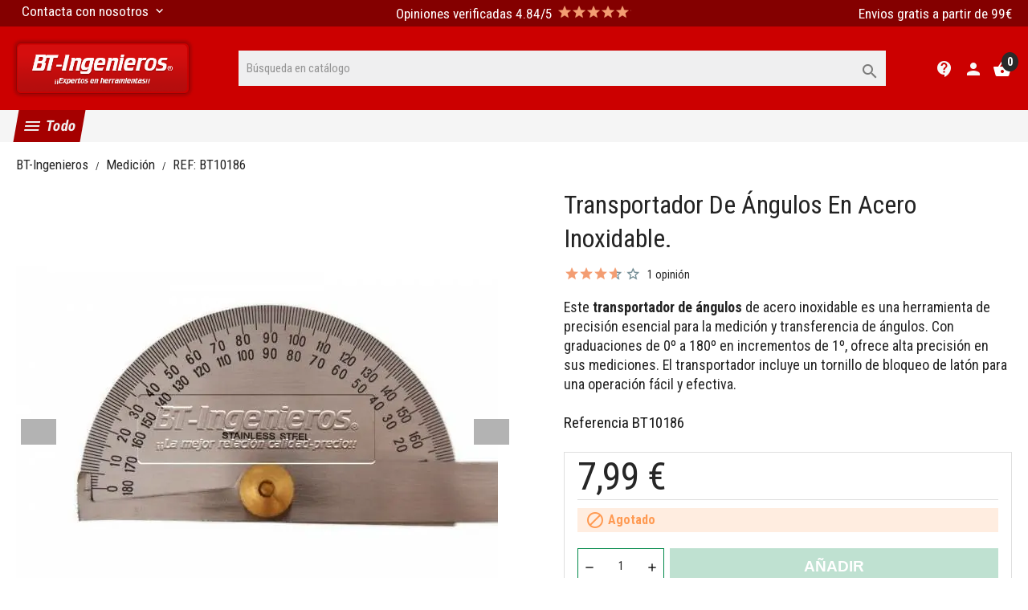

--- FILE ---
content_type: text/html; charset=utf-8
request_url: https://www.bt-ingenieros.com/medicion/186-transportador-de-angulos-en-acero-inoxidable.html
body_size: 33110
content:
<!doctype html> <html lang="es">    <head>               <meta charset="utf-8">     <meta http-equiv="x-ua-compatible" content="ie=edge">      <link rel="canonical" href="https://www.bt-ingenieros.com/medicion/186-transportador-de-angulos-en-acero-inoxidable.html">    <title>Transportador de Ángulos en Acero Inoxidable de Alta Precisión</title>   <meta name="description" content="Transportador de ángulos de precisión, con graduaciones de 0º a 180º en incrementos de 1º. Fabricado en acero inoxidable de alta calidad con tornillo.">                      <meta name="viewport" content="width=device-width, initial-scale=1">      <link rel="icon" type="image/vnd.microsoft.icon" href="https://www.bt-ingenieros.com/img/favicon.ico?1624240952">   <link rel="shortcut icon" type="image/x-icon" href="https://www.bt-ingenieros.com/img/favicon.ico?1624240952">      <link rel="preload" href="/themes/th-bt-ingenieros/assets/fonts/material-icons.woff2" as="font" type="font/woff2" crossorigin>       <link rel="preload" href="https://www.bt-ingenieros.com/modules/dbthemecustom/assets/css/bootstrap-minimal.css?v=5" as="style" onload="this.onload=null;this.rel='stylesheet'">     <noscript><link rel="stylesheet" href="https://www.bt-ingenieros.com/modules/dbthemecustom/assets/css/bootstrap-minimal.css"></noscript>         <link rel="preload" href="https://www.bt-ingenieros.com/modules/dbthemecustom/assets/css/fontawesome.css?v=5" as="style" onload="this.onload=null;this.rel='stylesheet'">     <noscript><link rel="stylesheet" href="https://www.bt-ingenieros.com/modules/dbthemecustom/assets/css/fontawesome.css"></noscript>         <link rel="preload" href="https://www.bt-ingenieros.com/themes/th-bt-ingenieros/assets/css/theme.css?v=5" as="style" onload="this.onload=null;this.rel='stylesheet'">     <noscript><link rel="stylesheet" href="https://www.bt-ingenieros.com/themes/th-bt-ingenieros/assets/css/theme.css"></noscript>         <link rel="preload" href="https://www.bt-ingenieros.com/themes/th-bt-ingenieros/assets/css/products.css?v=5" as="style" onload="this.onload=null;this.rel='stylesheet'">     <noscript><link rel="stylesheet" href="https://www.bt-ingenieros.com/themes/th-bt-ingenieros/assets/css/products.css"></noscript>         <link rel="preload" href="https://www.bt-ingenieros.com/modules/paypal/views/css/paypal_fo.css?v=5" as="style" onload="this.onload=null;this.rel='stylesheet'">     <noscript><link rel="stylesheet" href="https://www.bt-ingenieros.com/modules/paypal/views/css/paypal_fo.css"></noscript>         <link rel="preload" href="https://www.bt-ingenieros.com/modules/estimateddelivery/views/css/estimateddelivery.css?v=5" as="style" onload="this.onload=null;this.rel='stylesheet'">     <noscript><link rel="stylesheet" href="https://www.bt-ingenieros.com/modules/estimateddelivery/views/css/estimateddelivery.css"></noscript>         <link rel="preload" href="https://www.bt-ingenieros.com/modules/estimateddelivery/views/css/font-awesome.css?v=5" as="style" onload="this.onload=null;this.rel='stylesheet'">     <noscript><link rel="stylesheet" href="https://www.bt-ingenieros.com/modules/estimateddelivery/views/css/font-awesome.css"></noscript>         <link rel="preload" href="https://www.bt-ingenieros.com/modules/seur/views/css/seurGMap.css?v=5" as="style" onload="this.onload=null;this.rel='stylesheet'">     <noscript><link rel="stylesheet" href="https://www.bt-ingenieros.com/modules/seur/views/css/seurGMap.css"></noscript>         <link rel="preload" href="https://www.bt-ingenieros.com/modules/seur/views/css/front.css?v=5" as="style" onload="this.onload=null;this.rel='stylesheet'">     <noscript><link rel="stylesheet" href="https://www.bt-ingenieros.com/modules/seur/views/css/front.css"></noscript>         <link rel="preload" href="https://www.bt-ingenieros.com/modules/productcountdown/views/css/productcountdown.css?v=5" as="style" onload="this.onload=null;this.rel='stylesheet'">     <noscript><link rel="stylesheet" href="https://www.bt-ingenieros.com/modules/productcountdown/views/css/productcountdown.css"></noscript>         <link rel="preload" href="https://www.bt-ingenieros.com/modules/rolloverimage//views/css/rollover_image.css?v=5" as="style" onload="this.onload=null;this.rel='stylesheet'">     <noscript><link rel="stylesheet" href="https://www.bt-ingenieros.com/modules/rolloverimage//views/css/rollover_image.css"></noscript>         <link rel="preload" href="https://www.bt-ingenieros.com/modules/dbcontactinfo//views/css/dbcontactinfo.css?v=5" as="style" onload="this.onload=null;this.rel='stylesheet'">     <noscript><link rel="stylesheet" href="https://www.bt-ingenieros.com/modules/dbcontactinfo//views/css/dbcontactinfo.css"></noscript>         <link rel="preload" href="https://www.bt-ingenieros.com/modules/dbfreeshipping//views/css/dbfreeshipping.css?v=5" as="style" onload="this.onload=null;this.rel='stylesheet'">     <noscript><link rel="stylesheet" href="https://www.bt-ingenieros.com/modules/dbfreeshipping//views/css/dbfreeshipping.css"></noscript>         <link rel="preload" href="https://www.bt-ingenieros.com/modules/dbproductcomments//views/css/dbproductcomments.css?v=5" as="style" onload="this.onload=null;this.rel='stylesheet'">     <noscript><link rel="stylesheet" href="https://www.bt-ingenieros.com/modules/dbproductcomments//views/css/dbproductcomments.css"></noscript>         <link rel="preload" href="https://www.bt-ingenieros.com/modules/dbcategorydesc//views/css/dbcategorydesc.css?v=5" as="style" onload="this.onload=null;this.rel='stylesheet'">     <noscript><link rel="stylesheet" href="https://www.bt-ingenieros.com/modules/dbcategorydesc//views/css/dbcategorydesc.css"></noscript>         <link rel="preload" href="https://www.bt-ingenieros.com/modules/dbsearchbar//views/css/dbsearchbar.css?v=5" as="style" onload="this.onload=null;this.rel='stylesheet'">     <noscript><link rel="stylesheet" href="https://www.bt-ingenieros.com/modules/dbsearchbar//views/css/dbsearchbar.css"></noscript>         <link rel="preload" href="https://www.bt-ingenieros.com/modules/dbmenu//views/css/dbmenu.css?v=5" as="style" onload="this.onload=null;this.rel='stylesheet'">     <noscript><link rel="stylesheet" href="https://www.bt-ingenieros.com/modules/dbmenu//views/css/dbmenu.css"></noscript>         <link rel="preload" href="https://www.bt-ingenieros.com/modules/productcomments/views/css/productcomments.css?v=5" as="style" onload="this.onload=null;this.rel='stylesheet'">     <noscript><link rel="stylesheet" href="https://www.bt-ingenieros.com/modules/productcomments/views/css/productcomments.css"></noscript>         <link rel="preload" href="https://www.bt-ingenieros.com/modules/usedproductlink/views/css/usedproductlink.css?v=5" as="style" onload="this.onload=null;this.rel='stylesheet'">     <noscript><link rel="stylesheet" href="https://www.bt-ingenieros.com/modules/usedproductlink/views/css/usedproductlink.css"></noscript>         <link rel="preload" href="https://www.bt-ingenieros.com/modules/facebookpsconnect/views/css/hook.css?v=5" as="style" onload="this.onload=null;this.rel='stylesheet'">     <noscript><link rel="stylesheet" href="https://www.bt-ingenieros.com/modules/facebookpsconnect/views/css/hook.css"></noscript>         <link rel="preload" href="https://www.bt-ingenieros.com/modules/facebookpsconnect/views/css/connectors.css?v=5" as="style" onload="this.onload=null;this.rel='stylesheet'">     <noscript><link rel="stylesheet" href="https://www.bt-ingenieros.com/modules/facebookpsconnect/views/css/connectors.css"></noscript>         <link rel="preload" href="https://www.bt-ingenieros.com/modules/facebookpsconnect/views/css/bootstrap-social.css?v=5" as="style" onload="this.onload=null;this.rel='stylesheet'">     <noscript><link rel="stylesheet" href="https://www.bt-ingenieros.com/modules/facebookpsconnect/views/css/bootstrap-social.css"></noscript>         <link rel="preload" href="https://www.bt-ingenieros.com/modules/bonbanner//views/css/front.css?v=5" as="style" onload="this.onload=null;this.rel='stylesheet'">     <noscript><link rel="stylesheet" href="https://www.bt-ingenieros.com/modules/bonbanner//views/css/front.css"></noscript>         <link rel="preload" href="https://www.bt-ingenieros.com/modules/bonhtmlcontent//views/css/htmlcontent_front.css?v=5" as="style" onload="this.onload=null;this.rel='stylesheet'">     <noscript><link rel="stylesheet" href="https://www.bt-ingenieros.com/modules/bonhtmlcontent//views/css/htmlcontent_front.css"></noscript>         <link rel="preload" href="https://www.bt-ingenieros.com/modules/bonhtmlcontent/views/css/owl.carousel.css?v=5" as="style" onload="this.onload=null;this.rel='stylesheet'">     <noscript><link rel="stylesheet" href="https://www.bt-ingenieros.com/modules/bonhtmlcontent/views/css/owl.carousel.css"></noscript>         <link rel="preload" href="https://www.bt-ingenieros.com/modules/bonhtmlcontent/views/css/owl.theme.default.css?v=5" as="style" onload="this.onload=null;this.rel='stylesheet'">     <noscript><link rel="stylesheet" href="https://www.bt-ingenieros.com/modules/bonhtmlcontent/views/css/owl.theme.default.css"></noscript>         <link rel="preload" href="https://www.bt-ingenieros.com/modules/bonslick//views/css/bonslick_front.css?v=5" as="style" onload="this.onload=null;this.rel='stylesheet'">     <noscript><link rel="stylesheet" href="https://www.bt-ingenieros.com/modules/bonslick//views/css/bonslick_front.css"></noscript>         <link rel="preload" href="https://www.bt-ingenieros.com/modules/bonslick/views/css/slick.css?v=5" as="style" onload="this.onload=null;this.rel='stylesheet'">     <noscript><link rel="stylesheet" href="https://www.bt-ingenieros.com/modules/bonslick/views/css/slick.css"></noscript>         <link rel="preload" href="https://www.bt-ingenieros.com/modules/bonslick/views/css/slick-theme.css?v=5" as="style" onload="this.onload=null;this.rel='stylesheet'">     <noscript><link rel="stylesheet" href="https://www.bt-ingenieros.com/modules/bonslick/views/css/slick-theme.css"></noscript>         <link rel="preload" href="https://www.bt-ingenieros.com/modules/codfee/views/css/codfee_1.6.css?v=5" as="style" onload="this.onload=null;this.rel='stylesheet'">     <noscript><link rel="stylesheet" href="https://www.bt-ingenieros.com/modules/codfee/views/css/codfee_1.6.css"></noscript>         <link rel="preload" href="https://www.bt-ingenieros.com/modules/idxrrelatedproducts/views/css/front.css?v=5" as="style" onload="this.onload=null;this.rel='stylesheet'">     <noscript><link rel="stylesheet" href="https://www.bt-ingenieros.com/modules/idxrrelatedproducts/views/css/front.css"></noscript>         <link rel="preload" href="https://www.bt-ingenieros.com/modules/idxrrelatedproducts/views/css/bootstrap-toggle.min.css?v=5" as="style" onload="this.onload=null;this.rel='stylesheet'">     <noscript><link rel="stylesheet" href="https://www.bt-ingenieros.com/modules/idxrrelatedproducts/views/css/bootstrap-toggle.min.css"></noscript>         <link rel="preload" href="https://www.bt-ingenieros.com/js/jquery/plugins/fancybox/jquery.fancybox.css?v=5" as="style" onload="this.onload=null;this.rel='stylesheet'">     <noscript><link rel="stylesheet" href="https://www.bt-ingenieros.com/js/jquery/plugins/fancybox/jquery.fancybox.css"></noscript>         <link rel="preload" href="https://www.bt-ingenieros.com/modules/lgcomments/views/css/store_widget.css?v=5" as="style" onload="this.onload=null;this.rel='stylesheet'">     <noscript><link rel="stylesheet" href="https://www.bt-ingenieros.com/modules/lgcomments/views/css/store_widget.css"></noscript>         <link rel="preload" href="https://www.bt-ingenieros.com/modules/lgcomments/views/css/jquery.lgslider.css?v=5" as="style" onload="this.onload=null;this.rel='stylesheet'">     <noscript><link rel="stylesheet" href="https://www.bt-ingenieros.com/modules/lgcomments/views/css/jquery.lgslider.css"></noscript>         <link rel="preload" href="https://www.bt-ingenieros.com/modules/lgcomments/views/css/form_review.css?v=5" as="style" onload="this.onload=null;this.rel='stylesheet'">     <noscript><link rel="stylesheet" href="https://www.bt-ingenieros.com/modules/lgcomments/views/css/form_review.css"></noscript>         <link rel="preload" href="https://www.bt-ingenieros.com/modules/lgcomments/views/css/product_reviews_17.css?v=5" as="style" onload="this.onload=null;this.rel='stylesheet'">     <noscript><link rel="stylesheet" href="https://www.bt-ingenieros.com/modules/lgcomments/views/css/product_reviews_17.css"></noscript>         <link rel="preload" href="https://www.bt-ingenieros.com/modules/lgcomments/views/css/product_list_17.css?v=5" as="style" onload="this.onload=null;this.rel='stylesheet'">     <noscript><link rel="stylesheet" href="https://www.bt-ingenieros.com/modules/lgcomments/views/css/product_list_17.css"></noscript>         <link rel="preload" href="https://www.bt-ingenieros.com/js/jquery/plugins/bxslider/jquery.bxslider.css?v=5" as="style" onload="this.onload=null;this.rel='stylesheet'">     <noscript><link rel="stylesheet" href="https://www.bt-ingenieros.com/js/jquery/plugins/bxslider/jquery.bxslider.css"></noscript>         <link rel="preload" href="https://www.bt-ingenieros.com/modules/ultimateimagetool/views/css/modulobox.min.css?v=5" as="style" onload="this.onload=null;this.rel='stylesheet'">     <noscript><link rel="stylesheet" href="https://www.bt-ingenieros.com/modules/ultimateimagetool/views/css/modulobox.min.css"></noscript>         <link rel="preload" href="https://www.bt-ingenieros.com/themes/th-bt-ingenieros/assets/css/custom.css?v=5" as="style" onload="this.onload=null;this.rel='stylesheet'">     <noscript><link rel="stylesheet" href="https://www.bt-ingenieros.com/themes/th-bt-ingenieros/assets/css/custom.css"></noscript>             <script type="text/javascript">
        var IdxrrelatedproductsFrontConfig = {"product":{"name":"Transportador de \u00e1ngulos en acero inoxidable.","quantity":1,"price":7.99,"image":"https:\/\/www.bt-ingenieros.com\/2170-cart_default\/transportador-de-angulos-en-acero-inoxidable.jpg"},"quantity":1,"es17":true,"main_product_visible":true,"cart_display":"large","cartAction":"modal","urlCarrito":"https:\/\/www.bt-ingenieros.com\/carro-de-la-compra","urlOrder":"https:\/\/www.bt-ingenieros.com\/carrito","urlGetPrice":"https:\/\/www.bt-ingenieros.com\/module\/idxrrelatedproducts\/price?ajax=1&token=766a17bd4ba6c5a9f46eaea3399333f9","urlAjax":"https:\/\/www.bt-ingenieros.com\/module\/idxrrelatedproducts\/ajax?ajax=1&token=766a17bd4ba6c5a9f46eaea3399333f9","idCombinacion":0,"idProducto":186,"switchChecked":true,"product_combinations":[],"add_to_cart_items":"<i class=\"idxr-icon idxr-icon-cart\"><\/i> Add <span class=\"related-items\"><\/span> items to cart","should_handle_pro":false};
        var baseDir = "\/";
        var btPixel = {"btnAddToWishlist":"button.wishlist-button-add","btnOrder":"button[name=\"confirm-addresses\"]","tagContent":{"sPixel":"00","aDynTags":{"content_type":{"label":"content_type","value":"product"},"content_ids":{"label":"content_ids","value":"BTI186"},"value":{"label":"value","value":7.99},"currency":{"label":"currency","value":"EUR"},"content_name":{"label":"content_name","value":"Transportador de \u00e1ngulos en acero inoxidable."},"content_category":{"label":"content_category","value":"Medici\u00f3n"}},"sCR":"\n","aTrackingType":{"label":"tracking_type","value":"ViewContent"},"sJsObjName":"oPixelFacebook"},"pixel_id":"00","bUseConsent":"0","iConsentConsentLvl":0,"bConsentHtmlElement":"","bConsentHtmlElementSecond":"","token":"25cd64172166b974b16b94d29612f161","ajaxUrl":"https:\/\/www.bt-ingenieros.com\/module\/facebookproductad\/ajax","external_id":0,"useAdvancedMatching":true,"advancedMatchingData":false,"eventId":9172,"fbdaSeparator":"v","pixelCurrency":"EUR","comboExport":"0","prefix":"BTI","prefixLang":"","useConversionApi":"0","useApiForPageView":"0"};
        var btSl = {"ajaxUrl":"https:\/\/www.bt-ingenieros.com\/module\/facebookpsconnect\/ajax","token":"25cd64172166b974b16b94d29612f161"};
        var btTkpPixel = {"btnOrder":"button[name=\"confirm-addresses\"]","elementCategoryProduct":"","elementCategoryWishlist":".wishlist-button-add","elementProductWishlist":".wishlist-button-product","useAdvancedMatcing":false,"userEmail":"","bUseConsent":"0","iConsentConsentLvl":0,"bConsentHtmlElement":"","tagContent":{"tracking_type":{"label":"tracking_type","value":"'ViewContent'"},"content_type":{"label":"content_type","value":"'product'"},"content_id":{"label":"content_id","value":"'186'"},"value":{"label":"value","value":7.99},"currency":{"label":"currency","value":"'EUR'"},"content_name":{"label":"content_name","value":"'Transportador de \u00e1ngulos en acero inoxidable.'"},"content_category":{"label":"content_category","value":"'Medici\u00f3n'"}},"token":"25cd64172166b974b16b94d29612f161","ajaxUrl":"https:\/\/www.bt-ingenieros.com\/module\/bttiktokpixel\/ajax","tkpSeparator":"v"};
        var comment_tab = "1";
        var is_mobile = false;
        var lgcomments_products_default_display = "3";
        var lgcomments_products_extra_display = "10";
        var module_dir = "\/modules\/lgcomments\/";
        var prestashop = {"cart":{"products":[],"totals":{"total":{"type":"total","label":"Total","amount":0,"value":"0,00\u00a0\u20ac"},"total_including_tax":{"type":"total","label":"Total (impuestos incl.)","amount":0,"value":"0,00\u00a0\u20ac"},"total_excluding_tax":{"type":"total","label":"Total (impuestos excl.)","amount":0,"value":"0,00\u00a0\u20ac"}},"subtotals":{"products":{"type":"products","label":"Subtotal","amount":0,"value":"0,00\u00a0\u20ac"},"discounts":null,"shipping":{"type":"shipping","label":"Transporte","amount":0,"value":""},"tax":null},"products_count":0,"summary_string":"0 art\u00edculos","vouchers":{"allowed":1,"added":[]},"discounts":[],"minimalPurchase":0,"minimalPurchaseRequired":""},"currency":{"name":"Euro","iso_code":"EUR","iso_code_num":"978","sign":"\u20ac"},"customer":{"lastname":null,"firstname":null,"email":null,"birthday":null,"newsletter":null,"newsletter_date_add":null,"optin":null,"website":null,"company":null,"siret":null,"ape":null,"is_logged":false,"gender":{"type":null,"name":null},"addresses":[]},"language":{"name":"Espa\u00f1ol (Spanish)","iso_code":"es","locale":"es-ES","language_code":"es-es","is_rtl":"0","date_format_lite":"d\/m\/Y","date_format_full":"d\/m\/Y H:i:s","id":3},"page":{"title":"","canonical":null,"meta":{"title":"Transportador de \u00c1ngulos en Acero Inoxidable de Alta Precisi\u00f3n","description":"Transportador de \u00e1ngulos de precisi\u00f3n, con graduaciones de 0\u00ba a 180\u00ba en incrementos de 1\u00ba. Fabricado en acero inoxidable de alta calidad con tornillo.","keywords":"transportador de angulos,medidor de angulos,medir angulos,inclinacion,mecanica,precision","robots":"index"},"page_name":"product","body_classes":{"lang-es":true,"lang-rtl":false,"country-ES":true,"currency-EUR":true,"layout-full-width":true,"page-product":true,"tax-display-enabled":true,"product-id-186":true,"product-Transportador de \u00e1ngulos en acero inoxidable.":true,"product-id-category-3":true,"product-id-manufacturer-2":true,"product-id-supplier-16":true,"product-available-for-order":true},"admin_notifications":[]},"shop":{"name":"BT-Ingenieros","logo":"https:\/\/www.bt-ingenieros.com\/img\/bt-ingenieros-logo-1623872662.jpg","stores_icon":"https:\/\/www.bt-ingenieros.com\/img\/logo_stores.gif","favicon":"https:\/\/www.bt-ingenieros.com\/img\/favicon.ico"},"urls":{"base_url":"https:\/\/www.bt-ingenieros.com\/","current_url":"https:\/\/www.bt-ingenieros.com\/medicion\/186-transportador-de-angulos-en-acero-inoxidable.html","shop_domain_url":"https:\/\/www.bt-ingenieros.com","img_ps_url":"https:\/\/www.bt-ingenieros.com\/img\/","img_cat_url":"https:\/\/www.bt-ingenieros.com\/img\/c\/","img_lang_url":"https:\/\/www.bt-ingenieros.com\/img\/l\/","img_prod_url":"https:\/\/www.bt-ingenieros.com\/img\/p\/","img_manu_url":"https:\/\/www.bt-ingenieros.com\/img\/m\/","img_sup_url":"https:\/\/www.bt-ingenieros.com\/img\/su\/","img_ship_url":"https:\/\/www.bt-ingenieros.com\/img\/s\/","img_store_url":"https:\/\/www.bt-ingenieros.com\/img\/st\/","img_col_url":"https:\/\/www.bt-ingenieros.com\/img\/co\/","img_url":"https:\/\/www.bt-ingenieros.com\/themes\/th-bt-ingenieros\/assets\/img\/","css_url":"https:\/\/www.bt-ingenieros.com\/themes\/th-bt-ingenieros\/assets\/css\/","js_url":"https:\/\/www.bt-ingenieros.com\/themes\/th-bt-ingenieros\/assets\/js\/","pic_url":"https:\/\/www.bt-ingenieros.com\/upload\/","pages":{"address":"https:\/\/www.bt-ingenieros.com\/direccion","addresses":"https:\/\/www.bt-ingenieros.com\/direcciones","authentication":"https:\/\/www.bt-ingenieros.com\/autenticacion","cart":"https:\/\/www.bt-ingenieros.com\/carro-de-la-compra","category":"https:\/\/www.bt-ingenieros.com\/index.php?controller=category","cms":"https:\/\/www.bt-ingenieros.com\/index.php?controller=cms","contact":"https:\/\/www.bt-ingenieros.com\/contactenos","discount":"https:\/\/www.bt-ingenieros.com\/descuento","guest_tracking":"https:\/\/www.bt-ingenieros.com\/estado-pedido","history":"https:\/\/www.bt-ingenieros.com\/historial-de-pedidos","identity":"https:\/\/www.bt-ingenieros.com\/identidad","index":"https:\/\/www.bt-ingenieros.com\/","my_account":"https:\/\/www.bt-ingenieros.com\/mi-cuenta","order_confirmation":"https:\/\/www.bt-ingenieros.com\/index.php?controller=order-confirmation","order_detail":"https:\/\/www.bt-ingenieros.com\/index.php?controller=order-detail","order_follow":"https:\/\/www.bt-ingenieros.com\/devolucion-de-productos","order":"https:\/\/www.bt-ingenieros.com\/carrito","order_return":"https:\/\/www.bt-ingenieros.com\/index.php?controller=order-return","order_slip":"https:\/\/www.bt-ingenieros.com\/vales","pagenotfound":"https:\/\/www.bt-ingenieros.com\/pagina-no-encuentra","password":"https:\/\/www.bt-ingenieros.com\/contrasena-olvidado","pdf_invoice":"https:\/\/www.bt-ingenieros.com\/index.php?controller=pdf-invoice","pdf_order_return":"https:\/\/www.bt-ingenieros.com\/index.php?controller=pdf-order-return","pdf_order_slip":"https:\/\/www.bt-ingenieros.com\/index.php?controller=pdf-order-slip","prices_drop":"https:\/\/www.bt-ingenieros.com\/promocion","product":"https:\/\/www.bt-ingenieros.com\/index.php?controller=product","search":"https:\/\/www.bt-ingenieros.com\/buscar","sitemap":"https:\/\/www.bt-ingenieros.com\/mapa-del-sitio","stores":"https:\/\/www.bt-ingenieros.com\/tiendas","supplier":"https:\/\/www.bt-ingenieros.com\/proveedores","register":"https:\/\/www.bt-ingenieros.com\/autenticacion?create_account=1","order_login":"https:\/\/www.bt-ingenieros.com\/carrito?login=1"},"alternative_langs":[],"theme_assets":"\/themes\/th-bt-ingenieros\/assets\/","actions":{"logout":"https:\/\/www.bt-ingenieros.com\/?mylogout="},"no_picture_image":{"bySize":{"small_default":{"url":"https:\/\/www.bt-ingenieros.com\/img\/p\/es-default-small_default.jpg","width":98,"height":98},"cart_default":{"url":"https:\/\/www.bt-ingenieros.com\/img\/p\/es-default-cart_default.jpg","width":125,"height":125},"medium_default":{"url":"https:\/\/www.bt-ingenieros.com\/img\/p\/es-default-medium_default.jpg","width":393,"height":393},"home_default":{"url":"https:\/\/www.bt-ingenieros.com\/img\/p\/es-default-home_default.jpg","width":400,"height":400},"large_default":{"url":"https:\/\/www.bt-ingenieros.com\/img\/p\/es-default-large_default.jpg","width":800,"height":800},"ejemplo-uso":{"url":"https:\/\/www.bt-ingenieros.com\/img\/p\/es-default-ejemplo-uso.jpg","width":999,"height":666},"thickbox_default":{"url":"https:\/\/www.bt-ingenieros.com\/img\/p\/es-default-thickbox_default.jpg","width":1000,"height":1000}},"small":{"url":"https:\/\/www.bt-ingenieros.com\/img\/p\/es-default-small_default.jpg","width":98,"height":98},"medium":{"url":"https:\/\/www.bt-ingenieros.com\/img\/p\/es-default-home_default.jpg","width":400,"height":400},"large":{"url":"https:\/\/www.bt-ingenieros.com\/img\/p\/es-default-thickbox_default.jpg","width":1000,"height":1000},"legend":""}},"configuration":{"display_taxes_label":true,"display_prices_tax_incl":true,"is_catalog":false,"show_prices":true,"opt_in":{"partner":false},"quantity_discount":{"type":"discount","label":"Descuento unitario"},"voucher_enabled":1,"return_enabled":0},"field_required":[],"breadcrumb":{"links":[{"title":"BT-Ingenieros","url":"https:\/\/www.bt-ingenieros.com\/"},{"title":"Medici\u00f3n","url":"https:\/\/www.bt-ingenieros.com\/3-medicion"},{"title":"Transportador de \u00e1ngulos en acero inoxidable.","url":"https:\/\/www.bt-ingenieros.com\/medicion\/186-transportador-de-angulos-en-acero-inoxidable.html"}],"count":3},"link":{"protocol_link":"https:\/\/","protocol_content":"https:\/\/"},"time":1768716104,"static_token":"25cd64172166b974b16b94d29612f161","token":"766a17bd4ba6c5a9f46eaea3399333f9","debug":false};
        var psemailsubscription_subscription = "https:\/\/www.bt-ingenieros.com\/module\/ps_emailsubscription\/subscription";
        var review_controller_link = "https:\/\/www.bt-ingenieros.com\/module\/lgcomments\/reviews?action=sendReview&ajax=1";
        var review_controller_name = "index.php?controller=module-lgcomments-reviews";
        var send_successfull_msg = "La opini\u00f3n ha sido enviada correctamente";
        var show_product_imgs = "1";
        var sliderblocks = 4;
        var star_color = "orange";
        var star_style = "square";
      </script>      <script type="text/javascript">
                  var ROLLOVER_ITEM_STATUS = 1;
                  var ROLLOVER_ITEM_TYPE = 'hr_hover';
       </script>                 <script type="application/ld+json">{
                    "@context":"http://schema.org",
                    "@type":"BreadcrumbList",
                        "itemListElement": [
                        {
                            "@type": "ListItem",
                            "position": 0,
                            "name": "BT-Ingenieros",
                            "item": "https://www.bt-ingenieros.com/"
                        },
                    
                                {
                                    "@type": "ListItem",
                                    "position": ,
                                    "name": "Transportador de ángulos en acero inoxidable.",
                                    "item": "https://www.bt-ingenieros.com/medicion/186-transportador-de-angulos-en-acero-inoxidable.html"
                                }
                            
                        ]
                }</script><script type="application/ld+json">{
                    "@context": "http://schema.org",
                    "@type": "Product",
                    "description": "Este transportador de ángulos de acero inoxidable es una herramienta de precisión esencial para la medición y transferencia de ángulos. Con graduaciones de 0º a 180º en incrementos de 1º, ofrece alta precisión en sus mediciones. El transportador incluye un tornillo de bloqueo de latón para una operación fácil y efectiva.",
                    "name": "Transportador de ángulos en acero inoxidable.",
                    "image": "https://www.bt-ingenieros.com/2170-large_default/transportador-de-angulos-en-acero-inoxidable.jpg",
                    "brand": "Neilsen",
                    "category": "Medición",
                    "alternateName": "Compra Transportador de ángulos en acero inoxidable. a buen precio",
                    "url": "https://www.bt-ingenieros.com/medicion/186-transportador-de-angulos-en-acero-inoxidable.html",
                    "offers": {    		
                        "@type": "offer",
                        "price": "7.99",
                        "priceCurrency": "EUR", 
                        "itemOffered": "Transportador de ángulos en acero inoxidable.",
                        "availability": "http://schema.org/InStock", 
                        "itemCondition":"http://schema.org/NewCondition", 
                        "url": "https://www.bt-ingenieros.com/medicion/186-transportador-de-angulos-en-acero-inoxidable.html"
                    },
                        "aggregateRating": {
                            "@type": "AggregateRating",
                            "name": "Transportador de ángulos en acero inoxidable.",
                            "ratingValue": "3.5",
                            "bestRating": "5",
                            "worstRating": "1",
                            "reviewCount": "3"
                        },  		
                            "review": [
                                {
                            "@type": "Review",
                            "author": {
                                "@type": "Person"
                            },
                            "datePublished": "03/03/2017",
                            "reviewBody": "correcto",
                            "reviewRating": {
                                "@type": "Rating",
                                "bestRating": "5",
                                "ratingValue": "3",
                                "worstRating": "1"
                            }
                        }                
                            ],"sku": "BT10186","gtin13": 5055282042908}</script>    <link rel="dns-prefetch" href="//fonts.googleapis.com" />     <link rel="preconnect" href="https://fonts.googleapis.com" />     <link rel="preconnect" href="https://fonts.gstatic.com" crossorigin>     <link rel="preload" href="https://fonts.googleapis.com/css2?family=Roboto+Condensed:wght@300;400;700&display=swap" as="style" onload="this.onload=null;this.rel='stylesheet'">     <noscript><link rel="stylesheet" href="https://fonts.googleapis.com/css2?family=Roboto+Condensed:wght@300;400;700&display=swap"></noscript>  <style>     :root {                 --font_primary: "Roboto Condensed", sans-serif;         --font_second: "Roboto Condensed", sans-serif;                 --primary_color: #B22222;         --second_color: #f39d72;         --background: #ffffff;         --color_font: #232323;         --color_link: #c00;         --color_hover: #FA8072;          --button_p_bk: #df0000;         --button_p_color: #ffffff;         --button_p_bk_hover: #2a2a2a;         --button_p_color_hover: #ffffff;         --button_s_bk: #ffffff;         --button_s_color: #ffffff;         --button_s_bk_hover: #f9f9f9;         --button_s_color_hover: #ffffff;          --topbar_bk: #840000;         --topbar_color: #ffffff;         --topbar_link: #ffffff;         --topbar_hover: #FFA07A;         --header_bk: #C00;         --header_color: #ffffff;         --header_link: #ffffff;         --header_hover: #FFA07A;         --search_bk: #efeff0;         --seach_color: #7a7a7a;          --prefooter_bk: #f5f5f5;         --prefooter_color: #3b3b3b;         --prefooter_link: #B22222;         --prefooter_hover: #FA8072;         --footer_bk: #ffffff;         --footer_color: #3b3b3b;         --footer_link: #3b3b3b;         --footer_hover: #B22222;     } </style><style>             :root {                 --dbmenu_color: #191919;                 --dbmenu_color_hover: #B22222;             }         </style>    <!-- Tiktok Product Ad Module by BusinessTech - Start TikTok Pixel Code -->              <script>
            ! function(w, d, t) {
                w.TiktokAnalyticsObject=t;var ttq=w[t]=w[t]||[];ttq.methods=["page","track","identify","instances","debug","on","off","once","ready","alias","group","enableCookie","disableCookie"],ttq.setAndDefer=function(t,e){t[e]=function(){t.push([e].concat(Array.prototype.slice.call(arguments,0)))}};for(var i=0;i<ttq.methods.length;i++)ttq.setAndDefer(ttq,ttq.methods[i]);ttq.instance=function(t){for(var e=ttq._i[t]||[],n=0;n<ttq.methods.length;n++)ttq.setAndDefer(e,ttq.methods[n]);return e},ttq.load=function(e,n){var i="https://analytics.tiktok.com/i18n/pixel/events.js";ttq._i=ttq._i||{},ttq._i[e]=[],ttq._i[e]._u=i,ttq._t=ttq._t||{},ttq._t[e]=+new Date,ttq._o=ttq._o||{},ttq._o[e]=n||{};var o=document.createElement("script");o.type="text/javascript",o.async=!0,o.src=i+"?sdkid="+e+"&lib="+t;var a=document.getElementsByTagName("script")[0];a.parentNode.insertBefore(o,a)};
                    ttq.load('CJIE2H3C77U5TJETEP90');
                                    ttq.track('ViewContent', {
                    
                                                                                                                    content_type : 'product',
                                                                                                content_id : '186',
                                                                                                value : 7.99,
                                                                                                currency : 'EUR',
                                                                                                content_name : 'Transportador de ángulos en acero inoxidable.',
                                                                                                content_category : 'Medición'                                                                
                 })
                   
                }(window, document, 'ttq');
            </script>                  <!-- Tiktok Product Ad Module by BusinessTech - End TikTok Pixel Code --><script type="text/javascript">
    var ed_hours = 'horas';
    var ed_minutes = 'minutos';
    var ed_and = 'y';
    var ed_refresh = 'Límite de picking alcanzado, por favor refresca el navegador para ver las nuevas opciones';
    var ed_disable_cc = 0;
    /*var ed_has_combi = ; */
    var ed_placement = 8;
    var ed_custom_sel = '';
    var ed_custom_ins = '2';
    var ed_sm = 1;
    var ed_in_modal = 1;
    var front_ajax_url = 'https://www.bt-ingenieros.com/module/estimateddelivery/AjaxRefresh?token=25cd64172166b974b16b94d29612f161';
    var front_ajax_cart_url = 'https://www.bt-ingenieros.com/module/estimateddelivery/ajaxcart?token=25cd64172166b974b16b94d29612f161';
    var ps_version = '17';
    var ed_display_option = 3;
</script>     <!-- START OF DOOFINDER ADD TO CART SCRIPT -->   <script>
    let item_link;
    document.addEventListener('doofinder.cart.add', function(event) {

      item_link = event.detail.link;

      const checkIfCartItemHasVariation = (cartObject) => {
        return (cartObject.item_id === cartObject.grouping_id) ? false : true;
      }

      /**
      * Returns only ID from string
      */
      const sanitizeVariationID = (variationID) => {
        return variationID.replace(/\D/g, "")
      }

      doofinderManageCart({
        cartURL          : "https://www.bt-ingenieros.com/carro-de-la-compra",  //required for prestashop 1.7, in previous versions it will be empty.
        cartToken        : "25cd64172166b974b16b94d29612f161",
        productID        : checkIfCartItemHasVariation(event.detail) ? event.detail.grouping_id : event.detail.item_id,
        customizationID  : checkIfCartItemHasVariation(event.detail) ? sanitizeVariationID(event.detail.item_id) : 0,   // If there are no combinations, the value will be 0
        quantity         : event.detail.amount,
        statusPromise    : event.detail.statusPromise,
        itemLink         : event.detail.link,
        group_id         : event.detail.group_id
      });
    });
  </script>   <!-- END OF DOOFINDER ADD TO CART SCRIPT -->    <!-- START OF DOOFINDER INTEGRATIONS SUPPORT -->   <script data-keepinline>
    var dfKvCustomerEmail;
    if ('undefined' !== typeof klCustomer && "" !== klCustomer.email) {
      dfKvCustomerEmail = klCustomer.email;
    }
  </script>   <!-- END OF DOOFINDER INTEGRATIONS SUPPORT -->    <!-- START OF DOOFINDER UNIQUE SCRIPT -->   <script data-keepinline>
    
    (function(w, k) {w[k] = window[k] || function () { (window[k].q = window[k].q || []).push(arguments) }})(window, "doofinderApp")
    

    // Custom personalization:
    doofinderApp("config", "language", "es-es");
    doofinderApp("config", "currency", "EUR");
      </script>   <script src="https://eu1-config.doofinder.com/2.x/5f02ded4-ab3c-4e41-a547-8a6b2eff7c32.js" async></script>   <!-- END OF DOOFINDER UNIQUE SCRIPT -->       <meta id="js-rcpgtm-tracking-config" data-tracking-data="%7B%22bing%22%3A%7B%22tracking_id%22%3A%22343072465%22%2C%22feed%22%3A%7B%22id_product_prefix%22%3A%22%22%2C%22id_product_source_key%22%3A%22isbn%22%2C%22id_variant_prefix%22%3A%22%22%2C%22id_variant_source_key%22%3A%22id_product%22%7D%7D%2C%22context%22%3A%7B%22browser%22%3A%7B%22device_type%22%3A1%7D%2C%22localization%22%3A%7B%22id_country%22%3A6%2C%22country_code%22%3A%22ES%22%2C%22id_currency%22%3A1%2C%22currency_code%22%3A%22EUR%22%2C%22id_lang%22%3A3%2C%22lang_code%22%3A%22es%22%7D%2C%22page%22%3A%7B%22controller_name%22%3A%22product%22%2C%22products_per_page%22%3A24%2C%22category%22%3A%5B%5D%2C%22search_term%22%3A%22%22%7D%2C%22shop%22%3A%7B%22id_shop%22%3A1%2C%22shop_name%22%3A%22BT-INGENIEROS%22%2C%22base_dir%22%3A%22https%3A%2F%2Fwww.bt-ingenieros.com%2F%22%7D%2C%22tracking_module%22%3A%7B%22module_name%22%3A%22rcpgtagmanager%22%2C%22module_version%22%3A%224.4.4%22%2C%22checkout_module%22%3A%7B%22module%22%3A%22default%22%2C%22controller%22%3A%22order%22%7D%2C%22service_version%22%3A%221%22%2C%22token%22%3A%223ad21ddcbd2bff51ea65d0a4e4d46451%22%7D%2C%22user%22%3A%5B%5D%7D%2C%22criteo%22%3A%7B%22tracking_id%22%3A%22%22%2C%22feed%22%3A%7B%22id_product_prefix%22%3A%22%22%2C%22id_product_source_key%22%3A%22id_product%22%2C%22id_variant_prefix%22%3A%22%22%2C%22id_variant_source_key%22%3A%22id_product%22%7D%7D%2C%22facebook%22%3A%7B%22tracking_id%22%3A%22628838629390846%22%2C%22feed%22%3A%7B%22id_product_prefix%22%3A%22BTI%22%2C%22id_product_source_key%22%3A%22id_product%22%2C%22id_variant_prefix%22%3A%22%22%2C%22id_variant_source_key%22%3A%22id_product%22%7D%7D%2C%22ga4%22%3A%7B%22tracking_id%22%3A%22G-DY9BWZBEZR%22%2C%22server_container_url%22%3A%22https%3A%2F%2Fmetricstp2.bt-ingenieros.com%22%2C%22is_url_passthrough%22%3Atrue%2C%22is_data_import%22%3Afalse%7D%2C%22gads%22%3A%7B%22tracking_id%22%3A%22982436905%22%2C%22merchant_id%22%3A%229472410%22%2C%22conversion_labels%22%3A%7B%22create_account%22%3A%22%22%2C%22product_view%22%3A%22%22%2C%22add_to_cart%22%3A%22%22%2C%22begin_checkout%22%3A%22%22%2C%22purchase%22%3A%229VjPCLyH5NUYEKmYu9QD%22%7D%2C%22retail%22%3A%7B%22id_product_prefix%22%3A%22%22%2C%22id_product_source_key%22%3A%22isbn%22%2C%22id_variant_prefix%22%3A%22%22%2C%22id_variant_source_key%22%3A%22isbn%22%7D%2C%22custom%22%3A%7B%22is_enabled%22%3Afalse%2C%22id_product_prefix%22%3A%22%22%2C%22id_product_source_key%22%3A%22id_product%22%2C%22id_variant_prefix%22%3A%22%22%2C%22id_variant_source_key%22%3A%22id_product%22%2C%22is_id2%22%3Afalse%7D%7D%2C%22gtm%22%3A%7B%22tracking_id%22%3A%22GTM-PKHFTVSL%22%2C%22is_internal_traffic%22%3Afalse%2C%22script_url%22%3A%22https%3A%2F%2Fload.metricstp2.bt-ingenieros.com%2F7iboosnvuey.js%22%2C%22data_layer_name%22%3A%22%22%2C%22id_parameter%22%3A%221o%22%2C%22override_tracking_id%22%3A%22aWQ9R1RNLVBLSEZUVlNM%26oaHGSa%3DlcEy%22%7D%2C%22kelkoo%22%3A%7B%22tracking_list%22%3A%5B%5D%2C%22feed%22%3A%7B%22id_product_prefix%22%3A%22%22%2C%22id_product_source_key%22%3A%22id_product%22%2C%22id_variant_prefix%22%3A%22%22%2C%22id_variant_source_key%22%3A%22id_attribute%22%7D%7D%2C%22pinterest%22%3A%7B%22tracking_id%22%3A%22%22%2C%22feed%22%3A%7B%22id_product_prefix%22%3A%22%22%2C%22id_product_source_key%22%3A%22id_product%22%2C%22id_variant_prefix%22%3A%22%22%2C%22id_variant_source_key%22%3A%22id_product%22%7D%7D%2C%22tiktok%22%3A%7B%22tracking_id%22%3A%22%22%2C%22feed%22%3A%7B%22id_product_prefix%22%3A%22%22%2C%22id_product_source_key%22%3A%22id_product%22%2C%22id_variant_prefix%22%3A%22%22%2C%22id_variant_source_key%22%3A%22id_product%22%7D%7D%2C%22twitter%22%3A%7B%22tracking_id%22%3A%22%22%2C%22events%22%3A%7B%22add_to_cart_id%22%3A%22%22%2C%22payment_info_id%22%3A%22%22%2C%22checkout_initiated_id%22%3A%22%22%2C%22product_view_id%22%3A%22%22%2C%22lead_id%22%3A%22%22%2C%22purchase_id%22%3A%22%22%2C%22search_id%22%3A%22%22%7D%2C%22feed%22%3A%7B%22id_product_prefix%22%3A%22%22%2C%22id_product_source_key%22%3A%22id_product%22%2C%22id_variant_prefix%22%3A%22%22%2C%22id_variant_source_key%22%3A%22id_product%22%7D%7D%7D">     <script type="text/javascript" data-keepinline="true" data-cfasync="false" src="/modules/rcpgtagmanager/views/js/hook/trackingClient.bundle.js?v=4.4.4"></script>  <link href="https://fonts.googleapis.com/icon?family=Material+Icons" rel="stylesheet"> <script type="text/javascript">
            var BON_HTML_LIMIT = 4;
            var BON_HTML_DISPLAY_CAROUSEL = false;
            var BON_HTML_DISPLAY_ITEM_NB = false;
            var BON_HTML_CAROUSEL_NB = 4;
            var BON_HTML_CAROUSEL_MARGIN = 20;
            var BON_HTML_CAROUSEL_LOOP = false;
            var BON_HTML_CAROUSEL_NAV = 1;
            var BON_HTML_CAROUSEL_DOTS = 1;
    </script><script type="text/javascript">
            var BON_SLICK_CAROUSEL_LOOP = 1;
            var BON_SLICK_CAROUSEL_NAV = 1;
            var BON_SLICK_CAROUSEL_DOTS = false;
            var BON_SLICK_CAROUSEL_DRAG = 1;
            var BON_SLICK_CAROUSEL_AUTOPLAY = 1;
            var BON_SLICK_CAROUSEL_TIME = 5000;
    </script><meta name="idx" content="PSIDSHOP2026-BIX696478727472616e736c6174656d616e61676572-BIX6964787272656c6174656470726f6475637473-BIX696478727472616e736c6174656d616e61676572">      <meta name="facebook-domain-verification" content="9forswtncxnlhc95xf81a22s1bqge6" />        <meta property="og:type" content="product">   <meta property="og:url" content="https://www.bt-ingenieros.com/medicion/186-transportador-de-angulos-en-acero-inoxidable.html">   <meta property="og:title" content="Transportador de Ángulos en Acero Inoxidable de Alta Precisión">   <meta property="og:site_name" content="BT-Ingenieros">   <meta property="og:description" content="Transportador de ángulos de precisión, con graduaciones de 0º a 180º en incrementos de 1º. Fabricado en acero inoxidable de alta calidad con tornillo.">   <meta property="og:image" content="https://www.bt-ingenieros.com/2170-thickbox_default/transportador-de-angulos-en-acero-inoxidable.jpg">       <meta property="product:pretax_price:amount" content="6.603306">     <meta property="product:pretax_price:currency" content="EUR">     <meta property="product:price:amount" content="7.99">     <meta property="product:price:currency" content="EUR">       <meta property="product:weight:value" content="0.082000">   <meta property="product:weight:units" content="kg">      </head>    <body id="product" class="lang-es country-es currency-eur layout-full-width page-product tax-display-enabled product-id-186 product-transportador-de-angulos-en-acero-inoxidable- product-id-category-3 product-id-manufacturer-2 product-id-supplier-16 product-available-for-order">                         <main>                              <header id="header">                       <div class="header-banner">        </div>      <nav class="header-nav">     <div class="container">       <div class="headernav_flex">                   <div class="displayNav1">             <div class="dbcontactinfo_nav">     <span class="open_contact">         Contacta con nosotros         <i class="material-icons">keyboard_arrow_down</i>     </span>     <section class="block_dbcontactinfo">         <img loading="lazy" src="/modules/dbcontactinfo/views/img/mapamundi.png" width="80" height="80">         <div class="data_dbcontactinfo">             <div class="data_email">                 <i class="material-icons">email</i>                 <div class="text_email">                     <span class="title">Enviar un email</span>                     <span class="value"><strong>info@bt-ingenieros.com</strong></span>                 </div>             </div>             <div class="data_phone">                 <i class="material-icons">call</i>                 <div class="text_phone">                     <span class="title">Llámanos</span>                     <span class="value"><strong>+34646256112</strong></span>                     <span class="value">Lunes a Viernes 09 - 14h / 16 - 20h</span>                 </div>             </div>                             <span datatext="aHR0cHM6Ly93d3cuYnQtaW5nZW5pZXJvcy5jb20vY29udGFjdGVub3M=" class="btn btn-primary datatext">Contacto</span>                     </div>     </section> </div>            </div>           <div class="displayNavCenter">             <div class="dbproductcomments_nav">     <span>Opiniones verificadas 4.84/5</span>     <div class="grade-stars small-stars" data-grade="4.84">     </div></div>           </div>           <div class="displayNav2">             <p class="dbfreeshipping">Envios gratis a partir de 99€</p>           </div>                         <div class="hidden-md-up text-sm-center mobile">           <div class="top-logo" id="_mobile_logo"></div>           <div class="dbcontactinfo_top" id="_mobile_contact_info">             <span class="link_contact datatext" datatext="aHR0cHM6Ly93d3cuYnQtaW5nZW5pZXJvcy5jb20vY29udGFjdGVub3M=">               <i class="material-icons">contact_support</i>             </span>           </div>           <div id="_mobile_user_info"></div>           <div id="_mobile_cart"></div>           <div class="clearfix"></div>         </div>       </div>     </div>   </nav>      <div class="header-top">     <div class="container">       <div class="header__flex">                 <div class="displayLogo hidden-sm-down" id="_desktop_logo">                       <a href="https://www.bt-ingenieros.com/">               <img class="logo img-responsive" src="https://www.bt-ingenieros.com/img/bt-ingenieros-logo-1623872662.jpg" alt="BT-Ingenieros" loading="lazy" height="" width="216">             </a>                   </div>         <div class="displayTopCenter">           <div id="search_widget" class="search-widget" data-search-controller-url="//www.bt-ingenieros.com/buscar"> 	<form method="get" action="//www.bt-ingenieros.com/buscar"> 		<input type="hidden" name="controller" value="search"> 		<input type="text" name="s" value="" placeholder="Búsqueda en catálogo" aria-label="Buscar" class="dbsearchbar-input"> 		<button type="submit"> 			<i class="material-icons search">&#xE8B6;</i> 			<span class="hidden-xl-down">Buscar</span> 		</button> 	</form>  	<div id="content_search"> 		<div class="header_searchbar"> 			<p class="searchbar_items">Resultados: <span class="items_show"></span> de <span class="total_items"></span> producto(s) - <strong class="link_allresult"></strong></p> 			<button type="button" class="close"><span aria-hidden="true">×</span></button> 		</div> 		<div class="result_searchbar"></div> 		<div class="allresult_searchbar"></div> 	</div> </div>           <div class="clearfix"></div>         </div>         <div class="position-static displayTop">           <div class="dbcontactinfo_top hidden-sm-down">                              <span class="link_contact datatext" datatext="aHR0cHM6Ly93d3cuYnQtaW5nZW5pZXJvcy5jb20vY29udGFjdGVub3M=">                     <i class="material-icons">contact_support</i>                     </span>             </div><div id="_desktop_user_info">   <div class="user-info">           <span         datatext="aHR0cHM6Ly93d3cuYnQtaW5nZW5pZXJvcy5jb20vbWktY3VlbnRh"         class="datatext"       >         <i class="material-icons">person</i>       </span>       </div> </div>   <div id="_desktop_cart">   <div class="blockcart cart-preview inactive" data-refresh-url="//www.bt-ingenieros.com/module/ps_shoppingcart/ajax">     <div class="header">               <i class="material-icons shopping-cart">shopping_basket</i>         <span class="cart-products-count">0</span>           </div>   </div> </div>            <div class="clearfix"></div>         </div>       </div>       <div id="mobile_top_menu_wrapper" class="row hidden-md-up" style="display:none;">         <div class="js-top-menu mobile" id="_mobile_top_menu"></div>         <div class="js-top-menu-bottom">           <div id="_mobile_currency_selector"></div>           <div id="_mobile_language_selector"></div>           <div id="_mobile_contact_link"></div>         </div>       </div>     </div>   </div>   <div class="dbmenu">          <nav class="container dbmenu_navigation hidden-sm-down">         <div class="element_nav">             <span class="open_dbmenu" data-toggle="modal" data-target="#dbmenu_burger">                 <i class="material-icons">menu</i> Todo             </span>         </div>                     </nav>          <div class="modal fade left" id="dbmenu_burger" tabindex="-1" role="dialog" aria-labelledby="dbmenu_burger_Label" aria-hidden="true">         <div class="modal-dialog" role="document">             <div class="modal-content">                  <div class="modal-body">                                          <div class="menu_header">                         <span class="modal-title" id="dbmenu_burger_Label">                                                               Bienvenido                                                      </span>                         <button type="button" class="close" data-dismiss="modal" aria-label="Close">                             <span aria-hidden="true">&times;</span>                         </button>                     </div>                                                                      <div class="subitems subitems_1">         <p class="dbmenu_back" data-subitem="subitems_1">             <i class="material-icons">keyboard_backspace</i>             Herramientas de taller         </p>                                     <a class="item_viewall" href="https://www.bt-ingenieros.com/2-herramientas-de-taller" title="Herramientas de taller">                     Ver todos Herramientas de taller                 </a>                                                                              <a class="subitem" href="https://www.bt-ingenieros.com/34-equipo-taller" title="Equipamiento de taller" >                                                     Equipamiento de taller                                             </a>                                                                                       <a class="subitem" href="https://www.bt-ingenieros.com/116-extractores-de-rodamientos-y-poleas" title="Extractores de rodamientos y poleas" >                                                     Extractores de rodamientos y poleas                                             </a>                                                                                       <a class="subitem" href="https://www.bt-ingenieros.com/114-mecanica-del-motor" title="Mecánica del motor" >                                                     Mecánica del motor                                             </a>                                                                                       <a class="subitem" href="https://www.bt-ingenieros.com/113-bateriaalternador" title="Batería/Alternador" >                                                     Batería/Alternador                                             </a>                                                                                       <a class="subitem" href="https://www.bt-ingenieros.com/112-diagnosisinspeccion" title="Diagnosis/inspección" >                                                     Diagnosis/inspección                                             </a>                                                                                       <a class="subitem" href="https://www.bt-ingenieros.com/111-direccionsuspension" title="Dirección/suspensión" >                                                     Dirección/suspensión                                             </a>                                                                                       <a class="subitem" href="https://www.bt-ingenieros.com/110-fluidosengrase" title="Fluidos y Engrase" >                                                     Fluidos y Engrase                                             </a>                                                                                       <a class="subitem" href="https://www.bt-ingenieros.com/109-servicio-de-aceite" title="Servicio de aceite" >                                                     Servicio de aceite                                             </a>                                                                                       <a class="subitem" href="https://www.bt-ingenieros.com/107-frenosembrague" title="Frenos/Embrague" >                                                     Frenos/Embrague                                             </a>                                                                                       <a class="subitem" href="https://www.bt-ingenieros.com/49-neumaticos-y-ruedas" title="Neumáticos y ruedas" >                                                     Neumáticos y ruedas                                             </a>                                                                                       <a class="subitem" href="https://www.bt-ingenieros.com/76-alicates-especiales" title="Alicates especiales" >                                                     Alicates especiales                                             </a>                                                                                       <a class="subitem" href="https://www.bt-ingenieros.com/37-carroceria-y-tapiceria" title="Carroceria y Tapiceria" >                                                     Carroceria y Tapiceria                                             </a>                                                                                       <a class="subitem" href="https://www.bt-ingenieros.com/270-llaves-y-vasos-especiales" title="Llaves y vasos especiales" >                                                     Llaves y vasos especiales                                             </a>                                          </div>                                                 <div class="subitems subitems_148">         <p class="dbmenu_back" data-subitem="subitems_148">             <i class="material-icons">keyboard_backspace</i>             Herramienta manual         </p>                                     <a class="item_viewall" href="https://www.bt-ingenieros.com/180-herramienta-manual" title="Herramienta manual">                     Ver todos Herramienta manual                 </a>                                                         <span class="item_primary open_subitems" data-subitem="subitems_149">                     Dinamometricas                     <i class="material-icons">keyboard_arrow_right</i>                 </span>                                     <div class="subitems subitems_149">         <p class="dbmenu_back" data-subitem="subitems_149">             <i class="material-icons">keyboard_backspace</i>             Dinamometricas         </p>                                     <a class="item_viewall" href="https://www.bt-ingenieros.com/31-dinamometricas" title="Dinamometricas">                     Ver todos Dinamometricas                 </a>                                                                              <a class="subitem" href="https://www.bt-ingenieros.com/407-goniometros-para-llaves-dinamometricas" title="Goniómetros para llaves dinamométricas" >                                                     Goniómetros para llaves dinamométricas                                             </a>                                          </div>                                                                      <a class="subitem" href="https://www.bt-ingenieros.com/143-afiladores" title="Afiladores" >                                                     Afiladores                                             </a>                                                                  <span class="item_primary open_subitems" data-subitem="subitems_182">                     Llaves, vasos y accesorios                     <i class="material-icons">keyboard_arrow_right</i>                 </span>                                     <div class="subitems subitems_182">         <p class="dbmenu_back" data-subitem="subitems_182">             <i class="material-icons">keyboard_backspace</i>             Llaves, vasos y accesorios         </p>                                     <a class="item_viewall" href="https://www.bt-ingenieros.com/183-llaves-vasos-y-accesorios" title="Llaves, vasos y accesorios">                     Ver todos Llaves, vasos y accesorios                 </a>                                                                              <a class="subitem" href="https://www.bt-ingenieros.com/85-llaves-articuladas" title="Llaves articuladas" >                                                     Llaves articuladas                                             </a>                                                                  <span class="item_primary open_subitems" data-subitem="subitems_214">                     Llaves de vaso de impacto                     <i class="material-icons">keyboard_arrow_right</i>                 </span>                                     <div class="subitems subitems_214">         <p class="dbmenu_back" data-subitem="subitems_214">             <i class="material-icons">keyboard_backspace</i>             Llaves de vaso de impacto         </p>                                     <a class="item_viewall" href="https://www.bt-ingenieros.com/204-llaves-de-vaso-de-impacto" title="Llaves de vaso de impacto">                     Ver todos Llaves de vaso de impacto                 </a>                                                                              <a class="subitem" href="https://www.bt-ingenieros.com/51-juegos-de-llaves-vaso-de-impacto" title="Juegos de llaves vaso de impacto" >                                                     Juegos de llaves vaso de impacto                                             </a>                                                                                       <a class="subitem" href="https://www.bt-ingenieros.com/205-vasos-de-impacto-sueltos-de-34-" title="Vasos de impacto sueltos de 3/4&quot;. " >                                                     Vasos de impacto sueltos de 3/4&quot;.                                              </a>                                                                                       <a class="subitem" href="https://www.bt-ingenieros.com/206-vasos-de-impacto-sueltos-de-12" title="Vasos de impacto sueltos de 1/2&quot;." >                                                     Vasos de impacto sueltos de 1/2&quot;.                                             </a>                                                                                       <a class="subitem" href="https://www.bt-ingenieros.com/207-vasos-de-impacto-largos-sueltos-de-34-" title="Vasos de impacto largos sueltos de 3/4&quot;. " >                                                     Vasos de impacto largos sueltos de 3/4&quot;.                                              </a>                                                                                       <a class="subitem" href="https://www.bt-ingenieros.com/208-vasos-de-impacto-largos-sueltos-de-12-" title="Vasos de impacto largos sueltos de 1/2&quot;. " >                                                     Vasos de impacto largos sueltos de 1/2&quot;.                                              </a>                                                                                       <a class="subitem" href="https://www.bt-ingenieros.com/311-vasos-de-impacto-1" title="Vasos de impacto 1&quot;" >                                                     Vasos de impacto 1&quot;                                             </a>                                          </div>                                                                      <a class="subitem" href="https://www.bt-ingenieros.com/203-llaves-con-mango" title="Llaves con mango" >                                                     Llaves con mango                                             </a>                                                                  <span class="item_primary open_subitems" data-subitem="subitems_207">                     Llaves de vaso de 12 caras o Bi-Hexagonales                     <i class="material-icons">keyboard_arrow_right</i>                 </span>                                     <div class="subitems subitems_207">         <p class="dbmenu_back" data-subitem="subitems_207">             <i class="material-icons">keyboard_backspace</i>             Llaves de vaso de 12 caras o Bi-Hexagonales         </p>                                     <a class="item_viewall" href="https://www.bt-ingenieros.com/192-llaves-de-vaso-de-12-caras-o-bi-hexagonales" title="Llaves de vaso de 12 caras o Bi-Hexagonales">                     Ver todos Llaves de vaso de 12 caras o Bi-Hexagonales                 </a>                                                                              <a class="subitem" href="https://www.bt-ingenieros.com/193-llaves-de-vaso-con-12-caras-de-12-normales" title="Llaves de vaso con 12 caras de 1/2&quot; normales." >                                                     Llaves de vaso con 12 caras de 1/2&quot; normales.                                             </a>                                                                                       <a class="subitem" href="https://www.bt-ingenieros.com/196-llaves-de-vaso-de-12-caras-de-38-largas" title="Llaves de vaso de 12 caras de 3/8&quot; largas." >                                                     Llaves de vaso de 12 caras de 3/8&quot; largas.                                             </a>                                                                                       <a class="subitem" href="https://www.bt-ingenieros.com/197-llaves-de-vaso-de-12-caras-de-38-normales" title="Llaves de vaso de 12 caras de 3/8&quot; normales." >                                                     Llaves de vaso de 12 caras de 3/8&quot; normales.                                             </a>                                                                                       <a class="subitem" href="https://www.bt-ingenieros.com/198-llaves-de-vaso-de-12-caras-de-14-largas" title="Llaves de vaso de 12 caras de 1/4&quot; largas." >                                                     Llaves de vaso de 12 caras de 1/4&quot; largas.                                             </a>                                                                                       <a class="subitem" href="https://www.bt-ingenieros.com/200-llaves-de-vaso-de-12-caras-de-14-normales" title="Llaves de vaso de 12 caras de 1/4&quot; normales." >                                                     Llaves de vaso de 12 caras de 1/4&quot; normales.                                             </a>                                          </div>                                                 <span class="item_primary open_subitems" data-subitem="subitems_202">                     Llaves de vaso hexagonales.                     <i class="material-icons">keyboard_arrow_right</i>                 </span>                                     <div class="subitems subitems_202">         <p class="dbmenu_back" data-subitem="subitems_202">             <i class="material-icons">keyboard_backspace</i>             Llaves de vaso hexagonales.         </p>                                     <a class="item_viewall" href="https://www.bt-ingenieros.com/190-llaves-de-vaso-hexagonales" title="Llaves de vaso hexagonales.">                     Ver todos Llaves de vaso hexagonales.                 </a>                                                                              <a class="subitem" href="https://www.bt-ingenieros.com/191-vasos-hexagonales-12-estandar" title="Vasos hexagonales 1/2&quot; estándar." >                                                     Vasos hexagonales 1/2&quot; estándar.                                             </a>                                                                                       <a class="subitem" href="https://www.bt-ingenieros.com/201-vasos-hexagonales-38-largos" title="Vasos hexagonales 3/8&quot; largos." >                                                     Vasos hexagonales 3/8&quot; largos.                                             </a>                                                                                       <a class="subitem" href="https://www.bt-ingenieros.com/202-vasos-hexagonales-14-largos" title="Vasos hexagonales 1/4&quot; largos." >                                                     Vasos hexagonales 1/4&quot; largos.                                             </a>                                                                                       <a class="subitem" href="https://www.bt-ingenieros.com/272-vasos-hexagonales-34-estandar" title="Vasos hexagonales 3/4&quot; estándar" >                                                     Vasos hexagonales 3/4&quot; estándar                                             </a>                                          </div>                                                                      <a class="subitem" href="https://www.bt-ingenieros.com/189-accesorios-y-soportes-para-llaves-de-vaso" title="Accesorios y soportes para llaves de vaso" >                                                     Accesorios y soportes para llaves de vaso                                             </a>                                                                                       <a class="subitem" href="https://www.bt-ingenieros.com/172-llaves-inglesas-y-stillson" title="Llaves inglesas y stillson" >                                                     Llaves inglesas y stillson                                             </a>                                                                  <span class="item_primary open_subitems" data-subitem="subitems_194">                     Puntas de atornillado/Bits                     <i class="material-icons">keyboard_arrow_right</i>                 </span>                                     <div class="subitems subitems_194">         <p class="dbmenu_back" data-subitem="subitems_194">             <i class="material-icons">keyboard_backspace</i>             Puntas de atornillado/Bits         </p>                                     <a class="item_viewall" href="https://www.bt-ingenieros.com/163-puntas-de-atornilladobits" title="Puntas de atornillado/Bits">                     Ver todos Puntas de atornillado/Bits                 </a>                                                                              <a class="subitem" href="https://www.bt-ingenieros.com/194-puntas-de-atornillado-hexagonales-bit-hexagonal" title="Puntas de atornillado hexagonales. Bit hexagonal" >                                                     Puntas de atornillado hexagonales. Bit hexagonal                                             </a>                                                                                       <a class="subitem" href="https://www.bt-ingenieros.com/69-puntas-ribe" title="Puntas RIbe." >                                                     Puntas RIbe.                                             </a>                                                                                       <a class="subitem" href="https://www.bt-ingenieros.com/54-puntas-xzn" title="Puntas XZN" >                                                     Puntas XZN                                             </a>                                                                                       <a class="subitem" href="https://www.bt-ingenieros.com/271-juegos-de-puntas-de-atornillado" title="Juegos de puntas de atornillado" >                                                     Juegos de puntas de atornillado                                             </a>                                                                                       <a class="subitem" href="https://www.bt-ingenieros.com/279-puntas-torx" title="Puntas Torx" >                                                     Puntas Torx                                             </a>                                          </div>                                                 <span class="item_primary open_subitems" data-subitem="subitems_192">                     Llaves con carraca                     <i class="material-icons">keyboard_arrow_right</i>                 </span>                                     <div class="subitems subitems_192">         <p class="dbmenu_back" data-subitem="subitems_192">             <i class="material-icons">keyboard_backspace</i>             Llaves con carraca         </p>                                     <a class="item_viewall" href="https://www.bt-ingenieros.com/154-llaves-con-carraca" title="Llaves con carraca">                     Ver todos Llaves con carraca                 </a>                                                                              <a class="subitem" href="https://www.bt-ingenieros.com/212-juego-de-llaves-con-carraca" title="Juego de llaves con carraca" >                                                     Juego de llaves con carraca                                             </a>                                          </div>                                                 <span class="item_primary open_subitems" data-subitem="subitems_190">                     Llaves combinadas y acodadas                     <i class="material-icons">keyboard_arrow_right</i>                 </span>                                     <div class="subitems subitems_190">         <p class="dbmenu_back" data-subitem="subitems_190">             <i class="material-icons">keyboard_backspace</i>             Llaves combinadas y acodadas         </p>                                     <a class="item_viewall" href="https://www.bt-ingenieros.com/152-llaves-combinadas-y-acodadas" title="Llaves combinadas y acodadas">                     Ver todos Llaves combinadas y acodadas                 </a>                                                                              <a class="subitem" href="https://www.bt-ingenieros.com/358-llaves-de-estrella-acodadas-por-unidad" title="Llaves de estrella acodadas" >                                                     Llaves de estrella acodadas                                             </a>                                          </div>                                                                      <a class="subitem" href="https://www.bt-ingenieros.com/133-adaptadores-para-vasos" title="Adaptadores para vasos" >                                                     Adaptadores para vasos                                             </a>                                                                                       <a class="subitem" href="https://www.bt-ingenieros.com/129-cabezales-articulados" title="Cabezales articulados" >                                                     Cabezales articulados                                             </a>                                                                                       <a class="subitem" href="https://www.bt-ingenieros.com/50-llaves-hexagonales-y-allen" title="Llaves hexagonales y allen" >                                                     Llaves hexagonales y allen                                             </a>                                                                                       <a class="subitem" href="https://www.bt-ingenieros.com/151-llaves-torx" title="Llaves torx" >                                                     Llaves torx                                             </a>                                                                                       <a class="subitem" href="https://www.bt-ingenieros.com/52-llaves-especiales" title="Llaves especiales" >                                                     Llaves especiales                                             </a>                                                                                       <a class="subitem" href="https://www.bt-ingenieros.com/140-maletines-de-llaves-vaso" title="Maletines de llaves vaso" >                                                     Maletines de llaves vaso                                             </a>                                                                                       <a class="subitem" href="https://www.bt-ingenieros.com/281-llaves-de-vaso-pasantes" title="Llaves de vaso pasantes" >                                                     Llaves de vaso pasantes                                             </a>                                          </div>                                                                      <a class="subitem" href="https://www.bt-ingenieros.com/177-sierras-de-arco-y-tijeras-para-chapa" title="Sierras de arco y tijeras para chapa" >                                                     Sierras de arco y tijeras para chapa                                             </a>                                                                  <span class="item_primary open_subitems" data-subitem="subitems_223">                     Martillos                     <i class="material-icons">keyboard_arrow_right</i>                 </span>                                     <div class="subitems subitems_223">         <p class="dbmenu_back" data-subitem="subitems_223">             <i class="material-icons">keyboard_backspace</i>             Martillos         </p>                                     <a class="item_viewall" href="https://www.bt-ingenieros.com/266-martillos" title="Martillos">                     Ver todos Martillos                 </a>                                                                              <a class="subitem" href="https://www.bt-ingenieros.com/267-martillos-especiales" title="Martillos especiales" >                                                     Martillos especiales                                             </a>                                          </div>                                                                      <a class="subitem" href="https://www.bt-ingenieros.com/269-ventosas" title="Ventosas" >                                                     Ventosas                                             </a>                                                                                       <a class="subitem" href="https://www.bt-ingenieros.com/289-herramientas-aisladas" title="Herramientas aisladas" >                                                     Herramientas aisladas                                             </a>                                                                                       <a class="subitem" href="https://www.bt-ingenieros.com/293-cutters-navajas-y-tijeras" title="Cutters, navajas y tijeras." >                                                     Cutters, navajas y tijeras.                                             </a>                                                                                       <a class="subitem" href="https://www.bt-ingenieros.com/295-palancas" title="Palancas" >                                                     Palancas                                             </a>                                                                                       <a class="subitem" href="https://www.bt-ingenieros.com/324-cepillos-de-alambre-y-nylon" title="Cepillos de alambre y nylon" >                                                     Cepillos de alambre y nylon                                             </a>                                                                                       <a class="subitem" href="https://www.bt-ingenieros.com/338-grapadoras" title="Grapadoras" >                                                     Grapadoras                                             </a>                                                                                       <a class="subitem" href="https://www.bt-ingenieros.com/343-cortatubos" title="Cortatubos" >                                                     Cortatubos                                             </a>                                                                                       <a class="subitem" href="https://www.bt-ingenieros.com/359-sargentos-de-apriete" title="Sargentos de apriete" >                                                     Sargentos de apriete                                             </a>                                                                                       <a class="subitem" href="https://www.bt-ingenieros.com/139-cortadores-de-vidrio" title="Cortadores de vidrio" >                                                     Cortadores de vidrio                                             </a>                                                                                       <a class="subitem" href="https://www.bt-ingenieros.com/130-tornillos-de-banco" title="Tornillos de banco" >                                                     Tornillos de banco                                             </a>                                                                                       <a class="subitem" href="https://www.bt-ingenieros.com/36-machos-de-roscar-y-terrajas" title="Machos de roscar y terrajas" >                                                     Machos de roscar y terrajas                                             </a>                                                                                       <a class="subitem" href="https://www.bt-ingenieros.com/78-troqueles-de-letras-y-numeros" title="Troqueles de letras y números" >                                                     Troqueles de letras y números                                             </a>                                                                                       <a class="subitem" href="https://www.bt-ingenieros.com/368-pistolas-aplicadoras" title="Pistolas aplicadoras" >                                                     Pistolas aplicadoras                                             </a>                                                                                       <a class="subitem" href="https://www.bt-ingenieros.com/79-destornilladores-de-impacto" title="Destornilladores de impacto" >                                                     Destornilladores de impacto                                             </a>                                                                                       <a class="subitem" href="https://www.bt-ingenieros.com/86-sacabocados" title="Sacabocados" >                                                     Sacabocados                                             </a>                                                                                       <a class="subitem" href="https://www.bt-ingenieros.com/115-extractores-de-pernos-y-tuercas" title="Extractores de pernos y tuercas" >                                                     Extractores de pernos y tuercas                                             </a>                                                                                       <a class="subitem" href="https://www.bt-ingenieros.com/164-cinceles-punzones-y-botadores" title="Cinceles, punzones y botadores" >                                                     Cinceles, punzones y botadores                                             </a>                                                                                       <a class="subitem" href="https://www.bt-ingenieros.com/155-reparador-de-roscas" title="Reparador de roscas" >                                                     Reparador de roscas                                             </a>                                                                  <span class="item_primary open_subitems" data-subitem="subitems_159">                     Destornilladores                     <i class="material-icons">keyboard_arrow_right</i>                 </span>                                     <div class="subitems subitems_159">         <p class="dbmenu_back" data-subitem="subitems_159">             <i class="material-icons">keyboard_backspace</i>             Destornilladores         </p>                                     <a class="item_viewall" href="https://www.bt-ingenieros.com/120-destornilladores" title="Destornilladores">                     Ver todos Destornilladores                 </a>                                                                              <a class="subitem" href="https://www.bt-ingenieros.com/290-destornilladores-aislados" title="Destornilladores aislados" >                                                     Destornilladores aislados                                             </a>                                                                                       <a class="subitem" href="https://www.bt-ingenieros.com/308-destornilladores-de-precision" title="Destornilladores de precisión" >                                                     Destornilladores de precisión                                             </a>                                                                                       <a class="subitem" href="https://www.bt-ingenieros.com/337-destornilladores-aislados-draper-ergo-plus" title="Destornilladores aislados Draper Ergo Plus®" >                                                     Destornilladores aislados Draper Ergo Plus®                                             </a>                                                                                       <a class="subitem" href="https://www.bt-ingenieros.com/340-juegos-de-destornilladores" title="Juegos de destornilladores" >                                                     Juegos de destornilladores                                             </a>                                          </div>                                                                      <a class="subitem" href="https://www.bt-ingenieros.com/125-limas" title="Limas y escofinas" >                                                     Limas y escofinas                                             </a>                                                                  <span class="item_primary open_subitems" data-subitem="subitems_165">                     Alicates                     <i class="material-icons">keyboard_arrow_right</i>                 </span>                                     <div class="subitems subitems_165">         <p class="dbmenu_back" data-subitem="subitems_165">             <i class="material-icons">keyboard_backspace</i>             Alicates         </p>                                     <a class="item_viewall" href="https://www.bt-ingenieros.com/181-alicates" title="Alicates">                     Ver todos Alicates                 </a>                                                                              <a class="subitem" href="https://www.bt-ingenieros.com/145-alicates-circlip" title="Alicates circlip" >                                                     Alicates circlip                                             </a>                                                                                       <a class="subitem" href="https://www.bt-ingenieros.com/342-alicates-prensa-terminales" title="Alicates prensa terminales" >                                                     Alicates prensa terminales                                             </a>                                                                                       <a class="subitem" href="https://www.bt-ingenieros.com/336-alicates-de-punta-larga" title="Alicates de punta larga" >                                                     Alicates de punta larga                                             </a>                                                                                       <a class="subitem" href="https://www.bt-ingenieros.com/335-alicates-pelacables" title="Alicates pelacables" >                                                     Alicates pelacables                                             </a>                                                                                       <a class="subitem" href="https://www.bt-ingenieros.com/334-alicates-corte-diagonal" title="Alicates corte diagonal" >                                                     Alicates corte diagonal                                             </a>                                                                                       <a class="subitem" href="https://www.bt-ingenieros.com/333-alicates-cortacables" title="Alicates cortacables" >                                                     Alicates cortacables                                             </a>                                                                                       <a class="subitem" href="https://www.bt-ingenieros.com/332-alicates-de-corte-frontal" title="Alicates de corte frontal" >                                                     Alicates de corte frontal                                             </a>                                                                                       <a class="subitem" href="https://www.bt-ingenieros.com/331-juegos-de-alicates" title="Juegos de alicates" >                                                     Juegos de alicates                                             </a>                                                                                       <a class="subitem" href="https://www.bt-ingenieros.com/263-alicates-de-precision" title="Alicates de precisión" >                                                     Alicates de precisión                                             </a>                                                                                       <a class="subitem" href="https://www.bt-ingenieros.com/131-alicates-autoblocantes-mordazas-grip" title="Alicates autoblocantes / Mordazas grip" >                                                     Alicates autoblocantes / Mordazas grip                                             </a>                                                                                       <a class="subitem" href="https://www.bt-ingenieros.com/182-alicates-universales" title="Alicates universales" >                                                     Alicates universales                                             </a>                                                                                       <a class="subitem" href="https://www.bt-ingenieros.com/364-alicates-pico-de-loro" title="Alicates pico de loro" >                                                     Alicates pico de loro                                             </a>                                          </div>                                                                      <a class="subitem" href="https://www.bt-ingenieros.com/127-remachadoras" title="Remachadoras" >                                                     Remachadoras                                             </a>                                                                                       <a class="subitem" href="https://www.bt-ingenieros.com/400-herramientas-de-fontaneria" title="Herramientas de fontanería" >                                                     Herramientas de fontanería                                             </a>                                          </div>                                                 <div class="subitems subitems_115">         <p class="dbmenu_back" data-subitem="subitems_115">             <i class="material-icons">keyboard_backspace</i>             Herramientas para motos         </p>                                     <a class="item_viewall" href="https://www.bt-ingenieros.com/30-herramientas-para-motos" title="Herramientas para motos">                     Ver todos Herramientas para motos                 </a>                                                                              <a class="subitem" href="https://www.bt-ingenieros.com/216-ruedas-y-neumaticos" title="Ruedas y Neumáticos" >                                                     Ruedas y Neumáticos                                             </a>                                                                                       <a class="subitem" href="https://www.bt-ingenieros.com/226-herramientas-para-embrague-de-moto" title="Herramientas para embrague de moto" >                                                     Herramientas para embrague de moto                                             </a>                                                                                       <a class="subitem" href="https://www.bt-ingenieros.com/225-utillaje-motos-clasicas" title="Utillaje motos clásicas" >                                                     Utillaje motos clásicas                                             </a>                                                                                       <a class="subitem" href="https://www.bt-ingenieros.com/224-cadena" title="Cadena" >                                                     Cadena                                             </a>                                                                                       <a class="subitem" href="https://www.bt-ingenieros.com/223-utillaje-ducati" title="Utillaje Ducati" >                                                     Utillaje Ducati                                             </a>                                                                                       <a class="subitem" href="https://www.bt-ingenieros.com/222-equipamiento-taller-de-motos" title="Equipamiento taller de motos" >                                                     Equipamiento taller de motos                                             </a>                                                                                       <a class="subitem" href="https://www.bt-ingenieros.com/221-suspension-y-direccion" title="Suspensión y dirección" >                                                     Suspensión y dirección                                             </a>                                                                                       <a class="subitem" href="https://www.bt-ingenieros.com/220-motor" title="Motor" >                                                     Motor                                             </a>                                                                                       <a class="subitem" href="https://www.bt-ingenieros.com/217-cuidado-y-limpieza" title="Cuidado y limpieza" >                                                     Cuidado y limpieza                                             </a>                                                                                       <a class="subitem" href="https://www.bt-ingenieros.com/33-herramientas-para-bicicletas" title="Herramientas para bicicletas" >                                                     Herramientas para bicicletas                                             </a>                                          </div>                                                 <div class="subitems subitems_126">         <p class="dbmenu_back" data-subitem="subitems_126">             <i class="material-icons">keyboard_backspace</i>             Neumática         </p>                                     <a class="item_viewall" href="https://www.bt-ingenieros.com/11-neumatica" title="Neumática">                     Ver todos Neumática                 </a>                                                                              <a class="subitem" href="https://www.bt-ingenieros.com/214-pistolas-de-soplado-neumaticas" title="Pistolas de soplado neumáticas" >                                                     Pistolas de soplado neumáticas                                             </a>                                                                                       <a class="subitem" href="https://www.bt-ingenieros.com/351-aerografia" title="Aerografía" >                                                     Aerografía                                             </a>                                                                                       <a class="subitem" href="https://www.bt-ingenieros.com/305-chorreadoras-de-arena" title="Chorreadoras de arena" >                                                     Chorreadoras de arena                                             </a>                                                                                       <a class="subitem" href="https://www.bt-ingenieros.com/298-compresores-de-aire" title="Compresores de aire" >                                                     Compresores de aire                                             </a>                                                                                       <a class="subitem" href="https://www.bt-ingenieros.com/244-martillos-neumaticos" title="Martillos neumáticos" >                                                     Martillos neumáticos                                             </a>                                                                                       <a class="subitem" href="https://www.bt-ingenieros.com/243-pistolas-de-limpieza-engrasadoras-y-selladoras-neumaticas" title="Pistolas de limpieza, engrasadoras y selladoras neumaticas" >                                                     Pistolas de limpieza, engrasadoras y selladoras...                                             </a>                                                                                       <a class="subitem" href="https://www.bt-ingenieros.com/235-punzonadoras-cizallas-y-sierras-neumaticas" title="Punzonadoras, cizallas y sierras neumáticas" >                                                     Punzonadoras, cizallas y sierras neumáticas                                             </a>                                                                                       <a class="subitem" href="https://www.bt-ingenieros.com/233-pistolas-para-pintar" title="Pistolas para pintar" >                                                     Pistolas para pintar                                             </a>                                                                                       <a class="subitem" href="https://www.bt-ingenieros.com/232-lijadoras-neumaticas" title="Lijadoras neumáticas" >                                                     Lijadoras neumáticas                                             </a>                                                                                       <a class="subitem" href="https://www.bt-ingenieros.com/231-llaves-de-impacto-neumaticas" title="Llaves de impacto neumáticas" >                                                     Llaves de impacto neumáticas                                             </a>                                                                                       <a class="subitem" href="https://www.bt-ingenieros.com/230-taladros-y-atornilladores-neumaticos" title="Taladros y atornilladores neumáticos" >                                                     Taladros y atornilladores neumáticos                                             </a>                                                                                       <a class="subitem" href="https://www.bt-ingenieros.com/59-carracas-neumaticas" title="Carracas neumaticas" >                                                     Carracas neumaticas                                             </a>                                                                                       <a class="subitem" href="https://www.bt-ingenieros.com/227-amoladoras-neumaticas" title="Amoladoras neumáticas." >                                                     Amoladoras neumáticas.                                             </a>                                                                                       <a class="subitem" href="https://www.bt-ingenieros.com/48-accesorios-herramientas-neumaticas" title="Accesorios herramientas neumáticas." >                                                     Accesorios herramientas neumáticas.                                             </a>                                          </div>                                                 <div class="subitems subitems_264">         <p class="dbmenu_back" data-subitem="subitems_264">             <i class="material-icons">keyboard_backspace</i>             Herramientas eléctricas         </p>                                     <a class="item_viewall" href="https://www.bt-ingenieros.com/103-herramientas-electricas" title="Herramientas eléctricas">                     Ver todos Herramientas eléctricas                 </a>                                                                              <a class="subitem" href="https://www.bt-ingenieros.com/91-hidrolimpiadoras" title="Hidrolimpiadoras" >                                                     Hidrolimpiadoras                                             </a>                                                                                       <a class="subitem" href="https://www.bt-ingenieros.com/396-fresadoras" title="Fresadoras" >                                                     Fresadoras                                             </a>                                                                                       <a class="subitem" href="https://www.bt-ingenieros.com/383-aspiradores" title="Aspiradores" >                                                     Aspiradores                                             </a>                                                                                       <a class="subitem" href="https://www.bt-ingenieros.com/379-decapadores" title="Decapadores" >                                                     Decapadores                                             </a>                                                                                       <a class="subitem" href="https://www.bt-ingenieros.com/288-grapadoras-clavadoras-electricas" title="Grapadoras Clavadoras eléctricas" >                                                     Grapadoras Clavadoras eléctricas                                             </a>                                                                                       <a class="subitem" href="https://www.bt-ingenieros.com/285-pistolas-termofusibles" title="Pistolas termofusibles" >                                                     Pistolas termofusibles                                             </a>                                                                                       <a class="subitem" href="https://www.bt-ingenieros.com/176-sierras" title="Sierras" >                                                     Sierras                                             </a>                                                                                       <a class="subitem" href="https://www.bt-ingenieros.com/175-cargadores-de-bateria-arrancadores-e-inversores" title="Cargadores de batería, arrancadores e inversores" >                                                     Cargadores de batería, arrancadores e inversores                                             </a>                                                                                       <a class="subitem" href="https://www.bt-ingenieros.com/174-otras-herramientas-electricas" title="Otras herramientas eléctricas" >                                                     Otras herramientas eléctricas                                             </a>                                                                                       <a class="subitem" href="https://www.bt-ingenieros.com/167-amoladoras-radiales" title="Amoladoras radiales" >                                                     Amoladoras radiales                                             </a>                                                                                       <a class="subitem" href="https://www.bt-ingenieros.com/166-herramientas-multifuncion" title="Herramientas multifunción" >                                                     Herramientas multifunción                                             </a>                                                                                       <a class="subitem" href="https://www.bt-ingenieros.com/161-taladros" title="Taladros" >                                                     Taladros                                             </a>                                                                                       <a class="subitem" href="https://www.bt-ingenieros.com/160-esmeriles-y-afiladores-electricos" title="Esmeriles y afiladores eléctricos" >                                                     Esmeriles y afiladores eléctricos                                             </a>                                                                                       <a class="subitem" href="https://www.bt-ingenieros.com/106-lijadoras-y-pulidoras" title="Lijadoras y pulidoras" >                                                     Lijadoras y pulidoras                                             </a>                                                                                       <a class="subitem" href="https://www.bt-ingenieros.com/102-accesorios-herramientas-electricas" title="Accesorios herramientas eléctricas" >                                                     Accesorios herramientas eléctricas                                             </a>                                          </div>                                                 <div class="subitems subitems_282">         <p class="dbmenu_back" data-subitem="subitems_282">             <i class="material-icons">keyboard_backspace</i>             Consumibles         </p>                                     <a class="item_viewall" href="https://www.bt-ingenieros.com/122-consumibles" title="Consumibles">                     Ver todos Consumibles                 </a>                                                                              <a class="subitem" href="https://www.bt-ingenieros.com/47-adhesivos-y-selladores" title="Adhesivos y selladores" >                                                     Adhesivos y selladores                                             </a>                                                                                       <a class="subitem" href="https://www.bt-ingenieros.com/371-consumibles-para-soldadura" title="Consumibles para soldadura" >                                                     Consumibles para soldadura                                             </a>                                                                                       <a class="subitem" href="https://www.bt-ingenieros.com/369-guantes-de-jardineria" title="Guantes de jardinería" >                                                     Guantes de jardinería                                             </a>                                                                                       <a class="subitem" href="https://www.bt-ingenieros.com/367-cintas-adhesivas" title="Cintas adhesivas" >                                                     Cintas adhesivas                                             </a>                                                                                       <a class="subitem" href="https://www.bt-ingenieros.com/362-pilas" title="Pilas" >                                                     Pilas                                             </a>                                                                                       <a class="subitem" href="https://www.bt-ingenieros.com/361-bridas" title="Bridas" >                                                     Bridas                                             </a>                                                                                       <a class="subitem" href="https://www.bt-ingenieros.com/353-guantes-de-pvc" title="Guantes de PVC" >                                                     Guantes de PVC                                             </a>                                                                                       <a class="subitem" href="https://www.bt-ingenieros.com/352-guantes-de-nitrilo" title="Guantes de nitrilo" >                                                     Guantes de nitrilo                                             </a>                                                                                       <a class="subitem" href="https://www.bt-ingenieros.com/346-tapones-para-carter" title="Tapones para cárter" >                                                     Tapones para cárter                                             </a>                                                                                       <a class="subitem" href="https://www.bt-ingenieros.com/330-soportes-para-tubos-de-escape" title="Soportes para tubos de escape" >                                                     Soportes para tubos de escape                                             </a>                                                                                       <a class="subitem" href="https://www.bt-ingenieros.com/328-pulimentos-y-pastas-de-pulido" title="Pulimentos y pastas de pulido" >                                                     Pulimentos y pastas de pulido                                             </a>                                                                                       <a class="subitem" href="https://www.bt-ingenieros.com/327-liquidos-para-mantenimiento" title="Líquidos para mantenimiento" >                                                     Líquidos para mantenimiento                                             </a>                                                                                       <a class="subitem" href="https://www.bt-ingenieros.com/326-grasas-y-lubricantes" title="Grasas y lubricantes" >                                                     Grasas y lubricantes                                             </a>                                                                                       <a class="subitem" href="https://www.bt-ingenieros.com/325-aceites-para-herramientas" title="Aceites para herramientas." >                                                     Aceites para herramientas.                                             </a>                                                                                       <a class="subitem" href="https://www.bt-ingenieros.com/320-cables-electricos-para-automocion" title="Cables eléctricos para automoción" >                                                     Cables eléctricos para automoción                                             </a>                                                                                       <a class="subitem" href="https://www.bt-ingenieros.com/219-juegos-de-grapas-para-carroceria" title="Juegos de grapas para carroceria" >                                                     Juegos de grapas para carroceria                                             </a>                                                                                       <a class="subitem" href="https://www.bt-ingenieros.com/77-productos-quimicos" title="Productos químicos." >                                                     Productos químicos.                                             </a>                                                                                       <a class="subitem" href="https://www.bt-ingenieros.com/10-juegos-surtidos" title="Juegos surtidos" >                                                     Juegos surtidos                                             </a>                                                                                       <a class="subitem" href="https://www.bt-ingenieros.com/408-fuelles-de-transmision-y-accesorios" title="Fuelles de transmisión y accesorios" >                                                     Fuelles de transmisión y accesorios                                             </a>                                          </div>                                                 <div class="subitems subitems_334">         <p class="dbmenu_back" data-subitem="subitems_334">             <i class="material-icons">keyboard_backspace</i>             Otras         </p>                                     <a class="item_viewall" href="https://www.bt-ingenieros.com/1-todas-las-categorias" title="Otras">                     Ver todos Otras                 </a>                                                                              <a class="subitem" href="https://www.bt-ingenieros.com/138-hobby-modelismo-y-aerografia" title="Hobby, modelismo y aerografía" >                                                     Hobby, modelismo y aerografía                                             </a>                                                                                       <a class="subitem" href="https://www.bt-ingenieros.com/141-electronica" title="Electrónica" >                                                     Electrónica                                             </a>                                                                                       <a class="subitem" href="https://www.bt-ingenieros.com/14-madera" title="Madera" >                                                     Madera                                             </a>                                                                                       <a class="subitem" href="https://www.bt-ingenieros.com/286-elevacion-sujecion-y-transporte" title="Elevación, sujeción y transporte" >                                                     Elevación, sujeción y transporte                                             </a>                                                                                       <a class="subitem" href="https://www.bt-ingenieros.com/405-herramientas-de-jardin" title="Herramientas de jardín" >                                                     Herramientas de jardín                                             </a>                                                                                       <a class="subitem" href="https://www.bt-ingenieros.com/3-medicion" title="Medición" >                                                     Medición                                             </a>                                          </div>                                                              <div class="dbmenu_primary">                         <div class="dbmenu_category">                             <span class="title">Categorías</span>                                                             <div class="item">                                                                                                                  <span class="item_primary open_subitems" data-subitem="subitems_1" >                                                                                                                                     Herramientas de taller                                                                                                                                         <i class="material-icons">keyboard_arrow_right</i>                                                                                     </span>                                                                       </div>                                                             <div class="item">                                                                                                                  <span class="item_primary open_subitems" data-subitem="subitems_148" >                                                                                                                                     Herramienta manual                                                                                                                                         <i class="material-icons">keyboard_arrow_right</i>                                                                                     </span>                                                                       </div>                                                             <div class="item">                                                                                                                  <span class="item_primary open_subitems" data-subitem="subitems_115" >                                                                                                                                     Herramientas para motos                                                                                                                                         <i class="material-icons">keyboard_arrow_right</i>                                                                                     </span>                                                                       </div>                                                             <div class="item">                                                                                                                  <span class="item_primary open_subitems" data-subitem="subitems_126" >                                                                                                                                     Neumática                                                                                                                                         <i class="material-icons">keyboard_arrow_right</i>                                                                                     </span>                                                                       </div>                                                             <div class="item">                                                                                                                  <span class="item_primary open_subitems" data-subitem="subitems_264" >                                                                                                                                     Herramientas eléctricas                                                                                                                                         <i class="material-icons">keyboard_arrow_right</i>                                                                                     </span>                                                                       </div>                                                             <div class="item">                                                                                                                  <span class="item_primary open_subitems" data-subitem="subitems_282" >                                                                                                                                     Consumibles                                                                                                                                         <i class="material-icons">keyboard_arrow_right</i>                                                                                     </span>                                                                       </div>                                                             <div class="item">                                                                                                                  <span class="item_primary open_subitems" data-subitem="subitems_334" >                                                                                                                                     Otras                                                                                                                                         <i class="material-icons">keyboard_arrow_right</i>                                                                                     </span>                                                                       </div>                                                     </div>                                                   <div class="dbmenu_inside">                             <div class="dbproductcomments_menu">     <span class="title">Opiniones</span>     <div class="comment_stars">         <span class="grade">4.84/5</span>         <div class="grade-stars" data-grade="4.84">     </div>        <span>Opiniones verificadas</span>     </div> </div>                         </div>                                                      <div class="dbmenu_contact">                                 <span class="title">Contacta con nosotros</span>                                                                     <div class="data_line">                                         <svg aria-hidden="true" focusable="false" data-prefix="far" data-icon="envelope-open-text" class="svg-inline--fa fa-envelope-open-text fa-w-16" role="img" xmlns="http://www.w3.org/2000/svg" viewbox="0 0 512 512"><path fill="currentColor" d="M476.8 214.2c-8.244 0-16.23 2.891-22.56 8.168l-156.9 130.8c-22.68 18.9-59.8 18.91-82.49 .002L57.8 222.3c-6.332-5.277-14.32-8.168-22.56-8.168C15.78 214.2 0 229.9 0 249.4v198.6C0 483.3 28.65 512 64 512h384c35.35 0 64-28.67 64-64.01V249.4C512 229.9 496.2 214.2 476.8 214.2zM464 448c0 8.822-7.178 16-16 16H64c-8.822 0-16-7.178-16-16V276.7l136.1 113.4C204.3 406.8 229.8 416.1 256 416.1s51.75-9.224 71.97-26.02L464 276.7V448zM112 225.9V56c0-4.406 3.594-8 8-8h272c4.406 0 8 3.594 8 8v169.8l33.72-28.1C438.1 194.1 442.9 191.3 448 188.9V56C448 25.12 422.9 0 392 0h-272C89.13 0 64 25.12 64 56v132.9c5.064 2.41 9.941 5.23 14.3 8.863L112 225.9zM328 96h-144C170.7 96 160 106.7 160 120C160 133.3 170.7 144 184 144h144C341.3 144 352 133.3 352 120C352 106.7 341.3 96 328 96zM328 176h-144C170.7 176 160 186.7 160 200C160 213.3 170.7 224 184 224h144C341.3 224 352 213.3 352 200C352 186.7 341.3 176 328 176z"></path></svg>                                         <div class="text_line">                                             <span class="title">Enviar un email</span>                                             <span class="value"><strong>info@bt-ingenieros.com</strong></span>                                         </div>                                     </div>                                                                                                 <div class="data_line">                                     <svg aria-hidden="true" focusable="false" data-prefix="far" data-icon="phone" class="svg-inline--fa fa-phone fa-w-16" role="img" xmlns="http://www.w3.org/2000/svg" viewbox="0 0 512 512"><path fill="currentColor" d="M480.3 320.3L382.1 278.2c-21.41-9.281-46.64-3.109-61.2 14.95l-27.44 33.5c-44.78-25.75-82.29-63.25-108-107.1l33.55-27.48c17.91-14.62 24.09-39.7 15.02-61.05L191.7 31.53c-10.16-23.2-35.34-35.86-59.87-30.19l-91.25 21.06C16.7 27.86 0 48.83 0 73.39c0 241.9 196.7 438.6 438.6 438.6c24.56 0 45.53-16.69 50.1-40.53l21.06-91.34C516.4 355.5 503.6 330.3 480.3 320.3zM463.9 369.3l-21.09 91.41c-.4687 1.1-2.109 3.281-4.219 3.281c-215.4 0-390.6-175.2-390.6-390.6c0-2.094 1.297-3.734 3.344-4.203l91.34-21.08c.3125-.0781 .6406-.1094 .9531-.1094c1.734 0 3.359 1.047 4.047 2.609l42.14 98.33c.75 1.766 .25 3.828-1.25 5.062L139.8 193.1c-8.625 7.062-11.25 19.14-6.344 29.14c33.01 67.23 88.26 122.5 155.5 155.5c9.1 4.906 22.09 2.281 29.16-6.344l40.01-48.87c1.109-1.406 3.187-1.938 4.922-1.125l98.26 42.09C463.2 365.2 464.3 367.3 463.9 369.3z"></path></svg>                                     <div class="text_line">                                         <span class="title">Llámanos</span>                                         <span class="value"><strong>646256112</strong></span>                                                                                     <span class="schedule">L-V de 09 - 14h / 16 - 19h</span>                                                                             </div>                                 </div>                                                                                                     <div class="btn_whatsapp">                                         <span class="btn btn-primary datatext" datatext="aHR0cHM6Ly93YS5tZS8rMzQ2NDYyNTYxMTI=" datatarget="blank">                                             <svg aria-hidden="true" focusable="false" data-prefix="fab" data-icon="whatsapp" class="svg-inline--fa fa-whatsapp fa-w-14" role="img" xmlns="http://www.w3.org/2000/svg" viewbox="0 0 448 512"><path fill="currentColor" d="M380.9 97.1C339 55.1 283.2 32 223.9 32c-122.4 0-222 99.6-222 222 0 39.1 10.2 77.3 29.6 111L0 480l117.7-30.9c32.4 17.7 68.9 27 106.1 27h.1c122.3 0 224.1-99.6 224.1-222 0-59.3-25.2-115-67.1-157zm-157 341.6c-33.2 0-65.7-8.9-94-25.7l-6.7-4-69.8 18.3L72 359.2l-4.4-7c-18.5-29.4-28.2-63.3-28.2-98.2 0-101.7 82.8-184.5 184.6-184.5 49.3 0 95.6 19.2 130.4 54.1 34.8 34.9 56.2 81.2 56.1 130.5 0 101.8-84.9 184.6-186.6 184.6zm101.2-138.2c-5.5-2.8-32.8-16.2-37.9-18-5.1-1.9-8.8-2.8-12.5 2.8-3.7 5.6-14.3 18-17.6 21.8-3.2 3.7-6.5 4.2-12 1.4-32.6-16.3-54-29.1-75.5-66-5.7-9.8 5.7-9.1 16.3-30.3 1.8-3.7 .9-6.9-.5-9.7-1.4-2.8-12.5-30.1-17.1-41.2-4.5-10.8-9.1-9.3-12.5-9.5-3.2-.2-6.9-.2-10.6-.2-3.7 0-9.7 1.4-14.8 6.9-5.1 5.6-19.4 19-19.4 46.3 0 27.3 19.9 53.7 22.6 57.4 2.8 3.7 39.1 59.7 94.8 83.8 35.2 15.2 49 16.5 66.6 13.9 10.7-1.6 32.8-13.4 37.4-26.4 4.6-13 4.6-24.1 3.2-26.4-1.3-2.5-5-3.9-10.5-6.6z"></path></svg>                                             WhatsApp                                         </span>                                     </div>                                                             </div>                                                                           						 						                        <div class="dbmenu_personal">                             <span class="title">Datos personales</span>                             <ul class="items">                                 <li class="item">                                     <svg aria-hidden="true" focusable="false" data-prefix="far" data-icon="chalkboard-user" class="svg-inline--fa fa-chalkboard-user fa-w-20" role="img" xmlns="http://www.w3.org/2000/svg" viewbox="0 0 640 512"><path fill="currentColor" d="M192 352H128c-70.69 0-128 57.3-128 128c0 17.67 14.33 32 32 32h256c17.67 0 32-14.33 32-32C320 409.3 262.7 352 192 352zM49.61 464C57.04 427.5 89.37 400 128 400h64c38.63 0 70.96 27.53 78.39 64H49.61zM160 320c53.02 0 96-42.98 96-96c0-53.02-42.98-96-96-96C106.1 128 64 170.1 64 224C64 277 106.1 320 160 320zM160 176c26.47 0 48 21.53 48 48S186.5 272 160 272S112 250.5 112 224S133.5 176 160 176zM584 0H216C185.1 0 160 25.12 160 56V80c0 13.25 10.75 24 24 24S208 93.25 208 80V56c0-4.406 3.594-8 8-8h368c4.406 0 8 3.594 8 8v304c0 4.406-3.594 8-8 8H528v-32c0-17.67-14.33-32-32-32H416c-17.67 0-32 14.33-32 32v32h-32c-13.25 0-24 10.75-24 24S338.8 416 352 416h232c30.88 0 56-25.12 56-56v-304C640 25.12 614.9 0 584 0z"></path></svg>                                     <span class="datatext" datatext="aHR0cHM6Ly93d3cuYnQtaW5nZW5pZXJvcy5jb20vbWktY3VlbnRh">Mi cuenta</span>                                 </li>                                 <li class="item">                                     <svg aria-hidden="true" focusable="false" data-prefix="far" data-icon="list-check" class="svg-inline--fa fa-list-check fa-w-16" role="img" xmlns="http://www.w3.org/2000/svg" viewbox="0 0 512 512"><path fill="currentColor" d="M216 120h272C501.3 120 512 109.3 512 96c0-13.26-10.75-24-24-24h-272C202.7 72 192 82.74 192 96C192 109.3 202.7 120 216 120zM48.06 384C30.4 384 16 398.3 16 416c0 17.67 14.4 32 32.06 32S80 433.7 80 416C80 398.3 65.73 384 48.06 384zM488 232h-272C202.7 232 192 242.7 192 256c0 13.25 10.75 24 24 24h272C501.3 280 512 269.3 512 256C512 242.7 501.3 232 488 232zM488 392h-304C170.7 392 160 402.7 160 416c0 13.25 10.75 24 24 24h304c13.25 0 24-10.75 24-24C512 402.7 501.3 392 488 392zM118.2 39.94L63.09 101.1l-22.12-22.11c-9.375-9.375-24.56-9.375-33.94 0s-9.375 24.56 0 33.94l40 40C51.53 157.5 57.66 160 63.1 160c.2187 0 .4065 0 .6253-.0156c6.594-.1719 12.81-3.031 17.22-7.922l72-80c8.875-9.859 8.062-25.03-1.781-33.91C142.2 29.31 127.1 30.09 118.2 39.94zM118.2 199.9L63.09 261.1l-22.12-22.11c-9.375-9.375-24.56-9.375-33.94 0s-9.375 24.56 0 33.94l40 40C51.53 317.5 57.66 320 63.1 320c.2187 0 .4065 0 .6253-.0156c6.594-.1719 12.81-3.031 17.22-7.922l72-80c8.875-9.859 8.062-25.03-1.781-33.91C142.2 189.3 127.1 190.1 118.2 199.9z"></path></svg>                                     <span class="datatext" datatext="aHR0cHM6Ly93d3cuYnQtaW5nZW5pZXJvcy5jb20vaGlzdG9yaWFsLWRlLXBlZGlkb3M=">Mis pedidos</span>                                 </li>                                 <li class="item">                                     <svg aria-hidden="true" focusable="false" data-prefix="far" data-icon="location-arrow" class="svg-inline--fa fa-location-arrow fa-w-14" role="img" xmlns="http://www.w3.org/2000/svg" viewbox="0 0 448 512"><path fill="currentColor" d="M433.9 46.08C424.8 36.89 412.5 32 399.1 32c-6.115 0-12.28 1.172-18.14 3.584L29.83 179.6c-21.23 8.688-33.36 31.19-28.92 53.69c4.422 22.53 24.16 38.75 47.09 38.75h159.1v159.1c0 24 19.18 47.1 48.02 47.1c19.17 0 36.92-11.53 44.41-29.81L444.4 98.21C451.8 80.3 447.6 59.74 433.9 46.08zM399.1 80.01L256 432V224L48.01 224L399.1 80.01z"></path></svg>                                     <span class="datatext" datatext="aHR0cHM6Ly93d3cuYnQtaW5nZW5pZXJvcy5jb20vZGlyZWNjaW9uZXM=">Direcciones</span>                                 </li>                                 <li class="item">                                     <svg aria-hidden="true" focusable="false" data-prefix="far" data-icon="square-user" class="svg-inline--fa fa-square-user fa-w-14" role="img" xmlns="http://www.w3.org/2000/svg" viewbox="0 0 448 512"><path fill="currentColor" d="M384 32H64C28.65 32 0 60.65 0 96v320c0 35.35 28.65 64 64 64h320c35.35 0 64-28.65 64-64V96C448 60.65 419.3 32 384 32zM113.6 432C121 395.5 153.4 368 192 368h64c38.63 0 70.96 27.53 78.39 64H113.6zM400 416c0 8.822-7.178 16-16 16h-1.613C374.4 368.9 321.2 320 256 320H192c-65.21 0-118.4 48.95-126.4 112H64c-8.822 0-16-7.178-16-16V96c0-8.822 7.178-16 16-16h320c8.822 0 16 7.178 16 16V416zM224 112c-48.6 0-88 39.4-88 88C136 248.6 175.4 288 224 288c48.6 0 88-39.4 88-88C312 151.4 272.6 112 224 112zM224 240c-22.05 0-40-17.95-40-40C184 177.9 201.9 160 224 160c22.06 0 40 17.94 40 40C264 222.1 246.1 240 224 240z"></path></svg>                                     <span class="datatext" datatext="aHR0cHM6Ly93d3cuYnQtaW5nZW5pZXJvcy5jb20vaWRlbnRpZGFk">Datos personales</span>                                 </li>                                 <li class="item">                                     <svg aria-hidden="true" focusable="false" data-prefix="far" data-icon="envelope-open-text" class="svg-inline--fa fa-envelope-open-text fa-w-16" role="img" xmlns="http://www.w3.org/2000/svg" viewbox="0 0 512 512"><path fill="currentColor" d="M476.8 214.2c-8.244 0-16.23 2.891-22.56 8.168l-156.9 130.8c-22.68 18.9-59.8 18.91-82.49 .002L57.8 222.3c-6.332-5.277-14.32-8.168-22.56-8.168C15.78 214.2 0 229.9 0 249.4v198.6C0 483.3 28.65 512 64 512h384c35.35 0 64-28.67 64-64.01V249.4C512 229.9 496.2 214.2 476.8 214.2zM464 448c0 8.822-7.178 16-16 16H64c-8.822 0-16-7.178-16-16V276.7l136.1 113.4C204.3 406.8 229.8 416.1 256 416.1s51.75-9.224 71.97-26.02L464 276.7V448zM112 225.9V56c0-4.406 3.594-8 8-8h272c4.406 0 8 3.594 8 8v169.8l33.72-28.1C438.1 194.1 442.9 191.3 448 188.9V56C448 25.12 422.9 0 392 0h-272C89.13 0 64 25.12 64 56v132.9c5.064 2.41 9.941 5.23 14.3 8.863L112 225.9zM328 96h-144C170.7 96 160 106.7 160 120C160 133.3 170.7 144 184 144h144C341.3 144 352 133.3 352 120C352 106.7 341.3 96 328 96zM328 176h-144C170.7 176 160 186.7 160 200C160 213.3 170.7 224 184 224h144C341.3 224 352 213.3 352 200C352 186.7 341.3 176 328 176z"></path></svg>                                     <span class="datatext" datatext="aHR0cHM6Ly93d3cuYnQtaW5nZW5pZXJvcy5jb20vY29udGFjdGVub3M=">Contacto</span>                                 </li>                             </ul>                         </div>                                              </div>                  </div>             </div>         </div>     </div>  </div>                </header>                  <aside id="notifications">                    </aside>               <section id="wrapper">          			<div class="container"> 				 					 <nav class="breadcrumb">   <ol>                                           <li>               <a href="https://www.bt-ingenieros.com/">                                         <span>BT-Ingenieros</span>                                 </a>             </li>                                                         <li>               <a href="https://www.bt-ingenieros.com/3-medicion">                                       <span>Medición</span>                                 </a>             </li>                                                         <li>                             <a>REF:  </a>         <span itemprop="sku">BT10186</span>                                 </li>                                 </ol> </nav> 				 			</div> 		 		<div class="cuerpo"> 		<div class="container">                          <div id="content-wrapper">                <div class="product_topview product_columns_2">                      <div class="block_left">                  <section class="page-content" id="content">                              <div class="product_flags">                          <ul class="product-flags">             </ul>                  </div>                  <div class="product_cover_thumbnails">                                              <div id="zoom_html">
	<div class="uit-gallery uit-bx-slider" itemscope itemtype="http://schema.org/ImageGallery" id="thumbnails">
					<figure itemprop="associatedMedia" itemscope itemtype="http://schema.org/ImageObject">
		        <a href="//www.bt-ingenieros.com/363/transportador-de-angulos-en-acero-inoxidable.jpg" data-thumb="//www.bt-ingenieros.com/363-thickbox_default/transportador-de-angulos-en-acero-inoxidable.jpg" itemprop="contentUrl">
		            <img data-lazy="false" class="zoomimg"   src="//www.bt-ingenieros.com/363-thickbox_default/transportador-de-angulos-en-acero-inoxidable.jpg" alt="Detalle de las graduaciones de 180º.">
		        </a>
		   	</figure>
					<figure itemprop="associatedMedia" itemscope itemtype="http://schema.org/ImageObject">
		        <a href="//www.bt-ingenieros.com/364/transportador-de-angulos-en-acero-inoxidable.jpg" data-thumb="//www.bt-ingenieros.com/364-thickbox_default/transportador-de-angulos-en-acero-inoxidable.jpg" itemprop="contentUrl">
		            <img data-lazy="false" class="zoomimg"   src="//www.bt-ingenieros.com/364-thickbox_default/transportador-de-angulos-en-acero-inoxidable.jpg" alt="Tornillo de bloqueo de latón.">
		        </a>
		   	</figure>
					<figure itemprop="associatedMedia" itemscope itemtype="http://schema.org/ImageObject">
		        <a href="//www.bt-ingenieros.com/365/transportador-de-angulos-en-acero-inoxidable.jpg" data-thumb="//www.bt-ingenieros.com/365-thickbox_default/transportador-de-angulos-en-acero-inoxidable.jpg" itemprop="contentUrl">
		            <img data-lazy="false" class="zoomimg"   src="//www.bt-ingenieros.com/365-thickbox_default/transportador-de-angulos-en-acero-inoxidable.jpg" alt="Máximo precisión. Medidor de 60 mm.">
		        </a>
		   	</figure>
					<figure itemprop="associatedMedia" itemscope itemtype="http://schema.org/ImageObject">
		        <a href="//www.bt-ingenieros.com/366/transportador-de-angulos-en-acero-inoxidable.jpg" data-thumb="//www.bt-ingenieros.com/366-thickbox_default/transportador-de-angulos-en-acero-inoxidable.jpg" itemprop="contentUrl">
		            <img data-lazy="false" class="zoomimg"   src="//www.bt-ingenieros.com/366-thickbox_default/transportador-de-angulos-en-acero-inoxidable.jpg" alt="Brazo de 180 mm.">
		        </a>
		   	</figure>
					<figure itemprop="associatedMedia" itemscope itemtype="http://schema.org/ImageObject">
		        <a href="//www.bt-ingenieros.com/2170/transportador-de-angulos-en-acero-inoxidable.jpg" data-thumb="//www.bt-ingenieros.com/2170-thickbox_default/transportador-de-angulos-en-acero-inoxidable.jpg" itemprop="contentUrl">
		            <img data-lazy="false" class="zoomimg"   src="//www.bt-ingenieros.com/2170-thickbox_default/transportador-de-angulos-en-acero-inoxidable.jpg" alt="Transportador de ángulos en acero inoxidable.">
		        </a>
		   	</figure>
			</div>
			<div class="uit-gallery-thumbs-container"><ul id="uit-gallery-thumbs" class="uit-gallery-thumbs-list" style="display:none">
							<li class="thumb-item thumb-container"><div class="thumb"><a href=""><img width="80" class="zoomimgthumb"   src="//www.bt-ingenieros.com/363-medium_default/transportador-de-angulos-en-acero-inoxidable.jpg" alt="Detalle de las graduaciones de 180º."></a></div></li>
							<li class="thumb-item thumb-container"><div class="thumb"><a href=""><img width="80" class="zoomimgthumb"   src="//www.bt-ingenieros.com/364-medium_default/transportador-de-angulos-en-acero-inoxidable.jpg" alt="Tornillo de bloqueo de latón."></a></div></li>
							<li class="thumb-item thumb-container"><div class="thumb"><a href=""><img width="80" class="zoomimgthumb"   src="//www.bt-ingenieros.com/365-medium_default/transportador-de-angulos-en-acero-inoxidable.jpg" alt="Máximo precisión. Medidor de 60 mm."></a></div></li>
							<li class="thumb-item thumb-container"><div class="thumb"><a href=""><img width="80" class="zoomimgthumb"   src="//www.bt-ingenieros.com/366-medium_default/transportador-de-angulos-en-acero-inoxidable.jpg" alt="Brazo de 180 mm."></a></div></li>
							<li class="thumb-item thumb-container"><div class="thumb"><a href=""><img width="80" class="zoomimgthumb"   src="//www.bt-ingenieros.com/2170-medium_default/transportador-de-angulos-en-acero-inoxidable.jpg" alt="Transportador de ángulos en acero inoxidable."></a></div></li>
					</ul></div>


	</div>                                       </div>                 <div class="scroll-box-arrows" style="display:none !important;">                     <i class="material-icons left">&#xE314;</i>                     <i class="material-icons right">&#xE315;</i>                 </div>                       </section>      </div>  <div class="block_right">                                           <h1 class="h1 product_name" >Transportador de ángulos en acero inoxidable.</h1>                                <div class="displayProductCenterColumn">         <div class="dbproductcomments_product_centercolumn">     <div class="grade-stars small-stars" data-grade="3.5">     </div>    <span class="num_comments">                     1 opinión             </span> </div>     </div>       	<div id="introduccion" class="addReadMore showlesscontent">         <div id="product-description-short-186" class="product-description" itemprop="description"><p>Este <strong>transportador de ángulos</strong> de acero inoxidable es una herramienta de precisión esencial para la medición y transferencia de ángulos. Con graduaciones de 0º a 180º en incrementos de 1º, ofrece alta precisión en sus mediciones. El transportador incluye un tornillo de bloqueo de latón para una operación fácil y efectiva.</p></div> 		</div>                              <section class="product-discounts">   </section>      	 	             <div class="product-reference">         <label class="label">Referencia </label>         <span itemprop="sku">BT10186</span>       </div>                                                   <div class="product-information">         <div class="product-actions price_outstanding">                                 <div class="product_prices">       <div class="product-prices">                    <div             class="product-price"           >              <div class="current-price">                  <span class="price_with_tax price_pvp" content="6.603306">7,99 €</span>                            </div>                                                    </div>                                                                                                                    <div class="tax-shipping-delivery-label">                              	  		  		 		 		           <div class="available_stock unavailable">                              <span id="product-availability">                                                                         <i class="material-icons product-unavailable">&#xE14B;</i>                                                 Agotado                                     </span>                                                                </div>          </div>                                             </div>   </div>                                            <form action="https://www.bt-ingenieros.com/carro-de-la-compra" method="post" id="add-to-cart-or-refresh">                     <input type="hidden" name="token" value="25cd64172166b974b16b94d29612f161">                     <input type="hidden" name="id_product" value="186" id="product_page_product_id">                     <input type="hidden" name="id_customization" value="0" id="product_customization_id">                      <div class="product_variants">                                                      <div class="product-variants">   </div>                                              </div>                      <div class="product_add_to_cart">                                                      <div class="product-add-to-cart">               <div class="product-quantity clearfix">         <div class="qty">           <input             type="number"             name="qty"             id="quantity_wanted"             value="1"             class="input-group"             min="1"             aria-label="Cantidad"           >         </div>          <div class="add">           <button             class="btn btn-primary add-to-cartbtn btn-primary add-to-cart"             data-button-action="add-to-cart"             type="submit"                           disabled>             Añadir           </button>         </div>                </div>                  <p class="product-minimal-quantity">               </p>          <div class="devoluciones"> 							Se puede devolver en un plazo de 14 d&iacute;as a partir de la fecha de recepci&oacute;n 							</div> 							<div class="garantia"> 							Incluye una garant&iacute;a de 3 a&ntilde;os exclusiva BT 							</div> </div>                          						 						 						<span id="free-shipping"> 																				</span> 					                     </div> 							  			                                                           </form>              			<div class="contenedor-paypal"> 					  <div class="express-paypal">  </div> <div class="plazos-paypal">  </div></div>         </div>                              <div class="product-additional-info">           <div class="social-sharing">       <span>Compartir</span>       <ul>                   <li class="facebook icon-gray"><a href="https://www.facebook.com/sharer.php?u=https%3A%2F%2Fwww.bt-ingenieros.com%2Fmedicion%2F186-transportador-de-angulos-en-acero-inoxidable.html" class="text-hide" title="Compartir" target="_blank">Compartir</a></li>                   <li class="twitter icon-gray"><a href="https://twitter.com/intent/tweet?text=Transportador+de+%C3%A1ngulos+en+acero+inoxidable. https%3A%2F%2Fwww.bt-ingenieros.com%2Fmedicion%2F186-transportador-de-angulos-en-acero-inoxidable.html" class="text-hide" title="Tuitear" target="_blank">Tuitear</a></li>                   <li class="pinterest icon-gray"><a href="https://www.pinterest.com/pin/create/button/?media=https%3A%2F%2Fwww.bt-ingenieros.com%2F2170%2Ftransportador-de-angulos-en-acero-inoxidable.jpg&amp;url=https%3A%2F%2Fwww.bt-ingenieros.com%2Fmedicion%2F186-transportador-de-angulos-en-acero-inoxidable.html" class="text-hide" title="Pinterest" target="_blank">Pinterest</a></li>               </ul>     </div>    <div class="tabs">     <form>         <div class="js-mailalert" style="text-align:center;" data-url="//www.bt-ingenieros.com/module/ps_emailalerts/actions?process=add">                                       <input type="hidden" value="186"/>             <input type="hidden" value="0"/>             <button class="btnaviso" type="submit" rel="nofollow" onclick="return addNotification();">Avisarme cuando esté disponible</button>             <span style="display:none;padding:5px"></span> 			                <input class="form-control" type="email" placeholder="tu email"/><br /> 			                            <div id="gdpr_consent" class="gdpr_module_360">     <span class="custom-checkbox">         <label class="psgdpr_consent_message">             <input id="psgdpr_consent_checkbox_360" name="psgdpr_consent_checkbox" type="checkbox" value="1" class="psgdpr_consent_checkboxes_360">             <span><i class="material-icons rtl-no-flip checkbox-checked psgdpr_consent_icon"></i></span>             <span>Acepto las <span><a href="https://www.bt-ingenieros.com/content/category/2-informaciones-legales"><span style="color:#4a4a4a;text-decoration:underline;">condiciones generales</span></a> y la <a href="https://www.bt-ingenieros.com/content/category/2-informaciones-legales"><span style="color:#4a4a4a;text-decoration:underline;">política de privacidad</span></a></span>.</span>        </label>     </span> </div>  <script type="text/javascript">
    var psgdpr_front_controller = "https://www.bt-ingenieros.com/module/psgdpr/FrontAjaxGdpr";
    psgdpr_front_controller = psgdpr_front_controller.replace(/\amp;/g,'');
    var psgdpr_id_customer = "0";
    var psgdpr_customer_token = "da39a3ee5e6b4b0d3255bfef95601890afd80709";
    var psgdpr_id_guest = "0";
    var psgdpr_guest_token = "b6faa2c9740ea5c3a61af242bf5b6d59a72e0641";

    document.addEventListener('DOMContentLoaded', function() {
        let psgdpr_id_module = "360";
        let parentForm = $('.gdpr_module_' + psgdpr_id_module).closest('form');

        let toggleFormActive = function() {
            let parentForm = $('.gdpr_module_' + psgdpr_id_module).closest('form');
            let checkbox = $('#psgdpr_consent_checkbox_' + psgdpr_id_module);
            let element = $('.gdpr_module_' + psgdpr_id_module);
            let iLoopLimit = 0;

            // by default forms submit will be disabled, only will enable if agreement checkbox is checked
            if (element.prop('checked') != true) {
                element.closest('form').find('[type="submit"]').attr('disabled', 'disabled');
            }
            $(document).on("change" ,'.psgdpr_consent_checkboxes_' + psgdpr_id_module, function() {
                if ($(this).prop('checked') == true) {
                    $(this).closest('form').find('[type="submit"]').removeAttr('disabled');
                } else {
                    $(this).closest('form').find('[type="submit"]').attr('disabled', 'disabled');
                }

            });
        }

        // Triggered on page loading
        toggleFormActive();

        $(document).on('submit', parentForm, function(event) {
            $.ajax({
                data: 'POST',
                url: psgdpr_front_controller,
                data: {
                    ajax: true,
                    action: 'AddLog',
                    id_customer: psgdpr_id_customer,
                    customer_token: psgdpr_customer_token,
                    id_guest: psgdpr_id_guest,
                    guest_token: psgdpr_guest_token,
                    id_module: psgdpr_id_module,
                },
                error: function (err) {
                    console.log(err);
                }
            });
        });
    });
</script>                       </div>     </form> </div> <div class="used-product-link">     <ul>             </ul> </div>  </div>                                                 </div> </div>             </div> 	    <div id="idxrrelatedproducts-ficha-producto" data-hook="displayIdxrRelatedProducts"         data-cantidad="1"> 		  <div class="cabecera"> 		<span class="beforec"></span>         <span class="titulo-cabecera"> Comprados juntos habitualmente</span> 		<span class="afterc"></span> 		</div>                     <div id="producto_actual" class="producto-item" data-id="186">                 <div class="imagen">                     <img loading="lazy" src="https://www.bt-ingenieros.com/2170-home_default/transportador-de-angulos-en-acero-inoxidable.jpg"                          data-id="186"                        >                 </div>                 <div class="nombre-producto">                     <span>Transportador de ángulos en acero inoxidable.</span>                 </div>                 <div class="precio-producto current-price">                     <span class="price product-price">                                                  7,99 €                     </span>                                     </div>                 <div class="selector-compra">                     <input type="checkbox" data-toggle="toggle" data-on="+"                         data-off="-" data-style="ios idxrrelatedproducts-toggle disabled"                         data-onstyle="success" data-offstyle="danger"                         name="producto-relacionado-186"                         data-id="186"                         data-precio="7.99"                         data-combinacion=""                         data-cantidad="1" checked readonly disabled>                 </div>             </div>                                        <div class="producto-item"> 		<a href="https://www.bt-ingenieros.com/cables-multipolares/2951-cable-de-remolque-7-polos-065-mm.html"> 		<div class="imagen">                     <img loading="lazy" src="https://www.bt-ingenieros.com/10411-home_default/cable-de-remolque-7-polos-065-mm.jpg"                         data-id="2951"                     > 					</div>                     <p class="nombre-producto"                         title="30 x Cable de remolque 7 polos. 0.65 mm² | Bobina de 30 Metros">                         30 x Cable de remolque 7 polos. 0.65 mm² | Bobina de 30 Metros                     </p> 				 </a>                 <div class="precio-producto current-price">                     <span class="price product-price">                                                  121,73 €                     </span>                                         </div>                     <div class="selector-compra">                         <input class="not_uniform comparator" type="checkbox" data-toggle="toggle"                             data-on="+" data-off="-"                             data-style="ios idxrrelatedproducts-toggle" data-onstyle="success" data-offstyle="danger"                             name="producto-relacionado-2951"                             data-id="2951"                             data-precio="121.73"                             data-combinacion=""                             data-cantidad="1"                             checked>                     </div>                              </div>         		                        <div class="idxr-añadir-carrito"> 			<div id="idxrrelatedproducts-precio-final" class="product-actions">                 <div class="precio-final">Precio total:                     <span>129,72 €</span>                 </div></div> 				<div id="idxrrelatedproducts-add-to-cart" class="product-actions">                 <button class="btn btn-primary add-to-cart add-to-cart-idxrrelatedproducts" type="button">                     Añadir articulos a la cesta                 </button>                 <div class="overlay hidden">                     <div class="loader"></div>                 </div> 				</div>             </div>                 </div>      <div class="row product-container">          <div class="displayProductFullWidth">                      </div>                               <div class="col-md-12">     <div class="product-information open">                                                  <div class="card"> 					<div class="cabecera"> 		<span class="beforec"></span>         <span class="titulo-cabecera">Descripción</span> 		<span class="afterc"></span> 		</div>                         <div id="description" class="info_content">                                                              <div class="product-description"><h2>Transportador de Ángulos en Acero Inoxidable de Alta Precisión</h2> <p>Esta <strong>herramienta de precisión</strong> es ideal para dibujar líneas radiales, establecer ángulos oblicuos y transferir ángulos. <strong>Fabricado en acero inoxidable de alta calidad</strong>, el transportador está diseñado para ser duradero y resistente a la corrosión. Las graduaciones de 0º a 180º en incrementos de 1º proporcionan precisión en todas las mediciones, y las graduaciones están presentes en ambas caras para facilitar su uso.</p> <p>El <strong>transportador de ángulos</strong> cuenta con un tornillo de bloqueo de latón, que se puede apretar para fijar la lectura, lo que facilita su operación. El brazo del transportador mide 180 mm, y el indicador mide 60 mm.</p> <p>La escala láser es clara y no es fácil de desgastar, lo que puede prevenir eficazmente la corrosión de la escala. La herramienta tiene bordes suaves y proporciona mediciones precisas. Es ampliamente utilizada en unidades industriales y comerciales.</p> <h3>Especificaciones:</h3> <ul> <li>Condición: 100% nuevo</li> <li>Tipo de producto: Regla de ángulo</li> <li>Material: Acero inoxidable</li> <li>Color: Plata</li> <li>Tamaño del paquete: Aprox. 40.5 x 8.7 x 2cm</li> <li>Estilo opcional: Tipo A: Brazo individual de 14.5cm, Tipo B: Brazo individual de 19.5cm, Tipo C: Brazo doble de 30cm</li> </ul> <p><span style="color:#218e53;">PRODUCTO GARANTIZADO</span></p></div>                                                      </div>                     </div>                                 <div class="card"> 													<div class="cabecera"> 		<span class="beforec"></span>         <h3 class="titulo-cabecera">Detalles del producto</h3> 	<span class="afterc"></span> 		</div>                     <div id="product-details" class="info_content">                                                      <div class="product-details"      id="product-details"      data-product="{&quot;id_shop_default&quot;:&quot;1&quot;,&quot;id_manufacturer&quot;:&quot;2&quot;,&quot;id_supplier&quot;:&quot;16&quot;,&quot;reference&quot;:&quot;BT10186&quot;,&quot;is_virtual&quot;:&quot;0&quot;,&quot;delivery_in_stock&quot;:&quot;&quot;,&quot;delivery_out_stock&quot;:&quot;&quot;,&quot;id_category_default&quot;:&quot;3&quot;,&quot;on_sale&quot;:&quot;0&quot;,&quot;online_only&quot;:&quot;0&quot;,&quot;ecotax&quot;:0,&quot;minimal_quantity&quot;:&quot;1&quot;,&quot;low_stock_threshold&quot;:null,&quot;low_stock_alert&quot;:&quot;0&quot;,&quot;price&quot;:&quot;7,99\u00a0\u20ac&quot;,&quot;unity&quot;:&quot;&quot;,&quot;unit_price_ratio&quot;:&quot;0.000000&quot;,&quot;additional_shipping_cost&quot;:&quot;0.000000&quot;,&quot;customizable&quot;:&quot;0&quot;,&quot;text_fields&quot;:&quot;0&quot;,&quot;uploadable_files&quot;:&quot;0&quot;,&quot;redirect_type&quot;:&quot;404&quot;,&quot;id_type_redirected&quot;:&quot;0&quot;,&quot;available_for_order&quot;:&quot;1&quot;,&quot;available_date&quot;:&quot;0000-00-00&quot;,&quot;show_condition&quot;:&quot;0&quot;,&quot;condition&quot;:&quot;new&quot;,&quot;show_price&quot;:&quot;1&quot;,&quot;indexed&quot;:&quot;1&quot;,&quot;visibility&quot;:&quot;both&quot;,&quot;cache_default_attribute&quot;:&quot;0&quot;,&quot;advanced_stock_management&quot;:&quot;0&quot;,&quot;date_add&quot;:&quot;2013-08-05 22:01:36&quot;,&quot;date_upd&quot;:&quot;2025-11-17 13:41:44&quot;,&quot;pack_stock_type&quot;:&quot;3&quot;,&quot;meta_description&quot;:&quot;Transportador de \u00e1ngulos de precisi\u00f3n, con graduaciones de 0\u00ba a 180\u00ba en incrementos de 1\u00ba. Fabricado en acero inoxidable de alta calidad con tornillo.&quot;,&quot;meta_keywords&quot;:&quot;transportador de angulos,medidor de angulos,medir angulos,inclinacion,mecanica,precision&quot;,&quot;meta_title&quot;:&quot;Transportador de \u00c1ngulos en Acero Inoxidable de Alta Precisi\u00f3n&quot;,&quot;link_rewrite&quot;:&quot;transportador-de-angulos-en-acero-inoxidable&quot;,&quot;name&quot;:&quot;Transportador de \u00e1ngulos en acero inoxidable.&quot;,&quot;description&quot;:&quot;&lt;h2&gt;Transportador de \u00c1ngulos en Acero Inoxidable de Alta Precisi\u00f3n&lt;\/h2&gt;\n&lt;p&gt;Esta &lt;strong&gt;herramienta de precisi\u00f3n&lt;\/strong&gt; es ideal para dibujar l\u00edneas radiales, establecer \u00e1ngulos oblicuos y transferir \u00e1ngulos. &lt;strong&gt;Fabricado en acero inoxidable de alta calidad&lt;\/strong&gt;, el transportador est\u00e1 dise\u00f1ado para ser duradero y resistente a la corrosi\u00f3n. Las graduaciones de 0\u00ba a 180\u00ba en incrementos de 1\u00ba proporcionan precisi\u00f3n en todas las mediciones, y las graduaciones est\u00e1n presentes en ambas caras para facilitar su uso.&lt;\/p&gt;\n&lt;p&gt;El &lt;strong&gt;transportador de \u00e1ngulos&lt;\/strong&gt; cuenta con un tornillo de bloqueo de lat\u00f3n, que se puede apretar para fijar la lectura, lo que facilita su operaci\u00f3n. El brazo del transportador mide 180 mm, y el indicador mide 60 mm.&lt;\/p&gt;\n&lt;p&gt;La escala l\u00e1ser es clara y no es f\u00e1cil de desgastar, lo que puede prevenir eficazmente la corrosi\u00f3n de la escala. La herramienta tiene bordes suaves y proporciona mediciones precisas. Es ampliamente utilizada en unidades industriales y comerciales.&lt;\/p&gt;\n&lt;h3&gt;Especificaciones:&lt;\/h3&gt;\n&lt;ul&gt;\n&lt;li&gt;Condici\u00f3n: 100% nuevo&lt;\/li&gt;\n&lt;li&gt;Tipo de producto: Regla de \u00e1ngulo&lt;\/li&gt;\n&lt;li&gt;Material: Acero inoxidable&lt;\/li&gt;\n&lt;li&gt;Color: Plata&lt;\/li&gt;\n&lt;li&gt;Tama\u00f1o del paquete: Aprox. 40.5 x 8.7 x 2cm&lt;\/li&gt;\n&lt;li&gt;Estilo opcional: Tipo A: Brazo individual de 14.5cm, Tipo B: Brazo individual de 19.5cm, Tipo C: Brazo doble de 30cm&lt;\/li&gt;\n&lt;\/ul&gt;\n&lt;p&gt;&lt;span style=\&quot;color:#218e53;\&quot;&gt;PRODUCTO GARANTIZADO&lt;\/span&gt;&lt;\/p&gt;&quot;,&quot;description_short&quot;:&quot;&lt;p&gt;Este &lt;strong&gt;transportador de \u00e1ngulos&lt;\/strong&gt; de acero inoxidable es una herramienta de precisi\u00f3n esencial para la medici\u00f3n y transferencia de \u00e1ngulos. Con graduaciones de 0\u00ba a 180\u00ba en incrementos de 1\u00ba, ofrece alta precisi\u00f3n en sus mediciones. El transportador incluye un tornillo de bloqueo de lat\u00f3n para una operaci\u00f3n f\u00e1cil y efectiva.&lt;\/p&gt;&quot;,&quot;available_now&quot;:&quot;En Stock&quot;,&quot;available_later&quot;:&quot;AGOTADO&quot;,&quot;id&quot;:186,&quot;id_product&quot;:186,&quot;out_of_stock&quot;:0,&quot;new&quot;:0,&quot;id_product_attribute&quot;:&quot;0&quot;,&quot;quantity_wanted&quot;:1,&quot;extraContent&quot;:[],&quot;allow_oosp&quot;:0,&quot;category&quot;:&quot;medicion&quot;,&quot;category_name&quot;:&quot;Medici\u00f3n&quot;,&quot;link&quot;:&quot;https:\/\/www.bt-ingenieros.com\/medicion\/186-transportador-de-angulos-en-acero-inoxidable.html&quot;,&quot;attribute_price&quot;:0,&quot;price_tax_exc&quot;:6.603306,&quot;price_without_reduction&quot;:7.99,&quot;reduction&quot;:0,&quot;specific_prices&quot;:[],&quot;quantity&quot;:0,&quot;quantity_all_versions&quot;:0,&quot;id_image&quot;:&quot;es-default&quot;,&quot;features&quot;:[],&quot;attachments&quot;:[],&quot;virtual&quot;:0,&quot;pack&quot;:0,&quot;packItems&quot;:[],&quot;nopackprice&quot;:0,&quot;customization_required&quot;:false,&quot;rate&quot;:21,&quot;tax_name&quot;:&quot;IVA ES 21%&quot;,&quot;ecotax_rate&quot;:0,&quot;unit_price&quot;:&quot;&quot;,&quot;customizations&quot;:{&quot;fields&quot;:[]},&quot;id_customization&quot;:0,&quot;is_customizable&quot;:false,&quot;show_quantities&quot;:false,&quot;quantity_label&quot;:&quot;Art\u00edculo&quot;,&quot;quantity_discounts&quot;:[],&quot;customer_group_discount&quot;:0,&quot;images&quot;:[{&quot;bySize&quot;:{&quot;small_default&quot;:{&quot;url&quot;:&quot;https:\/\/www.bt-ingenieros.com\/363-small_default\/transportador-de-angulos-en-acero-inoxidable.jpg&quot;,&quot;width&quot;:98,&quot;height&quot;:98},&quot;cart_default&quot;:{&quot;url&quot;:&quot;https:\/\/www.bt-ingenieros.com\/363-cart_default\/transportador-de-angulos-en-acero-inoxidable.jpg&quot;,&quot;width&quot;:125,&quot;height&quot;:125},&quot;medium_default&quot;:{&quot;url&quot;:&quot;https:\/\/www.bt-ingenieros.com\/363-medium_default\/transportador-de-angulos-en-acero-inoxidable.jpg&quot;,&quot;width&quot;:393,&quot;height&quot;:393},&quot;home_default&quot;:{&quot;url&quot;:&quot;https:\/\/www.bt-ingenieros.com\/363-home_default\/transportador-de-angulos-en-acero-inoxidable.jpg&quot;,&quot;width&quot;:400,&quot;height&quot;:400},&quot;large_default&quot;:{&quot;url&quot;:&quot;https:\/\/www.bt-ingenieros.com\/363-large_default\/transportador-de-angulos-en-acero-inoxidable.jpg&quot;,&quot;width&quot;:800,&quot;height&quot;:800},&quot;ejemplo-uso&quot;:{&quot;url&quot;:&quot;https:\/\/www.bt-ingenieros.com\/363-ejemplo-uso\/transportador-de-angulos-en-acero-inoxidable.jpg&quot;,&quot;width&quot;:999,&quot;height&quot;:666},&quot;thickbox_default&quot;:{&quot;url&quot;:&quot;https:\/\/www.bt-ingenieros.com\/363-thickbox_default\/transportador-de-angulos-en-acero-inoxidable.jpg&quot;,&quot;width&quot;:1000,&quot;height&quot;:1000}},&quot;small&quot;:{&quot;url&quot;:&quot;https:\/\/www.bt-ingenieros.com\/363-small_default\/transportador-de-angulos-en-acero-inoxidable.jpg&quot;,&quot;width&quot;:98,&quot;height&quot;:98},&quot;medium&quot;:{&quot;url&quot;:&quot;https:\/\/www.bt-ingenieros.com\/363-home_default\/transportador-de-angulos-en-acero-inoxidable.jpg&quot;,&quot;width&quot;:400,&quot;height&quot;:400},&quot;large&quot;:{&quot;url&quot;:&quot;https:\/\/www.bt-ingenieros.com\/363-thickbox_default\/transportador-de-angulos-en-acero-inoxidable.jpg&quot;,&quot;width&quot;:1000,&quot;height&quot;:1000},&quot;legend&quot;:&quot;Detalle de las graduaciones de 180\u00ba.&quot;,&quot;id_image&quot;:&quot;363&quot;,&quot;cover&quot;:null,&quot;position&quot;:&quot;1&quot;,&quot;associatedVariants&quot;:[]},{&quot;bySize&quot;:{&quot;small_default&quot;:{&quot;url&quot;:&quot;https:\/\/www.bt-ingenieros.com\/364-small_default\/transportador-de-angulos-en-acero-inoxidable.jpg&quot;,&quot;width&quot;:98,&quot;height&quot;:98},&quot;cart_default&quot;:{&quot;url&quot;:&quot;https:\/\/www.bt-ingenieros.com\/364-cart_default\/transportador-de-angulos-en-acero-inoxidable.jpg&quot;,&quot;width&quot;:125,&quot;height&quot;:125},&quot;medium_default&quot;:{&quot;url&quot;:&quot;https:\/\/www.bt-ingenieros.com\/364-medium_default\/transportador-de-angulos-en-acero-inoxidable.jpg&quot;,&quot;width&quot;:393,&quot;height&quot;:393},&quot;home_default&quot;:{&quot;url&quot;:&quot;https:\/\/www.bt-ingenieros.com\/364-home_default\/transportador-de-angulos-en-acero-inoxidable.jpg&quot;,&quot;width&quot;:400,&quot;height&quot;:400},&quot;large_default&quot;:{&quot;url&quot;:&quot;https:\/\/www.bt-ingenieros.com\/364-large_default\/transportador-de-angulos-en-acero-inoxidable.jpg&quot;,&quot;width&quot;:800,&quot;height&quot;:800},&quot;ejemplo-uso&quot;:{&quot;url&quot;:&quot;https:\/\/www.bt-ingenieros.com\/364-ejemplo-uso\/transportador-de-angulos-en-acero-inoxidable.jpg&quot;,&quot;width&quot;:999,&quot;height&quot;:666},&quot;thickbox_default&quot;:{&quot;url&quot;:&quot;https:\/\/www.bt-ingenieros.com\/364-thickbox_default\/transportador-de-angulos-en-acero-inoxidable.jpg&quot;,&quot;width&quot;:1000,&quot;height&quot;:1000}},&quot;small&quot;:{&quot;url&quot;:&quot;https:\/\/www.bt-ingenieros.com\/364-small_default\/transportador-de-angulos-en-acero-inoxidable.jpg&quot;,&quot;width&quot;:98,&quot;height&quot;:98},&quot;medium&quot;:{&quot;url&quot;:&quot;https:\/\/www.bt-ingenieros.com\/364-home_default\/transportador-de-angulos-en-acero-inoxidable.jpg&quot;,&quot;width&quot;:400,&quot;height&quot;:400},&quot;large&quot;:{&quot;url&quot;:&quot;https:\/\/www.bt-ingenieros.com\/364-thickbox_default\/transportador-de-angulos-en-acero-inoxidable.jpg&quot;,&quot;width&quot;:1000,&quot;height&quot;:1000},&quot;legend&quot;:&quot;Tornillo de bloqueo de lat\u00f3n.&quot;,&quot;id_image&quot;:&quot;364&quot;,&quot;cover&quot;:null,&quot;position&quot;:&quot;2&quot;,&quot;associatedVariants&quot;:[]},{&quot;bySize&quot;:{&quot;small_default&quot;:{&quot;url&quot;:&quot;https:\/\/www.bt-ingenieros.com\/365-small_default\/transportador-de-angulos-en-acero-inoxidable.jpg&quot;,&quot;width&quot;:98,&quot;height&quot;:98},&quot;cart_default&quot;:{&quot;url&quot;:&quot;https:\/\/www.bt-ingenieros.com\/365-cart_default\/transportador-de-angulos-en-acero-inoxidable.jpg&quot;,&quot;width&quot;:125,&quot;height&quot;:125},&quot;medium_default&quot;:{&quot;url&quot;:&quot;https:\/\/www.bt-ingenieros.com\/365-medium_default\/transportador-de-angulos-en-acero-inoxidable.jpg&quot;,&quot;width&quot;:393,&quot;height&quot;:393},&quot;home_default&quot;:{&quot;url&quot;:&quot;https:\/\/www.bt-ingenieros.com\/365-home_default\/transportador-de-angulos-en-acero-inoxidable.jpg&quot;,&quot;width&quot;:400,&quot;height&quot;:400},&quot;large_default&quot;:{&quot;url&quot;:&quot;https:\/\/www.bt-ingenieros.com\/365-large_default\/transportador-de-angulos-en-acero-inoxidable.jpg&quot;,&quot;width&quot;:800,&quot;height&quot;:800},&quot;ejemplo-uso&quot;:{&quot;url&quot;:&quot;https:\/\/www.bt-ingenieros.com\/365-ejemplo-uso\/transportador-de-angulos-en-acero-inoxidable.jpg&quot;,&quot;width&quot;:999,&quot;height&quot;:666},&quot;thickbox_default&quot;:{&quot;url&quot;:&quot;https:\/\/www.bt-ingenieros.com\/365-thickbox_default\/transportador-de-angulos-en-acero-inoxidable.jpg&quot;,&quot;width&quot;:1000,&quot;height&quot;:1000}},&quot;small&quot;:{&quot;url&quot;:&quot;https:\/\/www.bt-ingenieros.com\/365-small_default\/transportador-de-angulos-en-acero-inoxidable.jpg&quot;,&quot;width&quot;:98,&quot;height&quot;:98},&quot;medium&quot;:{&quot;url&quot;:&quot;https:\/\/www.bt-ingenieros.com\/365-home_default\/transportador-de-angulos-en-acero-inoxidable.jpg&quot;,&quot;width&quot;:400,&quot;height&quot;:400},&quot;large&quot;:{&quot;url&quot;:&quot;https:\/\/www.bt-ingenieros.com\/365-thickbox_default\/transportador-de-angulos-en-acero-inoxidable.jpg&quot;,&quot;width&quot;:1000,&quot;height&quot;:1000},&quot;legend&quot;:&quot;M\u00e1ximo precisi\u00f3n. Medidor de 60 mm.&quot;,&quot;id_image&quot;:&quot;365&quot;,&quot;cover&quot;:null,&quot;position&quot;:&quot;3&quot;,&quot;associatedVariants&quot;:[]},{&quot;bySize&quot;:{&quot;small_default&quot;:{&quot;url&quot;:&quot;https:\/\/www.bt-ingenieros.com\/366-small_default\/transportador-de-angulos-en-acero-inoxidable.jpg&quot;,&quot;width&quot;:98,&quot;height&quot;:98},&quot;cart_default&quot;:{&quot;url&quot;:&quot;https:\/\/www.bt-ingenieros.com\/366-cart_default\/transportador-de-angulos-en-acero-inoxidable.jpg&quot;,&quot;width&quot;:125,&quot;height&quot;:125},&quot;medium_default&quot;:{&quot;url&quot;:&quot;https:\/\/www.bt-ingenieros.com\/366-medium_default\/transportador-de-angulos-en-acero-inoxidable.jpg&quot;,&quot;width&quot;:393,&quot;height&quot;:393},&quot;home_default&quot;:{&quot;url&quot;:&quot;https:\/\/www.bt-ingenieros.com\/366-home_default\/transportador-de-angulos-en-acero-inoxidable.jpg&quot;,&quot;width&quot;:400,&quot;height&quot;:400},&quot;large_default&quot;:{&quot;url&quot;:&quot;https:\/\/www.bt-ingenieros.com\/366-large_default\/transportador-de-angulos-en-acero-inoxidable.jpg&quot;,&quot;width&quot;:800,&quot;height&quot;:800},&quot;ejemplo-uso&quot;:{&quot;url&quot;:&quot;https:\/\/www.bt-ingenieros.com\/366-ejemplo-uso\/transportador-de-angulos-en-acero-inoxidable.jpg&quot;,&quot;width&quot;:999,&quot;height&quot;:666},&quot;thickbox_default&quot;:{&quot;url&quot;:&quot;https:\/\/www.bt-ingenieros.com\/366-thickbox_default\/transportador-de-angulos-en-acero-inoxidable.jpg&quot;,&quot;width&quot;:1000,&quot;height&quot;:1000}},&quot;small&quot;:{&quot;url&quot;:&quot;https:\/\/www.bt-ingenieros.com\/366-small_default\/transportador-de-angulos-en-acero-inoxidable.jpg&quot;,&quot;width&quot;:98,&quot;height&quot;:98},&quot;medium&quot;:{&quot;url&quot;:&quot;https:\/\/www.bt-ingenieros.com\/366-home_default\/transportador-de-angulos-en-acero-inoxidable.jpg&quot;,&quot;width&quot;:400,&quot;height&quot;:400},&quot;large&quot;:{&quot;url&quot;:&quot;https:\/\/www.bt-ingenieros.com\/366-thickbox_default\/transportador-de-angulos-en-acero-inoxidable.jpg&quot;,&quot;width&quot;:1000,&quot;height&quot;:1000},&quot;legend&quot;:&quot;Brazo de 180 mm.&quot;,&quot;id_image&quot;:&quot;366&quot;,&quot;cover&quot;:null,&quot;position&quot;:&quot;4&quot;,&quot;associatedVariants&quot;:[]},{&quot;bySize&quot;:{&quot;small_default&quot;:{&quot;url&quot;:&quot;https:\/\/www.bt-ingenieros.com\/2170-small_default\/transportador-de-angulos-en-acero-inoxidable.jpg&quot;,&quot;width&quot;:98,&quot;height&quot;:98},&quot;cart_default&quot;:{&quot;url&quot;:&quot;https:\/\/www.bt-ingenieros.com\/2170-cart_default\/transportador-de-angulos-en-acero-inoxidable.jpg&quot;,&quot;width&quot;:125,&quot;height&quot;:125},&quot;medium_default&quot;:{&quot;url&quot;:&quot;https:\/\/www.bt-ingenieros.com\/2170-medium_default\/transportador-de-angulos-en-acero-inoxidable.jpg&quot;,&quot;width&quot;:393,&quot;height&quot;:393},&quot;home_default&quot;:{&quot;url&quot;:&quot;https:\/\/www.bt-ingenieros.com\/2170-home_default\/transportador-de-angulos-en-acero-inoxidable.jpg&quot;,&quot;width&quot;:400,&quot;height&quot;:400},&quot;large_default&quot;:{&quot;url&quot;:&quot;https:\/\/www.bt-ingenieros.com\/2170-large_default\/transportador-de-angulos-en-acero-inoxidable.jpg&quot;,&quot;width&quot;:800,&quot;height&quot;:800},&quot;ejemplo-uso&quot;:{&quot;url&quot;:&quot;https:\/\/www.bt-ingenieros.com\/2170-ejemplo-uso\/transportador-de-angulos-en-acero-inoxidable.jpg&quot;,&quot;width&quot;:999,&quot;height&quot;:666},&quot;thickbox_default&quot;:{&quot;url&quot;:&quot;https:\/\/www.bt-ingenieros.com\/2170-thickbox_default\/transportador-de-angulos-en-acero-inoxidable.jpg&quot;,&quot;width&quot;:1000,&quot;height&quot;:1000}},&quot;small&quot;:{&quot;url&quot;:&quot;https:\/\/www.bt-ingenieros.com\/2170-small_default\/transportador-de-angulos-en-acero-inoxidable.jpg&quot;,&quot;width&quot;:98,&quot;height&quot;:98},&quot;medium&quot;:{&quot;url&quot;:&quot;https:\/\/www.bt-ingenieros.com\/2170-home_default\/transportador-de-angulos-en-acero-inoxidable.jpg&quot;,&quot;width&quot;:400,&quot;height&quot;:400},&quot;large&quot;:{&quot;url&quot;:&quot;https:\/\/www.bt-ingenieros.com\/2170-thickbox_default\/transportador-de-angulos-en-acero-inoxidable.jpg&quot;,&quot;width&quot;:1000,&quot;height&quot;:1000},&quot;legend&quot;:&quot;Transportador de \u00e1ngulos en acero inoxidable.&quot;,&quot;id_image&quot;:&quot;2170&quot;,&quot;cover&quot;:&quot;1&quot;,&quot;position&quot;:&quot;5&quot;,&quot;associatedVariants&quot;:[]}],&quot;cover&quot;:{&quot;bySize&quot;:{&quot;small_default&quot;:{&quot;url&quot;:&quot;https:\/\/www.bt-ingenieros.com\/2170-small_default\/transportador-de-angulos-en-acero-inoxidable.jpg&quot;,&quot;width&quot;:98,&quot;height&quot;:98},&quot;cart_default&quot;:{&quot;url&quot;:&quot;https:\/\/www.bt-ingenieros.com\/2170-cart_default\/transportador-de-angulos-en-acero-inoxidable.jpg&quot;,&quot;width&quot;:125,&quot;height&quot;:125},&quot;medium_default&quot;:{&quot;url&quot;:&quot;https:\/\/www.bt-ingenieros.com\/2170-medium_default\/transportador-de-angulos-en-acero-inoxidable.jpg&quot;,&quot;width&quot;:393,&quot;height&quot;:393},&quot;home_default&quot;:{&quot;url&quot;:&quot;https:\/\/www.bt-ingenieros.com\/2170-home_default\/transportador-de-angulos-en-acero-inoxidable.jpg&quot;,&quot;width&quot;:400,&quot;height&quot;:400},&quot;large_default&quot;:{&quot;url&quot;:&quot;https:\/\/www.bt-ingenieros.com\/2170-large_default\/transportador-de-angulos-en-acero-inoxidable.jpg&quot;,&quot;width&quot;:800,&quot;height&quot;:800},&quot;ejemplo-uso&quot;:{&quot;url&quot;:&quot;https:\/\/www.bt-ingenieros.com\/2170-ejemplo-uso\/transportador-de-angulos-en-acero-inoxidable.jpg&quot;,&quot;width&quot;:999,&quot;height&quot;:666},&quot;thickbox_default&quot;:{&quot;url&quot;:&quot;https:\/\/www.bt-ingenieros.com\/2170-thickbox_default\/transportador-de-angulos-en-acero-inoxidable.jpg&quot;,&quot;width&quot;:1000,&quot;height&quot;:1000}},&quot;small&quot;:{&quot;url&quot;:&quot;https:\/\/www.bt-ingenieros.com\/2170-small_default\/transportador-de-angulos-en-acero-inoxidable.jpg&quot;,&quot;width&quot;:98,&quot;height&quot;:98},&quot;medium&quot;:{&quot;url&quot;:&quot;https:\/\/www.bt-ingenieros.com\/2170-home_default\/transportador-de-angulos-en-acero-inoxidable.jpg&quot;,&quot;width&quot;:400,&quot;height&quot;:400},&quot;large&quot;:{&quot;url&quot;:&quot;https:\/\/www.bt-ingenieros.com\/2170-thickbox_default\/transportador-de-angulos-en-acero-inoxidable.jpg&quot;,&quot;width&quot;:1000,&quot;height&quot;:1000},&quot;legend&quot;:&quot;Transportador de \u00e1ngulos en acero inoxidable.&quot;,&quot;id_image&quot;:&quot;2170&quot;,&quot;cover&quot;:&quot;1&quot;,&quot;position&quot;:&quot;5&quot;,&quot;associatedVariants&quot;:[]},&quot;has_discount&quot;:false,&quot;discount_type&quot;:null,&quot;discount_percentage&quot;:null,&quot;discount_percentage_absolute&quot;:null,&quot;discount_amount&quot;:null,&quot;discount_amount_to_display&quot;:null,&quot;price_amount&quot;:7.99,&quot;unit_price_full&quot;:&quot;&quot;,&quot;show_availability&quot;:true,&quot;availability_message&quot;:&quot;Agotado&quot;,&quot;availability_date&quot;:null,&quot;availability&quot;:&quot;unavailable&quot;}"      role="tabpanel"   >              <div class="product-reference">         <label class="label">Referencia </label>         <span>BT10186</span>       </div>                           <div class="product-out-of-stock">            </div>                                       </div>                                              </div>                 </div>                                   </div> </div>               </div>     </div>                             <script type="text/javascript">
  var productCommentUpdatePostErrorMessage = 'Lo sentimos, su agradecimiento a la reseña no pudo ser enviado.';
  var productCommentAbuseReportErrorMessage = 'Lo sentimos, su reporte de abuso no pudo ser enviado.';
</script>   	<div class="cabecera"> 		<span class="beforec"></span>         <h3 class="titulo-cabecera">Opiniones de clientes</h3> 		<span class="afterc"></span> 	</div> <div class="db_list_comments_products">       <div class="product-comments-list-left">         <div class="nb_totalcomments">           <span class="average_grade">3.5</span>                     <span class="nb_comments">1 Comentarios</span>         </div>     </div>         <div class="product-comments-list-right">       <div class="product-comments-list"            id="product-comments-list"            data-list-comments-url="https://www.bt-ingenieros.com/module/productcomments/ListComments?id_product=186"            data-update-comment-usefulness-url="https://www.bt-ingenieros.com/module/productcomments/UpdateCommentUsefulness"            data-report-comment-url="https://www.bt-ingenieros.com/module/productcomments/ReportComment"            data-comment-item-prototype="&lt;div class=&quot;product-comment-list-item&quot; data-product-comment-id=&quot;@COMMENT_ID@&quot; data-product-id=&quot;@PRODUCT_ID@&quot;&gt;   &lt;div class=&quot;comment-infos&quot;&gt;     &lt;div class=&quot;grade-stars&quot;&gt;&lt;/div&gt;     &lt;div class=&quot;comment-author&quot;&gt;       por @CUSTOMER_NAME@ el     &lt;/div&gt;     &lt;div class=&quot;comment-date&quot;&gt;       @COMMENT_DATE@     &lt;/div&gt;     &lt;div class=&quot;verificated&quot;&gt;       &lt;i class=&quot;material-icons&quot;&gt;check_circle&lt;/i&gt;       Opinión verificada     &lt;/div&gt;   &lt;/div&gt;    &lt;div class=&quot;comment-content&quot;&gt;     &lt;p class=&quot;comment_title&quot;&gt;@COMMENT_TITLE@&lt;/p&gt;     &lt;p&gt;@COMMENT_COMMENT@&lt;/p&gt;     &lt;div class=&quot;comment-buttons btn-group&quot;&gt;               &lt;a class=&quot;useful-review&quot;&gt;           &lt;i class=&quot;material-icons thumb_up&quot;&gt;thumb_up&lt;/i&gt;           &lt;span class=&quot;useful-review-value&quot;&gt;@COMMENT_USEFUL_ADVICES@&lt;/span&gt;         &lt;/a&gt;         &lt;a class=&quot;not-useful-review&quot;&gt;           &lt;i class=&quot;material-icons thumb_down&quot;&gt;thumb_down&lt;/i&gt;           &lt;span class=&quot;not-useful-review-value&quot;&gt;@COMMENT_NOT_USEFUL_ADVICES@&lt;/span&gt;         &lt;/a&gt;             &lt;a class=&quot;report-abuse&quot; title=&quot;Reportar abuso&quot;&gt;         &lt;i class=&quot;material-icons outlined_flag&quot;&gt;flag&lt;/i&gt;       &lt;/a&gt;     &lt;/div&gt;   &lt;/div&gt; &lt;/div&gt; ">       </div>       <div id="product-comments-list-pagination"></div>     </div></div> <div class="boton-comment">     </div>   <script type="text/javascript">
    document.addEventListener("DOMContentLoaded", function() {
        const alertModal = $('#update-comment-usefulness-post-error');
        alertModal.on('hidden.bs.modal', function () {
            alertModal.modal('hide');
        });
    });
</script>  <div id="update-comment-usefulness-post-error" class="modal fade product-comment-modal" role="dialog" aria-hidden="true">     <div class="modal-dialog" role="document">         <div class="modal-content">             <div class="modal-header">                 <p class="h3">                     <i class="material-icons error">error</i>                     Su agradecimiento a la reseña no pudo ser enviado                 </p>             </div>             <div class="modal-body">                 <div class="row">                     <div class="col-md-12  col-sm-12" id="update-comment-usefulness-post-error-message">                                              </div>                 </div>                 <div class="row">                     <div class="col-md-12  col-sm-12 post-comment-buttons">                         <button type="button" class="btn btn-comment btn-comment-huge" data-dismiss="modal" aria-label="OK">                             OK                         </button>                     </div>                 </div>             </div>         </div>     </div> </div>   <script type="text/javascript">
    document.addEventListener("DOMContentLoaded", function() {
        const confirmModal = $('#report-comment-confirmation');
        confirmModal.on('hidden.bs.modal', function () {
            confirmModal.modal('hide');
            confirmModal.trigger('modal:confirm', false);
        });

        $('.confirm-button', confirmModal).click(function() {
            confirmModal.trigger('modal:confirm', true);
        });
        $('.refuse-button', confirmModal).click(function() {
            confirmModal.trigger('modal:confirm', false);
        });
    });
</script>  <div id="report-comment-confirmation" class="modal fade product-comment-modal" role="dialog" aria-hidden="true">     <div class="modal-dialog" role="document">         <div class="modal-content">             <div class="modal-header">                 <p class="h3">                     <i class="material-icons feedback">feedback</i>                     Reportar comentario                 </p>             </div>             <div class="modal-body">                 <div class="row">                     <div class="col-md-12  col-sm-12" id="report-comment-confirmation-message">                         ¿Está seguro de que quiere denunciar este comentario?                     </div>                 </div>                 <div class="row">                     <div class="col-md-12  col-sm-12 post-comment-buttons">                         <button type="button" class="btn btn-comment-inverse btn-comment-huge refuse-button" data-dismiss="modal" aria-label="No">                             No                         </button>                         <button type="button" class="btn btn-comment btn-comment-huge confirm-button" data-dismiss="modal" aria-label="Sí">                             Sí                         </button>                     </div>                 </div>             </div>         </div>     </div> </div>   <script type="text/javascript">
    document.addEventListener("DOMContentLoaded", function() {
        const alertModal = $('#report-comment-posted');
        alertModal.on('hidden.bs.modal', function () {
            alertModal.modal('hide');
        });
    });
</script>  <div id="report-comment-posted" class="modal fade product-comment-modal" role="dialog" aria-hidden="true">     <div class="modal-dialog" role="document">         <div class="modal-content">             <div class="modal-header">                 <p class="h3">                     <i class="material-icons check_circle">check_circle</i>                     Reporte enviado                 </p>             </div>             <div class="modal-body">                 <div class="row">                     <div class="col-md-12  col-sm-12" id="report-comment-posted-message">                         Su reporte ha sido enviado y será considerada por un moderador.                     </div>                 </div>                 <div class="row">                     <div class="col-md-12  col-sm-12 post-comment-buttons">                         <button type="button" class="btn btn-comment btn-comment-huge" data-dismiss="modal" aria-label="OK">                             OK                         </button>                     </div>                 </div>             </div>         </div>     </div> </div>   <script type="text/javascript">
    document.addEventListener("DOMContentLoaded", function() {
        const alertModal = $('#report-comment-post-error');
        alertModal.on('hidden.bs.modal', function () {
            alertModal.modal('hide');
        });
    });
</script>  <div id="report-comment-post-error" class="modal fade product-comment-modal" role="dialog" aria-hidden="true">     <div class="modal-dialog" role="document">         <div class="modal-content">             <div class="modal-header">                 <p class="h3">                     <i class="material-icons error">error</i>                     Su reporte no pudo ser enviado                 </p>             </div>             <div class="modal-body">                 <div class="row">                     <div class="col-md-12  col-sm-12" id="report-comment-post-error-message">                                              </div>                 </div>                 <div class="row">                     <div class="col-md-12  col-sm-12 post-comment-buttons">                         <button type="button" class="btn btn-comment btn-comment-huge" data-dismiss="modal" aria-label="OK">                             OK                         </button>                     </div>                 </div>             </div>         </div>     </div> </div>  <script type="text/javascript">
    var productCommentPostErrorMessage = 'Lo sentimos, su reseña no pudo ser publicada.';
</script>  <div id="post-product-comment-modal" class="modal fade product-comment-modal" role="dialog" aria-hidden="true">     <div class="modal-dialog" role="document">         <div class="modal-content">             <div class="modal-header">                 <span class="h4">Opina sobre este producto</span>                 <button type="button" class="close" data-dismiss="modal" aria-label="Close">                     <span aria-hidden="true">&times;</span>                 </button>             </div>             <div class="modal-body">                 <form id="post-product-comment-form" action="https://www.bt-ingenieros.com/module/productcomments/PostComment?id_product=186" method="POST">                     <div class="row">                         <div class="col-md-2 col-sm-2">                                                                                                  <ul class="product-flags">                                                                             </ul>                                                                                                        <div class="product-cover">                                                                                     <img                                                 class="js-qv-product-cover-disabled"                                                 src="https://www.bt-ingenieros.com/2170-medium_default/transportador-de-angulos-en-acero-inoxidable.jpg"                                                 alt="Transportador de ángulos en acero inoxidable."                                                 title="Transportador de ángulos en acero inoxidable."                                                 style="width:100%;"                                                 itemprop="image"                                                 loading="lazy"                                                 width="393"                                                 height="393"                                             >                                                                             </div>                                                                                      </div>                         <div class="col-md-4 col-sm-4">                             <p class="h6">Transportador de ángulos en acero inoxidable.</p>                         </div>                         <div class="col-md-6 col-sm-6">                                                             <ul id="criterions_list">                                                                             <li>                                             <div class="criterion-rating">                                                 <label>Quality:</label>                                                 <div                                                         class="grade-stars"                                                         data-grade="3"                                                         data-input="criterion[1]">                                                 </div>                                             </div>                                         </li>                                                                     </ul>                                                     </div>                     </div>                      <div class="row">                                                     <div class="col-md-8 col-sm-8">                                 <label class="form-label" for="comment_title">Tratamiento<sup class="required">*</sup></label>                                 <input name="comment_title" type="text" value=""/>                             </div>                             <div class="col-md-4 col-sm-4">                                 <label class="form-label" for="customer_name">Su nombre<sup class="required">*</sup></label>                                 <input name="customer_name" type="text" value=""/>                             </div>                                             </div>                      <div class="row">                         <div class="col-md-12 col-sm-12">                             <label class="form-label" for="comment_content">Reseña<sup class="required">*</sup></label>                         </div>                     </div>                     <div class="row">                         <div class="col-md-12 col-sm-12">                             <textarea name="comment_content"></textarea>                         </div>                     </div>                      <div class="row">                         <div class="col-md-6 col-sm-6">                             <p class="required"><sup>*</sup> Campos requeridos</p>                         </div>                         <div class="col-md-6 col-sm-6 post-comment-buttons">                             <button type="button" class="btn btn-comment-inverse btn-comment-big" data-dismiss="modal" aria-label="Cancelar">                                 Cancelar                             </button>                             <button type="submit" class="btn btn-comment btn-comment-big">                                 Enviar                             </button>                         </div>                     </div>                 </form>             </div>         </div>     </div> </div>       <script type="text/javascript">
    document.addEventListener("DOMContentLoaded", function() {
        const alertModal = $('#product-comment-posted-modal');
        alertModal.on('hidden.bs.modal', function () {
            alertModal.modal('hide');
        });
    });
</script>  <div id="product-comment-posted-modal" class="modal fade product-comment-modal" role="dialog" aria-hidden="true">     <div class="modal-dialog" role="document">         <div class="modal-content">             <div class="modal-header">                 <p class="h3">                     <i class="material-icons check_circle">check_circle</i>                     Reseña enviada                 </p>             </div>             <div class="modal-body">                 <div class="row">                     <div class="col-md-12  col-sm-12" id="product-comment-posted-modal-message">                         Su comentario ha sido añadido y estará disponible una vez sea aprobado por un moderador.                     </div>                 </div>                 <div class="row">                     <div class="col-md-12  col-sm-12 post-comment-buttons">                         <button type="button" class="btn btn-comment btn-comment-huge" data-dismiss="modal" aria-label="OK">                             OK                         </button>                     </div>                 </div>             </div>         </div>     </div> </div>   <script type="text/javascript">
    document.addEventListener("DOMContentLoaded", function() {
        const alertModal = $('#product-comment-post-error');
        alertModal.on('hidden.bs.modal', function () {
            alertModal.modal('hide');
        });
    });
</script>  <div id="product-comment-post-error" class="modal fade product-comment-modal" role="dialog" aria-hidden="true">     <div class="modal-dialog" role="document">         <div class="modal-content">             <div class="modal-header">                 <p class="h3">                     <i class="material-icons error">error</i>                     Su reseña no pudo ser enviada                 </p>             </div>             <div class="modal-body">                 <div class="row">                     <div class="col-md-12  col-sm-12" id="product-comment-post-error-message">                                              </div>                 </div>                 <div class="row">                     <div class="col-md-12  col-sm-12 post-comment-buttons">                         <button type="button" class="btn btn-comment btn-comment-huge" data-dismiss="modal" aria-label="OK">                             OK                         </button>                     </div>                 </div>             </div>         </div>     </div> </div>                   <!-- /.modal -->                  <footer class="page-footer">                    <!-- Footer content -->                </footer>        </section>          </div>                                    </div> 		</div>                </section>        <footer id="footer">                    <div class="pre-footer">   <div class="contenedorf">     <div class="row">                <section id="bonhtmlcontent">     <div class="htmlct">         <ul class="malla" data-animation="fadeInUp">                          <li class="col-xs-6 col-md-3" >                                 <a class="link-htmlcontent" href="6-accessories">                                                             <div class="box-htmlcontent">                         <div class="box-icon"><img loading="lazy" src="/modules/bonhtmlcontent/views/img/icon-1.png" alt="icon" /></div><div class="box-content"><h3>¡envio gratis! </h3><h5>Envío gratuíto en pedidos superiores a 99€</h5></div>                     </div>                                                         </a>                                 </li>                                              <li class="col-xs-6 col-md-3" >                                 <a class="link-htmlcontent" href="6-accessories">                                                             <div class="box-htmlcontent">                         <div class="box-icon"><img loading="lazy" src="/modules/bonhtmlcontent/views/img/icon-2.png" alt="icon" /></div> <div class="box-content"> <h3>Pagos seguros</h3> <h5>Protocolo de seguridad SSL</h5> </div>                     </div>                                                         </a>                                 </li>                                              <li class="col-xs-6 col-md-3" >                                 <a class="link-htmlcontent" href="6-accessories">                                                             <div class="box-htmlcontent">                         <div class="box-icon"><img loading="lazy" src="/modules/bonhtmlcontent/views/img/icon-3.png" alt="icon" /></div><div class="box-content"><h3>Servicio al cliente &amp; posventa</h3><h5>Servicio y productos garantizados</h5></div>                     </div>                                                         </a>                                 </li>                                              <li class="col-xs-6 col-md-3" >                                 <a class="link-htmlcontent" href="6-accessories">                                                             <div class="box-htmlcontent">                         <div class="box-icon"><img loading="lazy" src="/modules/bonhtmlcontent/views/img/icon-4.png" alt="icon" /></div><div class="box-content"><h3>Herramientas en stock</h3><h5>Gestión y envío urgente de pedidos</h5></div>                     </div>                                                         </a>                                 </li>                                         </ul>     </div> </section> <div class="block_newsletter" id="blockEmailSubscription_displayFooterBefore">     <p id="block-newsletter-label" class="title_newsletter">       Suscríbete a las mejores ofertas     </p>     <div class="form_newsletter">       <form action="https://www.bt-ingenieros.com/medicion/186-transportador-de-angulos-en-acero-inoxidable.html#blockEmailSubscription_displayFooterBefore" method="post">           <div class="dataform_newsletter">               <div class="input-wrapper">                    <input                     name="email"                     type="email"                     value=""                     placeholder="Su dirección de correo electrónico"                     aria-labelledby="block-newsletter-label"                     required>                   <input                       class="btn btn-primary"                       name="submitNewsletter"                       type="submit"                       value="Suscríbete"                   >               </div>             <input type="hidden" name="blockHookName" value="displayFooterBefore" />             <input type="hidden" name="action" value="0">             <div class="clearfix"></div>           </div>           <div class="msg_newsletter">                                                           <div id="gdpr_consent" class="gdpr_module_454">     <span class="custom-checkbox">         <label class="psgdpr_consent_message">             <input id="psgdpr_consent_checkbox_454" name="psgdpr_consent_checkbox" type="checkbox" value="1" class="psgdpr_consent_checkboxes_454">             <span><i class="material-icons rtl-no-flip checkbox-checked psgdpr_consent_icon"></i></span>             <span>Acepto las <span><a href="https://www.bt-ingenieros.com/content/category/2-informaciones-legales"><span style="color:#4a4a4a;text-decoration:underline;">condiciones generales</span></a> y la <a href="https://www.bt-ingenieros.com/content/category/2-informaciones-legales"><span style="color:#4a4a4a;text-decoration:underline;">política de privacidad</span></a></span>.</span>        </label>     </span> </div>  <script type="text/javascript">
    var psgdpr_front_controller = "https://www.bt-ingenieros.com/module/psgdpr/FrontAjaxGdpr";
    psgdpr_front_controller = psgdpr_front_controller.replace(/\amp;/g,'');
    var psgdpr_id_customer = "0";
    var psgdpr_customer_token = "da39a3ee5e6b4b0d3255bfef95601890afd80709";
    var psgdpr_id_guest = "0";
    var psgdpr_guest_token = "b6faa2c9740ea5c3a61af242bf5b6d59a72e0641";

    document.addEventListener('DOMContentLoaded', function() {
        let psgdpr_id_module = "454";
        let parentForm = $('.gdpr_module_' + psgdpr_id_module).closest('form');

        let toggleFormActive = function() {
            let parentForm = $('.gdpr_module_' + psgdpr_id_module).closest('form');
            let checkbox = $('#psgdpr_consent_checkbox_' + psgdpr_id_module);
            let element = $('.gdpr_module_' + psgdpr_id_module);
            let iLoopLimit = 0;

            // by default forms submit will be disabled, only will enable if agreement checkbox is checked
            if (element.prop('checked') != true) {
                element.closest('form').find('[type="submit"]').attr('disabled', 'disabled');
            }
            $(document).on("change" ,'.psgdpr_consent_checkboxes_' + psgdpr_id_module, function() {
                if ($(this).prop('checked') == true) {
                    $(this).closest('form').find('[type="submit"]').removeAttr('disabled');
                } else {
                    $(this).closest('form').find('[type="submit"]').attr('disabled', 'disabled');
                }

            });
        }

        // Triggered on page loading
        toggleFormActive();

        $(document).on('submit', parentForm, function(event) {
            $.ajax({
                data: 'POST',
                url: psgdpr_front_controller,
                data: {
                    ajax: true,
                    action: 'AddLog',
                    id_customer: psgdpr_id_customer,
                    customer_token: psgdpr_customer_token,
                    id_guest: psgdpr_id_guest,
                    guest_token: psgdpr_guest_token,
                    id_module: psgdpr_id_module,
                },
                error: function (err) {
                    console.log(err);
                }
            });
        });
    });
</script>                           </div>       </form>     </div> </div>             </div>   </div> </div> <div class="footer-container">   <div class="container">     <div class="row">                <div class="block-contact col-md-4 links wrapper">     <div class="title clearfix hidden-md-up" data-target="#footer_contactinfo" data-toggle="collapse">         <span class="h3">Información de la tienda</span>         <span class="float-xs-right">           <span class="navbar-toggler collapse-icons">             <i class="material-icons add">&#xE313;</i>             <i class="material-icons remove">&#xE316;</i>           </span>         </span>     </div>     <div id="footer_contactinfo" class="collapse">         <p class="h3 block-contact-title hidden-sm-down">Información de la tienda</p>          <div class="content_contactinfo"> 		<img class="logo" src="https://www.bt-ingenieros.com/img/bt-ingenieros-logo-1623872662.jpg" alt="BT-Ingenieros">                             <li class="contact_infos_address">                     <i class="material-icons">location_on</i>                     <span>Barquiña S/N<br />15830 Negreira   La Coruña<br />La Coruña<br />España<br />BT-Ingenieros</span>                 </li>             			                            <li>                     <i class="material-icons">phone</i>                     +34.646256112                 </li>             			            <li>                 <a href="https://www.bt-ingenieros.com/contactenos">                     <i class="material-icons">email</i>                     Formulario de contacto                 </a>             </li>                                 </div>      </div> </div> <div id="block_myaccount_infos" class="col-md-4 links wrapper">   <p class="myaccount-title hidden-sm-down h3">       Su cuenta   </p>   <div class="title clearfix hidden-md-up" data-target="#footer_account_list" data-toggle="collapse">     <span class="h3">Su cuenta</span>     <span class="float-xs-right">       <span class="navbar-toggler collapse-icons">         <i class="material-icons add">&#xE313;</i>         <i class="material-icons remove">&#xE316;</i>       </span>     </span>   </div>   <ul class="account-list collapse" id="footer_account_list">         <li>       <span class="item datatext" datatext="aHR0cHM6Ly93d3cuYnQtaW5nZW5pZXJvcy5jb20vbWktY3VlbnRh">         <i class="material-icons">&#xE8B0;</i>         Mi cuenta       </span>     </li>     <li>       <span class="item datatext" datatext="aHR0cHM6Ly93d3cuYnQtaW5nZW5pZXJvcy5jb20vaGlzdG9yaWFsLWRlLXBlZGlkb3M=">         <i class="material-icons">widgets</i>         Mis pedidos       </span>     </li>     <li>       <span class="item datatext" datatext="aHR0cHM6Ly93d3cuYnQtaW5nZW5pZXJvcy5jb20vZGVzY3VlbnRv">         <i class="material-icons">content_cut</i>         Cupones descuento       </span>     </li>     <li>       <span class="item datatext" datatext="aHR0cHM6Ly93d3cuYnQtaW5nZW5pZXJvcy5jb20vaWRlbnRpZGFk">         <i class="material-icons">account_box</i>         Datos Personales       </span>     </li>     <li>       <span class="item datatext" datatext="aHR0cHM6Ly93d3cuYnQtaW5nZW5pZXJvcy5jb20vZGlyZWNjaW9uZXM=">         <i class="material-icons">location_on</i>         Mis direcciones       </span>     </li>      	</ul> </div>        <div class="col-md-4 links wrapper">       <p class="h3 hidden-sm-down">Nuestra Empresa</p>             <div class="title clearfix hidden-md-up" data-target="#footer_sub_menu_50972" data-toggle="collapse">         <span class="h3">Nuestra Empresa</span>         <span class="float-xs-right">           <span class="navbar-toggler collapse-icons">             <i class="material-icons add">&#xE313;</i>             <i class="material-icons remove">&#xE316;</i>           </span>         </span>       </div>       <ul id="footer_sub_menu_50972" class="collapse">                   <li>             <a                 id="link-cms-page-4-1"                 class="cms-page-link"                 href="https://www.bt-ingenieros.com/content/4-sobre-bt-ingenieros"                 title="Conozca más sobre nosotros"                             >               Sobre BT Ingenieros             </a>           </li>                   <li>             <a                 id="link-cms-page-5-1"                 class="cms-page-link"                 href="https://www.bt-ingenieros.com/content/5-pago-seguro"                 title="Ofrecemos pago seguro"                             >               Pago seguro             </a>           </li>                   <li>             <a                 id="link-cms-page-8-1"                 class="cms-page-link"                 href="https://www.bt-ingenieros.com/content/8-que-opinan-nuestros-clientes"                 title="Le damos la oportunidad a nuestros clientes de dar su opinión acerca de BT Ingenieros. "                             >               ¿Que opinan nuestros clientes?             </a>           </li>                   <li>             <a                 id="link-cms-page-9-1"                 class="cms-page-link"                 href="https://www.bt-ingenieros.com/content/9-devoluciones"                 title="Politica de devoluciones de pedidos"                             >               Devoluciones             </a>           </li>                   <li>             <a                 id="link-cms-page-11-1"                 class="cms-page-link"                 href="https://www.bt-ingenieros.com/content/11-programa-de-puntos-bt"                 title="Información sobre el programa de acumulación de puntos descuento en los pedido en BT Ingenieros"                             >               Programa de puntos BT             </a>           </li>                   <li>             <a                 id="link-cms-page-2-1"                 class="cms-page-link"                 href="https://www.bt-ingenieros.com/content/2-politica-de-privacidad"                 title="Aviso legal, política de privacidad y Cookies de la web www.bt-ingenieros.com"                             >               Política de privacidad             </a>           </li>                   <li>             <a                 id="link-cms-page-10-1"                 class="cms-page-link"                 href="https://www.bt-ingenieros.com/content/10-politica-de-cookies"                 title=""                             >               Política de Cookies             </a>           </li>                   <li>             <a                 id="link-custom-page-copyright-2023-bt-ingenieros-1"                 class="custom-page-link"                 href="https://www.bt-ingenieros.com/content/7-copyright-bt-ingenieros"                 title=""                             >               Copyright © 2023 BT Ingenieros             </a>           </li>               </ul>     </div>       <div class="col-md-4 links wrapper">       <p class="h3 hidden-sm-down">INFORMACION</p>             <div class="title clearfix hidden-md-up" data-target="#footer_sub_menu_38687" data-toggle="collapse">         <span class="h3">INFORMACION</span>         <span class="float-xs-right">           <span class="navbar-toggler collapse-icons">             <i class="material-icons add">&#xE313;</i>             <i class="material-icons remove">&#xE316;</i>           </span>         </span>       </div>       <ul id="footer_sub_menu_38687" class="collapse">                   <li>             <a                 id="link-product-page-prices-drop-2"                 class="cms-page-link"                 href="https://www.bt-ingenieros.com/promocion"                 title="Comprar herramientas con grandes descuentos, oportunidades y liquidaciones especiales en herramienta profesional. ¡Aprovéchalas! ✅ Entrega 24h"                             >               Todas las ofertas             </a>           </li>                   <li>             <a                 id="link-product-page-new-products-2"                 class="cms-page-link"                 href="https://www.bt-ingenieros.com/nuevos-productos"                 title="Lista de nuestros nuevos productos"                             >               Nuevos Productos             </a>           </li>                   <li>             <a                 id="link-static-page-contact-2"                 class="cms-page-link"                 href="https://www.bt-ingenieros.com/contactenos"                 title="Use nuestro formulario de contacto con nosotros"                             >               Contáctenos             </a>           </li>                   <li>             <a                 id="link-static-page-sitemap-2"                 class="cms-page-link"                 href="https://www.bt-ingenieros.com/mapa-del-sitio"                 title="¿Perdido? Encuentra lo que buscas en BT Ingenieros con un listado completo de las páginas de la web"                             >               Mapa de contenidos | BT Ingenieros             </a>           </li>               </ul>     </div>       <div class="block-social col-lg-4 col-md-12 col-sm-12 col-xs-12">       <p class="blocksocial_title">¡Síguenos en redes sociales!</p>       <ul>                       <li class="facebook"><a href="https://www.facebook.com/" target="_blank" rel="noopener noreferrer">Facebook</a></li>                       <li class="twitter"><a href="https://twitter.com/" target="_blank" rel="noopener noreferrer">Twitter</a></li>                       <li class="rss"><a href="index.php" target="_blank" rel="noopener noreferrer">Rss</a></li>                       <li class="youtube"><a href="https://www.youtube.com/" target="_blank" rel="noopener noreferrer">YouTube</a></li>                       <li class="pinterest"><a href="https://pinterest.com" target="_blank" rel="noopener noreferrer">Pinterest</a></li>                       <li class="instagram"><a href="https://www.instagram.com/" target="_blank" rel="noopener noreferrer">Instagram</a></li>                 </ul>   </div>              </div>     <div class="row">                            </div>   </div>       <div class="suela">       <div class="col-md-12 copyright">         <p class="text_copyright">                        © 2026 - BT-Ingenieros - Todos los derechos reservados                    </p>         <ul class="imgs_payment">                       <li><img loading="lazy" src="/themes/th-bt-ingenieros/assets/img/icons/ico-visa.svg" width="75" height="50"></li>                                 <li><img loading="lazy" src="/themes/th-bt-ingenieros/assets/img/icons/ico-mastercard.svg" width="75" height="50"></li>                                 <li><img loading="lazy" src="/themes/th-bt-ingenieros/assets/img/icons/ico-maestro.svg" width="75" height="50"></li>                                 <li><img loading="lazy" src="/themes/th-bt-ingenieros/assets/img/icons/ico-paypal.svg" width="75" height="50"></li>                                 <li><img loading="lazy" src="/themes/th-bt-ingenieros/assets/img/icons/ico-bizum.svg" width="75" height="50"></li>                   </ul>       </div>     </div> </div>                </footer>      </main>               <script type="text/javascript" src="https://www.bt-ingenieros.com/themes/core.js" ></script>   <script type="text/javascript" src="https://www.bt-ingenieros.com/modules/ultimateimagetool/views/js/qazy.js" ></script>   <script type="text/javascript" src="https://www.bt-ingenieros.com/themes/th-bt-ingenieros/assets/js/theme.js" ></script>   <script type="text/javascript" src="https://www.bt-ingenieros.com/modules/ps_emailsubscription/views/js/ps_emailsubscription.js" ></script>   <script type="text/javascript" src="https://www.bt-ingenieros.com/modules/estimateddelivery/views/js/ed-product-placement.js" ></script>   <script type="text/javascript" src="https://www.bt-ingenieros.com/modules/estimateddelivery/views/js/ed_countdown.js" ></script>   <script type="text/javascript" src="https://www.bt-ingenieros.com/modules/estimateddelivery/views/js/estimateddelivery-1.7.js" ></script>   <script type="text/javascript" src="https://www.bt-ingenieros.com/modules/ps_emailalerts/js/mailalerts.js" ></script>   <script type="text/javascript" src="https://www.bt-ingenieros.com/modules/productcountdown//views/js/jquery.countdown.js" ></script>   <script type="text/javascript" src="https://www.bt-ingenieros.com/modules/productcountdown/views/js/productcountdown.js" ></script>   <script type="text/javascript" src="https://www.bt-ingenieros.com/modules/rolloverimage//views/js/rollover_image.js" ></script>   <script type="text/javascript" src="https://www.bt-ingenieros.com/modules/dbproductcomments//views/js/dbproductcomments.js" ></script>   <script type="text/javascript" src="https://www.bt-ingenieros.com/modules/dbdatatext/views/js/dbdatatext.js" ></script>   <script type="text/javascript" src="https://www.bt-ingenieros.com/modules/dbsearchbar//views/js/dbsearchbar.js" ></script>   <script type="text/javascript" src="https://www.bt-ingenieros.com/modules/dbmenu//views/js/dbmenu.js" ></script>   <script type="text/javascript" src="https://www.bt-ingenieros.com/modules/productcomments/views/js/jquery.rating.plugin.js" ></script>   <script type="text/javascript" src="https://www.bt-ingenieros.com/modules/productcomments/views/js/productListingComments.js" ></script>   <script type="text/javascript" src="https://www.bt-ingenieros.com/modules/productcomments/views/js/post-comment.js" ></script>   <script type="text/javascript" src="https://www.bt-ingenieros.com/modules/productcomments/views/js/list-comments.js" ></script>   <script type="text/javascript" src="https://www.bt-ingenieros.com/modules/productcomments/views/js/jquery.simplePagination.js" ></script>   <script type="text/javascript" src="https://www.bt-ingenieros.com/modules/facebookproductad/views/js/pixel.js" ></script>   <script type="text/javascript" src="https://www.bt-ingenieros.com/modules/bttiktokpixel/views/js/pixel.js" ></script>   <script type="text/javascript" src="https://www.bt-ingenieros.com/modules/facebookpsconnect/views/js/module.js" ></script>   <script type="text/javascript" src="https://www.bt-ingenieros.com/modules/facebookpsconnect/views/js/front/social_login.js" ></script>   <script type="text/javascript" src="https://www.bt-ingenieros.com/modules/doofinder/views/js/add-to-cart/doofinder-add_to_cart_ps17.js" ></script>   <script type="text/javascript" src="https://www.bt-ingenieros.com/modules/bonbanner//views/js/front.js" ></script>   <script type="text/javascript" src="https://www.bt-ingenieros.com/modules/bonhtmlcontent//views/js/htmlcontent_front.js" ></script>   <script type="text/javascript" src="https://www.bt-ingenieros.com/modules/bonhtmlcontent/views/js/owl.carousel.js" ></script>   <script type="text/javascript" src="https://www.bt-ingenieros.com/modules/bonslick//views/js/bonslick_front.js" ></script>   <script type="text/javascript" src="https://www.bt-ingenieros.com/modules/bonslick/views/js/slick.js" ></script>   <script type="text/javascript" src="https://www.bt-ingenieros.com/modules/codfee/views/js/codfee17.js" ></script>   <script type="text/javascript" src="https://www.bt-ingenieros.com/modules/codfee/views/js/codfee16.js" ></script>   <script type="text/javascript" src="https://www.bt-ingenieros.com/modules/idxrrelatedproducts/views/js/front.js" ></script>   <script type="text/javascript" src="https://www.bt-ingenieros.com/modules/idxrrelatedproducts/views/js/bootstrap-toggle.min.js" ></script>   <script type="text/javascript" src="https://www.bt-ingenieros.com/modules/seur/views/js/front.js" ></script>   <script type="text/javascript" src="https://www.bt-ingenieros.com/js/jquery/plugins/fancybox/jquery.fancybox.js" ></script>   <script type="text/javascript" src="https://www.bt-ingenieros.com/modules/lgcomments/views/js/store_widget.js" ></script>   <script type="text/javascript" src="https://www.bt-ingenieros.com/modules/lgcomments/views/js/home_reviews.js" ></script>   <script type="text/javascript" src="https://www.bt-ingenieros.com/modules/lgcomments/views/js/form_review.js" ></script>   <script type="text/javascript" src="https://www.bt-ingenieros.com/modules/lgcomments/views/js/product_reviews.js" ></script>   <script type="text/javascript" src="https://www.bt-ingenieros.com/modules/seur/views/js/seurGMap.js" ></script>   <script type="text/javascript" src="https://www.bt-ingenieros.com/modules/seur/views/js/frontMap.js" ></script>   <script type="text/javascript" src="https://www.bt-ingenieros.com/themes/th-bt-ingenieros/modules/ps_shoppingcart/ps_shoppingcart.js" ></script>   <script type="text/javascript" src="https://www.bt-ingenieros.com/js/jquery/plugins/bxslider/jquery.bxslider.js" ></script>   <script type="text/javascript" src="https://www.bt-ingenieros.com/modules/ultimateimagetool/views/js/modulobox.min.js" ></script>   <script type="text/javascript" src="https://www.bt-ingenieros.com/themes/th-bt-ingenieros/assets/js/custom.js" ></script>                    <script type="text/javascript">
       var countdown_days = "Dias",
           countdown_hr = "Hr.",
           countdown_min = "Min.",
           countdown_sec = "sEG.";

    $("[data-countdown]").each(function() {
        var $this = $(this),
            finalDate = $(this).data("countdown");
        $this.countdown(finalDate, function(event) {
            $this.html(event.strftime('<span><span>%D</span>' + countdown_days + '</span><span><span>%H</span>' + countdown_hr + '</span><span><span>%M</span>' + countdown_min + '</span><span><span>%S</span>' + countdown_sec + '</span>'));
        });
    });
</script><div id="js-rcpgtm-tracking-data" hidden data-tracking-data="%7B%22detail_products_list%22%3A%5B%5D%2C%22order_products_list%22%3A%5B%5D%2C%22order_complete_data%22%3A%5B%5D%2C%22order_context_user_data%22%3A%5B%5D%2C%22detail_product_view%22%3A%5B%7B%22id_index%22%3A%22186-0-3%22%2C%22id_product%22%3A186%2C%22id_attribute%22%3A0%2C%22id_lang%22%3A3%2C%22id_category%22%3A3%2C%22category_path%22%3A%5B%22Ra%C3%ADz%22%2C%22Todas%20las%20categor%C3%ADas%22%2C%22Medici%C3%B3n%22%5D%2C%22name%22%3A%22Transportador%20de%20%C3%A1ngulos%20en%20acero%20inoxidable.%22%2C%22attributes%22%3A%5B%5D%2C%22id_manufacturer%22%3A2%2C%22manufacturer_name%22%3A%22Neilsen%22%2C%22price_sale%22%3A7.99%2C%22price_sale_tax_excl%22%3A6.6%2C%22price_main%22%3A7.99%2C%22price_main_tax_excl%22%3A6.6%2C%22is_available%22%3Afalse%2C%22condition%22%3A%22new%22%2C%22ean%22%3A%225055282042908%22%2C%22isbn%22%3A%22186-es%22%2C%22mpn%22%3A%22CT4290%22%2C%22upc%22%3A%22%22%2C%22reference%22%3A%22BT10186%22%7D%5D%7D"></div>         </body>  </html>

--- FILE ---
content_type: text/css
request_url: https://www.bt-ingenieros.com/themes/th-bt-ingenieros/assets/css/theme.css?v=5
body_size: 15829
content:
/* stylelint-disable */
@font-face {
  font-family: "Material Icons";
  font-style: normal;
  font-weight: 400;
  font-display: swap;
  src: url(../fonts/material-icons.woff2) format("woff2"); }

/* stylelint-enable */
.material-icons {
  display: inline-block;
  width: 1em;
  height: 1em;
  font-family: "Material Icons", Arial, sans-serif;
  font-size: 28px;
  /* Preferred icon size */
  font-style: normal;
  font-weight: 500;
  line-height: 1;
  text-transform: none;
  letter-spacing: normal;
  word-wrap: normal;
  white-space: nowrap;
  vertical-align: middle;
  direction: ltr;
  /* Support for all WebKit browsers. */
  -webkit-font-smoothing: antialiased;
  /* Support for Safari and Chrome. */
  text-rendering: optimizeLegibility;
  /* Support for Firefox. */
  -moz-osx-font-smoothing: grayscale;
  /* Support for IE. */
  font-feature-settings: "liga"; }

body,
html {
  height: 100%; }

body {
  font-family: var(--font_primary);
  font-size: 1.2rem;
  line-height: 1.25em;
  color: var(--color_font);
  direction: ltr;
  -webkit-font-smoothing: antialiased;
  -moz-osx-font-smoothing: grayscale;
  margin: 0; }

@media (min-width: 576px) {
  .container {
    width: 540px;
    max-width: 100%; } }

@media (min-width: 768px) {
  .container {
    width: 720px;
    max-width: 100%; } }

@media (min-width: 992px) {
  .container {
    width: 960px;
    max-width: 100%; } }

@media (min-width: 1200px) {
  .container {
    width: 1270px;
    max-width: 100%; }

  .full_width_generic > .container {
    width: 1624px; } }

ul {
  padding-left: 0;
  list-style: none; }

a {
  color: var(--color_link); }
  a:hover {
    color: var(--color_hover);
    text-decoration: none; }

p {
  font-size: 1.12rem;
  font-weight: 400;
  color: var(--color_font); }

.dropdown-item:focus,
.dropdown-item:hover {
  background: none; }

label .color,
.variant-links .color,
.custom-checkbox input[type="checkbox"] + span.color {
  display: inline-block;
  width: 1.125rem;
  height: 1.125rem;
  margin: 0.3125rem;
  margin-right: 0.5rem;
  cursor: pointer;
  background-size: contain;
  border: 1px solid #979797; }
  label .color.active, label .color:hover,
  .variant-links .color.active,
  .variant-links .color:hover,
  .custom-checkbox input[type="checkbox"] + span.color.active,
  .custom-checkbox input[type="checkbox"] + span.color:hover {
    border: 2px solid var(--color_font); }

.facet-label.active .custom-checkbox span.color, .facet-label:hover .custom-checkbox span.color {
  border: 1px solid #979797; }

.h1, .h2, .h3, .h4, .h5, .h6,
h1, h2, h3, h4, h5, h6 {
  font-weight: 700; }

.h1,
.h2,
.h3 {
  color: var(--color_font); }

.h1, h1 {
  font-size: 1.65rem;
  line-height: 1.65rem; 
  text-transform: capitalize;}

h1.h1.product_name{
font-size: 1.975rem;
    font-weight: 400;
    line-height: 2.65rem;}
 
  @media (max-width: 991px)  {
.product_topview.product_columns_2 h1 {
    font-size: 1.4rem;
    line-height: 2rem;
} }

.h3, h3, .h4, h4 {
  font-size: 1.2rem;
  line-height: 1.1;
  margin-bottom: 0.5rem; }

.h4 {
  font-weight: 700;
  color: var(--color_font); }

.h6, h6 {
  font-size: 1.12rem; }

.h3.title,
.h3.products-section-title,
.product-information.open .product-info_title,
.section.featured-products.clearfix.mt-3 .h4,
div#idxrrelatedproducts-ficha-producto h3,
h3.abs_customerq {
justify-content: flex-start;
    border-top: 6px solid #cdcdcd8f;
    margin-top: 1rem;
    padding-top: 1.4rem;
    border-top-style: dashed;
    width: 100%;
    display: flex;
    flex-direction: row;
    align-items: center;
	font-size: 1.6rem;
    text-transform: capitalize;
    font-weight: bold;
    margin: initial;
    color: #262626;
	margin-bottom: 1rem;}
	
	.blo-ti-ca{
    display: flex;
    width: 100%;
    flex-wrap: nowrap;
    flex-direction: row;
    align-items: center;
    justify-content: center;
    padding-top: 0.5rem;
    padding-bottom: 1rem;
    background: #ffffff;
}

.bor-ti-ca{
    border-bottom: 4px solid #575757;
    width: 4%;
}

.h1cat{
    font-size: 1.6rem;
    margin: 0.1rem;
    color: #3f3f3f;
    padding-left: 2rem;
    padding-right: 2rem;
    text-align: center;
    font-weight: 400;
    letter-spacing: 0.04rem;
    text-transform: uppercase;
}

@media (max-width: 767px){
.h1cat{
    font-size: 1.25rem;
	padding-left: 0.8rem;
	text-transform: capitalize;
}
.containerc {
    width: 100% !important;}
	
.bor-ti-ca {
    display:none;}
	
.blo-ti-ca {
    justify-content: flex-start;}}
	
.cabecera {
    justify-content: flex-start;
    border-top: 6px solid #cdcdcd8f;
    margin-top: 1rem;
    padding-top: 1.4rem;
    border-top-style: dashed;
    width: 100%;
    display: flex;
    flex-direction: row;
    align-items: center;
    margin-bottom: 2rem;
}

span.beforec, span.afterc {
    width: 7%;
    border-bottom: 5px solid #c00;
	display: none;
}

.titulo-cabecera {
    font-size: 1.6rem;
    text-transform: capitalize;
    font-weight: bold;
    margin: initial;
    color: #262626;
}

.card .product-description {
    box-shadow: 0px 0px 5px 5px #e1e1e1;
    padding: 1.5rem;
}

.card .cabecera {
    border-top: none;
}

.btn {
  display: inline-block;
  font-weight: 400;
  line-height: 1.25;
  text-align: center;
  white-space: nowrap;
  vertical-align: middle;
  cursor: pointer;
  -webkit-user-select: none;
  -moz-user-select: none;
  -ms-user-select: none;
  user-select: none;
  border: 0;
  padding: 0.5rem 1rem;
  font-size: 1.2rem;
  border-radius: 0; }

.btn-primary {
  padding: 0.5rem 1.25rem; }
  .btn-primary .material-icons,
  .btn-secondary .material-icons {
    margin: -4px 0 0 0;
    font-size: 18px; }

.btn-primary {
  background-color: #cc0000;
    border-color: transparent;
    color: white;
    font-weight: bold;
    text-transform: capitalize;}
  .btn-primary.focus, .btn-primary:focus, .btn-primary:hover {
    color: var(--button_p_color_hover);
    background-color: var(--button_p_bk_hover);
    border-color: transparent; }
  .btn-primary.active, .btn-primary:active, .btn-primary.dropdown-toggle {
    color: var(--button_p_color_hover);
    background-color: var(--button_p_bk_hover);
    border-color: transparent;
    color: var(--button_p_color);
    background-color: var(--button_p_bk);
    border-color: transparent;
    background-image: none; }
  .btn-primary.active.focus, .btn-primary.active:focus, .btn-primary.active:hover, .btn-primary:active.focus, .btn-primary:active:focus, .btn-primary:active:hover {
    color: var(--button_p_color_hover);
    background-color: var(--button_p_bk_hover);
    border-color: transparent; }
  .btn-primary.disabled.focus, .btn-primary.disabled:focus, .btn-primary.disabled:hover, .btn-primary:disabled.focus, .btn-primary:disabled:focus, .btn-primary:disabled:hover {
    background-color: var(--button_p_bk_hover);
    border-color: transparent; }
.btn-secondary {
  color: var(--button_s_color);
  background-color: var(--button_s_bk);
  border-color: var(--button_s_border); }
  .btn-secondary.focus, .btn-secondary:focus, .btn-secondary:hover {
    color: var(--button_s_color_hover);
    background-color: var(--button_s_bk_hover);
    border-color: var(--button_s_border_hover); }
  .btn-secondary.active, .btn-secondary:active, .btn-secondary.dropdown-toggle {
    color: var(--button_s_color_hover);
    background-color: var(--button_s_bk_hover);
    border-color: var(--button_s_border_hover);
    background-image: none; }
  .btn-secondary.active.focus, .btn-secondary.active:focus, .btn-secondary.active:hover, .btn-secondary:active.focus, .btn-secondary:active:focus, .btn-secondary:active:hover {
    color: var(--button_s_color_hover);
    background-color: var(--button_s_bk_hover);
    border-color: var(--button_s_border_hover);
    outline: 0; }
  .btn-secondary.disabled, .btn-secondary:disabled {
    color: #939393;
    background-color: #E0E0E0;
    border-color: #E0E0E0; }
  .btn-secondary.disabled.focus, .btn-secondary.disabled:focus, .btn-secondary.disabled:hover, .btn-secondary:disabled.focus, .btn-secondary:disabled:focus, .btn-secondary:disabled:hover {
    color: #939393;
    background-color: #E0E0E0;
    border-color: #E0E0E0;
    outline: 0; }

.btn-tertiary {
  color: var(--button_t_color);
  background-color: var(--button_t_bk);
  border-color: var(--button_t_border); }
  .btn-tertiary.focus, .btn-tertiary:focus, .btn-tertiary:hover {
    color: var(--button_t_color_hover);
    background-color: var(--button_t_bk_hover);
    border-color: var(--button_t_border_hover); }
  .btn-tertiary.active, .btn-tertiary:active, .btn-tertiary.dropdown-toggle {
    color: var(--button_t_color_hover);
    background-color: var(--button_t_bk_hover);
    border-color: var(--button_t_border_hover);
    background-image: none; }
  .btn-tertiary.active.focus, .btn-tertiary.active:focus, .btn-tertiary.active:hover, .btn-tertiary:active.focus, .btn-tertiary:active:focus, .btn-tertiary:active:hover {
    color: var(--button_t_color_hover);
    background-color: var(--button_t_bk_hover);
    border-color: var(--button_t_border_hover);
    outline: 0; }
  .btn-tertiary.disabled, .btn-tertiary:disabled {
    color: #939393;
    background-color: #E0E0E0;
    border-color: #E0E0E0; }
  .btn-tertiary.disabled.focus, .btn-tertiary.disabled:focus, .btn-tertiary.disabled:hover, .btn-tertiary:disabled.focus, .btn-tertiary:disabled:focus, .btn-tertiary:disabled:hover {
    color: #939393;
    background-color: #E0E0E0;
    border-color: #E0E0E0;
    outline: 0; }

.btn-unstyle {
  padding: 0;
  text-align: inherit;
  background-color: transparent;
  border: none; }
  .btn-unstyle:focus {
    outline: 0; }
    .btn-unstyle:focus .expand-more {
      color: var(--primary_color); }
	  
.boton-product-comment {
    background: #236abb;
    border-radius: 0.3rem;
    color: white;
    font-weight: bold;
    font-size: 0.9rem;
    padding: 0.4rem 1rem;
    border: 2px solid #ffffff;
    text-transform: capitalize;
}

.boton-comment {
    display: flex;
    justify-content: center;
    margin-top: 1rem;
}

.card {
  border: none; }

label,
.label {
  font-size: 16px;
  color: var(--color_font);
  text-align: left;
  margin-bottom: 8px; }

small.label,
small.value {
  font-size: 0.975rem; }

/*.form-control-label {
  padding-top: 0.625rem;
}*/
.form-control {
  padding: 0.5rem 1rem;
  color: var(--color_font);
  background: inherit;
  border: 1px solid var(--color_font);
  width: 100%; 
  border-radius: 3px;}
  .form-control::placeholder {
    color: #939393; }
  .form-control:focus {
    color: var(--color_font);
    outline: 0;
    border-color: var(--primary_color); }
    .form-control:focus::placeholder {
      color: var(--primary_color); }

.input-group.focus {
  outline: 0; }
.input-group .form-control:focus {
  outline: none; }
.input-group .form-control:disabled,
.input-group .form-control[readonly] {
  background-color: var(--background); }
.input-group .input-group-btn {
  height: 100%;
  left: -1px; }
  .input-group .input-group-btn > .btn {
    padding: 7px 16px;
    margin-left: 0;
    font-size: 16px;
    line-height: 26px;
    font-weight: 400;
    color: var(--color_font);
    background-color: #FFF;
    border: 1px solid var(--color_font);
    text-transform: inherit;
    box-shadow: none; }
    .input-group .input-group-btn > .btn[data-action="show-password"] {
      padding: 7px;
      background: #e3e3e3; }

select {
  font-size: 15px;
  line-height: 24px; }

input,
textarea {
  font-size: 15px;
  line-height: 24px;
  font-family: var(--font_primary);
  /* stylelint-disable */
  /* stylelint-enable */ }
  input::-webkit-input-placeholder,
  textarea::-webkit-input-placeholder {
    color: #939393; }
  input::-moz-placeholder,
  textarea::-moz-placeholder {
    color: #939393; }
  input:-ms-input-placeholder,
  textarea:-ms-input-placeholder {
    color: #939393; }
  input:-moz-placeholder,
  textarea:-moz-placeholder {
    color: #939393; }
  input:active::-webkit-input-placeholder,
  textarea:active::-webkit-input-placeholder {
    color: #939393; }
  input:active::-moz-placeholder,
  textarea:active::-moz-placeholder {
    color: #939393; }
  input:active:-ms-input-placeholder,
  textarea:active:-ms-input-placeholder {
    color: #939393; }
  input:active:-moz-placeholder,
  textarea:active:-moz-placeholder {
    color: #939393; }

.form-control-select {
    padding: 12px 13px !important;
    border: 1px solid transparent;
    outline: 1px solid #ccc;
    font-size: 1.15rem;
    line-height: 24px;
    background: #efefef6b url([data-uri]) no-repeat scroll right 8px center/1.25rem 1.25rem;
    -moz-appearance: none;
    -webkit-appearance: none;
    font-family: 'Roboto Condensed';
	    margin-bottom: 6px;
		color: #696d6e;
}

.form-control-valign {
  padding-top: 0.5rem; }

.form-control-comment {
  padding-top: 0.5rem;
  font-size: 1.05rem;
  color: #7a7a7a; }

.form-control-submit.disabled {
  color: #fff;
  background: #24b9d7; }

.form-group {
  margin-bottom: 12px; }
  .form-group.has-error input,
  .form-group.has-error select {
    outline: 0;
    border-color: #C81D25; }
  .form-group.has-error .help-block {
    color: #C81D25; }

.group-span-filestyle label {
  margin: 0; }
.group-span-filestyle .btn-default, .group-span-filestyle .bootstrap-touchspin .btn-touchspin, .bootstrap-touchspin .group-span-filestyle .btn-touchspin {
  padding: 0.5rem 1rem;
  font-size: 1.05rem;
  color: #fff;
  text-transform: uppercase;
  background: var(--primary_color);
  border-radius: 0; }

.bootstrap-touchspin {
  display: inline-block;
  float: left;
  width: auto; }
  .bootstrap-touchspin input:focus {
    outline: none; }
  .bootstrap-touchspin input.form-control, .bootstrap-touchspin input.input-group {
    float: left;
    width: 3rem;
    height: 1.65rem;
    padding: 0.175rem 0.5rem;
    color: var(--color_font);
    background-color: #fff;
    border: 1px solid rgba(0, 0, 0, 0.25); }
  .bootstrap-touchspin .btn-touchspin {
    height: 0.8875rem;
    background-color: #fff;
    border: 1px solid rgba(0, 0, 0, 0.25); }
    .bootstrap-touchspin .btn-touchspin:hover {
      background-color: #f6f6f6; }
  .bootstrap-touchspin .input-group-btn-vertical {
    float: left;
    width: auto;
    color: var(--color_font); }
    .bootstrap-touchspin .input-group-btn-vertical .bootstrap-touchspin-up {
      border-radius: 0; }
    .bootstrap-touchspin .input-group-btn-vertical .bootstrap-touchspin-down {
      border-radius: 0; }
    .bootstrap-touchspin .input-group-btn-vertical .touchspin-up::after {
      content: "\E5CE"; }
    .bootstrap-touchspin .input-group-btn-vertical .touchspin-down::after {
      content: "\E5CF"; }
    .bootstrap-touchspin .input-group-btn-vertical i {
      top: 0.0625rem;
      left: 0.1875rem;
      font-size: 1.12rem; }

.radio-inline {
  margin-left: 8px; }
  .radio-inline .custom-radio {
    margin-right: 0.5rem; }
  .radio-inline:first-of-type {
    margin-right: 1rem; }

form section .form-informations {
  display: inline-block;
  margin-top: 0.25rem;
  margin-bottom: 1rem;
  color: var(--color_font); }
  form section .form-informations-title, form section .form-informations-option {
    display: inline-block;
    margin-bottom: 1rem;
    font-size: 1.25rem; }
form .form-control-label {
  font-size: 16px;
  line-height: 26px;
  font-weight: 500;
  color: var(--color_font); }

.custom-radio {
  position: relative;
  display: inline-block;
  width: 18px;
  height: 18px;
  margin-top: 0;
  margin-right: 0.5rem;
  vertical-align: middle;
  cursor: pointer;
  background: #FFFFFF;
  border: #1F1F1F 1px solid;
  border-radius: 50%; }
  .custom-radio input[type="radio"] {
    cursor: pointer;
    opacity: 0; }
    .custom-radio input[type="radio"]:checked + span {
      position: absolute;
      top: 4px;
      left: 4px;
      display: block;
      width: 8px;
      height: 8px;
      background-color: var(--primary_color);
      border-radius: 50%; }
    .custom-radio input[type="radio"]:focus + span {
      border-color: #666666; }

.custom-checkbox {
  position: relative; }
  .custom-checkbox input[type="checkbox"] {
    position: absolute;
    margin-top: 4px;
    width: 16px;
    height: 16px;
    cursor: pointer;
    opacity: 0; }
    .custom-checkbox input[type="checkbox"] + span {
      display: inline-block;
      width: 16px;
      height: 16px;
      margin-right: 8px;
      vertical-align: middle;
      pointer-events: none;
      cursor: pointer;
      border: 1px solid var(--color_font);
      border-radius: 0; }
      .custom-checkbox input[type="checkbox"] + span .checkbox-checked {
        display: none;
        margin: 0;
        font-size: 14px;
        color: var(--color_font); }
    .custom-checkbox input[type="checkbox"]:checked + span {
      background-color: var(--primary_color);
      border-color: var(--primary_color);
      color: #FFF; }
      .custom-checkbox input[type="checkbox"]:checked + span .checkbox-checked {
        display: block;
        color: #FFF; }
    .custom-checkbox input[type="checkbox"]:focus + span {
      border-color: var(--primary_color); }
  .custom-checkbox label {
    text-align: left;
    font-size: 11px;
    line-height: 19px; }

.text-muted {
  font-size: 0.875rem; }

.done {
      display: inline-block;
    padding: 0rem 0.3625rem 0 0;
    margin-right: 0.253rem;
    color: #000000;}

.thumb-mask > .mask {
  position: relative;
  width: 3.438rem;
  height: 3.438rem;
  margin: 0.625rem 0;
  overflow: hidden;
  border: #f6f6f6 1px solid; }
  .thumb-mask > .mask img {
    width: 55px;
    height: 55px; }

.definition-list dl {
  display: flex;
  flex-wrap: wrap; }
  .definition-list dl dt {
    font-weight: 500; }
  .definition-list dl dd,
  .definition-list dl dt {
    flex: 0 0 45%;
    padding: 0.625rem;
    margin: 0.125rem;
    background: #f6f6f6; }
    .definition-list dl dd:nth-of-type(even),
    .definition-list dl dt:nth-of-type(even) {
      background: var(--background); }

.help-block {
  margin-top: 0.625rem; }

.btn.disabled,
.btn.disabled:hover {
  color: #939393;
  background-color: #E0E0E0;
  border-color: #E0E0E0;
  outline: 0; }

.alert-warning .material-icons {
  padding-top: 0.3125rem;
  margin-right: 0.625rem;
  font-size: 2rem;
  color: #ff9a52; }
.alert-warning .alert-text {
  padding-top: 0.625rem;
  font-size: 0.9375rem; }
.alert-warning .alert-link {
  padding: 0.3125rem 1.25rem;
  margin-left: 0.625rem;
  font-size: 0.8125rem;
  font-weight: 600;
  color: #6c868e;
  border-width: 2px;
  border-radius: 2px; }
.alert-warning ul li:last-child .alert-link {
  color: #fff; }
.alert-warning .warning-buttons {
  margin-top: 0.3125rem; }

.btn-warning {
  transition: all 0.4s ease-in-out; }

.btn-tertiary-outline {
  color: #6c868e;
  background-color: transparent;
  background-image: none;
  border: 0.15rem solid #6c868e;
  border-color: #6c868e;
  transition: all 0.4s ease-in-out; }
  .btn-tertiary-outline:hover {
    color: #bbcdd2;
    border-color: #bbcdd2; }

.alert {
  font-size: 0.8125rem; }

.nav-item .nav-link,
.nav-item .nav-separtor {
  font-weight: 600;
  color: #7a7a7a; }
  .nav-item .nav-link.active,
  .nav-item .nav-separtor.active {
    color: #585858; }

.separator {
  margin: 0;
  border-color: rgba(0, 0, 0, 0.25); }

.modal-dialog-centered {
  display: flex;
  align-items: center;
  min-height: calc(100% - (30px * 2)); }

.popover {
  font-family: inherit; }

input[type="number"] {
  /* stylelint-disable */
  -moz-appearance: textfield;
  /* stylelint-enable */ }
  input[type="number"]::-webkit-outer-spin-button, input[type="number"]::-webkit-inner-spin-button {
    margin: 0;
    -webkit-appearance: none; }

.ui-autocomplete.ui-front {
  z-index: 999; }

.imgs_payment {
  padding: 0;
  list-style: none;
  display: flex;
  flex-wrap: wrap;
  margin: 0; }
  .imgs_payment li {
    padding: 3px;
    width: 48px;
    text-align: center;
    background-color: #FFF;
    border-radius: 2px;
    box-shadow: 0 0 1px 1px #e4e7ee;
    margin-right: 10px;
    margin-bottom: 0;
    height: 28px; }
    .imgs_payment li img {
      width: 37px;
      vertical-align: middle;
      height: auto; }

#full-column {
  display: flex;
  flex-direction: column;
  flex-wrap: wrap;
  width: 100%; }

.datatext {
  cursor: pointer; }

.d-block {
  display: block !important; }

.d-inline-block {
  display: inline-block !important; }

.d-inline {
  display: inline !important; }

.float-xs-left {
  float: left !important; }

.float-xs-right {
  float: right !important; }

.float-xs-none {
  float: none !important; }

.mt-3 {
  margin-top: 1.5rem !important; }

.splide .splide__track {
  margin-left: -14px;
  margin-right: -14px; }
.splide .splide__pagination {
  bottom: 0; }
  .splide .splide__pagination .splide__pagination__page {
    background-color: #FFF;
    border: 1px solid #939393; }
    .splide .splide__pagination .splide__pagination__page.is-active {
      background-color: #939393;
      border-color: #939393; }

.images-container .splide .splide__track {
  margin-left: 0;
  margin-right: 0; }

.modal.fade:not(.in).right .modal-dialog {
  -webkit-transform: translate3d(25%, 0, 0);
  transform: translate3d(25%, 0, 0); }

.modal.fade:not(.in).left .modal-dialog {
  -webkit-transform: translate3d(-25%, 0, 0);
  transform: translate3d(-25%, 0, 0); }

.card-block {
  padding: 1.25rem; }

@media (max-width: 991px) {
  .card {
    background-color: #fff !important; }
  .filestyle {
    max-width: 90%; } }


/* SPLIDEJS */
@keyframes splide-loading {
  0% {
    transform: rotate(0); }
  to {
    transform: rotate(1turn); } }

.splide__container {
  position: relative;
  box-sizing: border-box; }

.splide__list {
  margin: 0 !important;
  padding: 0 !important;
  width: -webkit-max-content;
  width: max-content;
  will-change: transform; }

.splide.is-active .splide__list {
  display: flex; }

.splide__pagination {
  display: inline-flex;
  align-items: center;
  width: 95%;
  flex-wrap: wrap;
  justify-content: center;
  margin: 0; }

.splide__pagination li {
  list-style-type: none;
  display: inline-block;
  line-height: 1;
  margin: 0; }

.splide {
  visibility: hidden; }

.splide, .splide__slide {
  position: relative;
  outline: none; }

.splide__slide {
  box-sizing: border-box;
  list-style-type: none !important;
  margin: 0;
  flex-shrink: 0; }

.splide__slide img {
  vertical-align: bottom; }

.splide__slider {
  position: relative; }

.splide__spinner {
  position: absolute;
  top: 0;
  left: 0;
  right: 0;
  bottom: 0;
  margin: auto;
  display: inline-block;
  width: 20px;
  height: 20px;
  border-radius: 50%;
  border: 2px solid #999;
  border-left-color: transparent;
  animation: splide-loading 1s linear infinite; }

.splide__track {
  position: relative;
  z-index: 0;
  overflow: hidden; }

.splide--draggable > .splide__track > .splide__list > .splide__slide {
  -webkit-user-select: none;
  user-select: none; }

.splide--fade > .splide__track > .splide__list {
  display: block; }

.splide--fade > .splide__track > .splide__list > .splide__slide {
  position: absolute;
  top: 0;
  left: 0;
  z-index: 0;
  opacity: 0; }

.splide--fade > .splide__track > .splide__list > .splide__slide.is-active {
  position: relative;
  z-index: 1;
  opacity: 1; }

.splide--rtl {
  direction: rtl; }

.splide--ttb > .splide__track > .splide__list {
  display: block; }

.splide--ttb > .splide__pagination {
  width: auto; }

.splide__arrow {
  position: absolute;
  z-index: 1;
  top: 50%;
  transform: translateY(-50%);
  width: 3em;
  height: 3em;
  border-radius: 50%;
  display: flex;
  align-items: center;
  justify-content: center;
  border: none;
  padding: 0;
  opacity: .7;
  background: #939393; }

.splide__arrow svg {
  width: 1.2em;
  height: 1.2em; }

.splide__arrow:hover {
  cursor: pointer;
background: #df717b;  }

.splide__arrow:focus {
  outline: none; }

.splide__arrow--prev {
  left: 1em; }

.splide__arrow--prev svg {
  transform: scaleX(-1); }

.splide__arrow--next {
  right: 1em; }

.splide__pagination {
  position: absolute;
  z-index: 1;
  bottom: .5em;
  left: 50%;
  transform: translateX(-50%);
  padding: 0; }

.splide__pagination__page {
  display: inline-block;
  width: 8px;
  height: 8px;
  background: #ccc;
  border-radius: 50%;
  margin: 3px;
  padding: 0;
  transition: transform .2s linear;
  border: none;
  opacity: .7; }

.splide__pagination__page.is-active {
  transform: scale(1.4);
  background: #fff; }

.splide__pagination__page:hover {
  cursor: pointer;
  opacity: .9; }

.splide__pagination__page:focus {
  outline: none; }

.splide__progress__bar {
  width: 0;
  height: 3px;
  background: #ccc; }

.splide--nav > .splide__track > .splide__list > .splide__slide {
  border: 3px solid transparent; }

.splide--nav > .splide__track > .splide__list > .splide__slide.is-active {
  border-color: #000; }

.splide--nav > .splide__track > .splide__list > .splide__slide:focus {
  outline: none; }

.splide--rtl > .splide__arrows .splide__arrow--prev, .splide--rtl > .splide__track > .splide__arrows .splide__arrow--prev {
  right: 1em;
  left: auto; }

.splide--rtl > .splide__arrows .splide__arrow--prev svg, .splide--rtl > .splide__track > .splide__arrows .splide__arrow--prev svg {
  transform: scaleX(1); }

.splide--rtl > .splide__arrows .splide__arrow--next, .splide--rtl > .splide__track > .splide__arrows .splide__arrow--next {
  left: 1em;
  right: auto; }

.splide--rtl > .splide__arrows .splide__arrow--next svg, .splide--rtl > .splide__track > .splide__arrows .splide__arrow--next svg {
  transform: scaleX(-1); }

.splide--ttb > .splide__arrows .splide__arrow, .splide--ttb > .splide__track > .splide__arrows .splide__arrow {
  left: 50%;
  transform: translate(-50%); }

.splide--ttb > .splide__arrows .splide__arrow--prev, .splide--ttb > .splide__track > .splide__arrows .splide__arrow--prev {
  top: 1em; }

.splide--ttb > .splide__arrows .splide__arrow--prev svg, .splide--ttb > .splide__track > .splide__arrows .splide__arrow--prev svg {
  transform: rotate(-90deg); }

.splide--ttb > .splide__arrows .splide__arrow--next, .splide--ttb > .splide__track > .splide__arrows .splide__arrow--next {
  top: auto;
  bottom: 1em; }

.splide--ttb > .splide__arrows .splide__arrow--next svg, .splide--ttb > .splide__track > .splide__arrows .splide__arrow--next svg {
  transform: rotate(90deg); }

.splide--ttb > .splide__pagination {
  display: flex;
  flex-direction: column;
  bottom: 50%;
  left: auto;
  right: .5em;
  transform: translateY(50%); }

#main .page-header {
  margin-bottom: 1.563rem; }

#main .page-content {
  margin-bottom: 1.563rem; }
  #main .page-content h6 {
    margin-bottom: 1.125rem; }
  #main .page-content #notifications {
    margin-right: -15px;
    margin-left: -15px; }

#main .page-footer {
  margin-bottom: 1.563rem; }

#wrapper {
  padding-top: 1rem;
  background: var(--background);}
  #wrapper .banner {
    display: block;
    margin-bottom: 1.5rem; }
  #wrapper .breadcrumb {
    padding: 0;
    background: transparent;
	padding-bottom: 1rem;}
    #wrapper .breadcrumb[data-depth="1"] {
      display: none; }
    #wrapper .breadcrumb ol {
      padding-left: 0;
      margin-bottom: 0; }
    #wrapper .breadcrumb li {
      display: inline; }
      #wrapper .breadcrumb li::after {
        margin: 0.3125rem;
        color: var(--color_font);
        content: "/";
        font-size: 12px; }
      #wrapper .breadcrumb li:last-child {
        margin: 0;
        color: var(--color_font);
        content: "/"; }
        #wrapper .breadcrumb li:last-child::after {
          content: ""; }
      #wrapper .breadcrumb li a {
        color: var(--color_font);
        font-size: 1.05rem; }
        #wrapper .breadcrumb li a span:hover {
          color: var(--color_hover); }
      #wrapper .breadcrumb li span {
        color: var(--color_font);
        font-size: 1.05rem; }
  #wrapper #left-column {
    padding: 2rem 0rem 1rem 1rem;}
  #wrapper #content-wrapper {
    padding: 0; }

@media (max-width: 767px) {
  #wrapper .breadcrumb {
    display: flex;
    background: transparent none repeat scroll 0% 0%;
    white-space: nowrap;
    overflow: scroll;
    padding: 4px;
    margin-left: -4px;
	margin-bottom: 0.4rem;
}
#wrapper {
  padding-bottom: 1rem;} }
@media (max-width: 991px) {
      #wrapper .breadcrumb li a {
        font-size: 0.85rem !important;}
      #wrapper .breadcrumb li span {
        font-size: 0.85rem !important;}
} 

#products .products,
.featured-products .products,
.product-accessories .products,
.product-miniature .products {
  display: flex;
  flex-wrap: wrap;
  justify-content: flex-start; }

#products .product-thumbnail,
.featured-products .product-thumbnail,
.product-accessories .product-thumbnail,
.product-miniature .product-thumbnail {
  display: block; }

#products .thumbnail-container,
.featured-products .thumbnail-container,
.product-accessories .thumbnail-container,
.product-miniature .thumbnail-container {
    position: relative;
    width: 100%;
    max-width: 100%;
    height: 100%;
    overflow: hidden;
    border-radius: 5px;
    border: 1px solid #ededed;
    display: flex;
    background: #fff9f94d;
    flex-direction: column;
    justify-content: flex-start;}
	
@media (max-width: 767px) {
	#products .thumbnail-container{
    flex-direction: row;
	align-items: center;}}
	.cont-img {
    background: #f8f8f8;}
	.cont-img2 {
    mix-blend-mode: multiply;
	filter: brightness(1.05);}
  #products .thumbnail-container:hover .highlighted-informations, #products .thumbnail-container:focus .highlighted-informations,
  .featured-products .thumbnail-container:hover .highlighted-informations,
  .featured-products .thumbnail-container:focus .highlighted-informations,
  .product-accessories .thumbnail-container:hover .highlighted-informations,
  .product-accessories .thumbnail-container:focus .highlighted-informations,
  .product-miniature .thumbnail-container:hover .highlighted-informations,
  .product-miniature .thumbnail-container:focus .highlighted-informations {
    top: calc(250px - 4.4rem);
    bottom: 5.5rem; }
    #products .thumbnail-container:hover .highlighted-informations::after, #products .thumbnail-container:focus .highlighted-informations::after,
    .featured-products .thumbnail-container:hover .highlighted-informations::after,
    .featured-products .thumbnail-container:focus .highlighted-informations::after,
    .product-accessories .thumbnail-container:hover .highlighted-informations::after,
    .product-accessories .thumbnail-container:focus .highlighted-informations::after,
    .product-miniature .thumbnail-container:hover .highlighted-informations::after,
    .product-miniature .thumbnail-container:focus .highlighted-informations::after {
      opacity: 1; }
    #products .thumbnail-container:hover .highlighted-informations.no-variants, #products .thumbnail-container:focus .highlighted-informations.no-variants,
    .featured-products .thumbnail-container:hover .highlighted-informations.no-variants,
    .featured-products .thumbnail-container:focus .highlighted-informations.no-variants,
    .product-accessories .thumbnail-container:hover .highlighted-informations.no-variants,
    .product-accessories .thumbnail-container:focus .highlighted-informations.no-variants,
    .product-miniature .thumbnail-container:hover .highlighted-informations.no-variants,
    .product-miniature .thumbnail-container:focus .highlighted-informations.no-variants {
      top: calc(250px - 2.5rem);
      bottom: 2.2rem; }
  #products .thumbnail-container .product-thumbnail,
  .featured-products .thumbnail-container .product-thumbnail,
  .product-accessories .thumbnail-container .product-thumbnail,
  .product-miniature .thumbnail-container .product-thumbnail {
   position: relative;
    /* height: calc(100% - 70px); */
    overflow: hidden;	}
    #products .thumbnail-container .product-thumbnail img,
    .featured-products .thumbnail-container .product-thumbnail img,
    .product-accessories .thumbnail-container .product-thumbnail img,
    .product-miniature .thumbnail-container .product-thumbnail img {
      position: absolute;
      top: 0;
      right: 0;
      bottom: 0;
      left: 0;
      max-width: 350px;
      width: 100%;
      max-height: 100%;
      height: auto;
    border-radius: 8px;
	padding: 0.5rem;
	opacity: 0;}
	  
	  .thumbnail.product-thumbnail img:first-child, 
	  .product-image-container .product_img_link img:first-child {
  position: relative !important;
  opacity: 1 !important;
}

#products .product-title,
.featured-products .product-title,
.product-accessories .product-title,
.product-miniature .product-title {
    line-height: 1.35;
	font-weight: 400;
    padding: 0.5rem 0.5rem 0rem 0.1rem;
	margin-bottom: 0.1rem !important;
	text-transform: capitalize;
	font-size: 1rem;}
  #products .product-title:hover,
  .featured-products .product-title:hover,
  .product-accessories .product-title:hover,
  .product-miniature .product-title:hover {
    color: var(--color_hover); 
	text-decoration: underline;}

@media (max-width: 767px) {
	
	#products .product-title,
.featured-products .product-title,
.product-accessories .product-title,
.product-miniature .product-title {
	padding: 0.5rem 0rem 0rem 0rem;
}}


@media (max-width: 991px) {
.product-miniature .product-title {
	font-size:0.9rem;}}
	
#products .product-price-and-shipping,
.featured-products .product-price-and-shipping,
.product-accessories .product-price-and-shipping,
.product-miniature .product-price-and-shipping {
  font-weight: 700;
  color: var(--color_font);
  font-size: 23px;
  padding: 0.5rem 0rem;}
  #products .product-price-and-shipping .discount-product,
  .featured-products .product-price-and-shipping .discount-product,
  .product-accessories .product-price-and-shipping .discount-product,
  .product-miniature .product-price-and-shipping .discount-product {
    display: none; }
	
	.thumbnail-container span.price {
font-size: 1.6rem !important;
    color: #202020;
    line-height: inherit;
    font-weight: 400;
}

.product-price-and-shipping{
padding: 0.5rem 0rem 0.2rem 0rem;}


#products .product-list-reviews,
.featured-products .product-list-reviews,
.product-accessories .product-list-reviews,
.product-miniature .product-list-reviews {
  position: initial;
  margin-left: -7px;
  visibility: visible; }
  #products .product-list-reviews .grade-stars .stars_empty,
  .featured-products .product-list-reviews .grade-stars .stars_empty,
  .product-accessories .product-list-reviews .grade-stars .stars_empty,
  .product-miniature .product-list-reviews .grade-stars .stars_empty {
    margin-left: 7px; }
    #products .product-list-reviews .grade-stars .stars_empty i,
    .featured-products .product-list-reviews .grade-stars .stars_empty i,
    .product-accessories .product-list-reviews .grade-stars .stars_empty i,
    .product-miniature .product-list-reviews .grade-stars .stars_empty i {
      font-size: 24px;
      width: 13px;
      line-height: 17px;
      height: auto;
      color: #d6d6d6; }
  #products .product-list-reviews .grade-stars.small-stars > i,
  .featured-products .product-list-reviews .grade-stars.small-stars > i,
  .product-accessories .product-list-reviews .grade-stars.small-stars > i,
  .product-miniature .product-list-reviews .grade-stars.small-stars > i {
    font-size: 24px;
    width: 13px;
    line-height: 17px;
    height: auto;
    color: #d6d6d6; }
  #products .product-list-reviews .grade-stars-empty .stars_empty,
  .featured-products .product-list-reviews .grade-stars-empty .stars_empty,
  .product-accessories .product-list-reviews .grade-stars-empty .stars_empty,
  .product-miniature .product-list-reviews .grade-stars-empty .stars_empty {
    margin-left: 7px; }
    #products .product-list-reviews .grade-stars-empty .stars_empty i,
    .featured-products .product-list-reviews .grade-stars-empty .stars_empty i,
    .product-accessories .product-list-reviews .grade-stars-empty .stars_empty i,
    .product-miniature .product-list-reviews .grade-stars-empty .stars_empty i {
      font-size: 18px;
    width: 16px;
    width: 13px;
    color: #d6d6d6; }

#products .variant-links,
.featured-products .variant-links,
.product-accessories .variant-links,
.product-miniature .variant-links {
  position: relative;
  top: -0.25em;
  width: 100%;
  min-height: 2.5rem;
  padding-top: 0.1875rem;
  text-align: center;
  background: #fff; }

#products .highlighted-informations,
.featured-products .highlighted-informations,
.product-accessories .highlighted-informations,
.product-miniature .highlighted-informations {
  position: absolute;
  top: 250px;
  bottom: 1.25rem;
  z-index: 2;
  width: 250px;
  height: auto;
  padding-top: 0.625rem;
  text-align: center;
  background: #fff;
  transition: top 0.3s, bottom 0.3s; }
  #products .highlighted-informations .quick-view,
  .featured-products .highlighted-informations .quick-view,
  .product-accessories .highlighted-informations .quick-view,
  .product-miniature .highlighted-informations .quick-view {
    font-size: 1.2rem;
    color: #7a7a7a; }
    #products .highlighted-informations .quick-view:hover,
    .featured-products .highlighted-informations .quick-view:hover,
    .product-accessories .highlighted-informations .quick-view:hover,
    .product-miniature .highlighted-informations .quick-view:hover {
      color: var(--color_hover); }

#products .product-description,
.featured-products .product-description,
.product-accessories .product-description,
.product-miniature .product-description {
  position: relative;
  bottom: 0;
  z-index: 3;
  width: 100%;
  max-width: 100%;
  height: auto;
  padding: 0 .5rem;
  overflow: hidden;
  margin-bottom: 0.4rem;}
  #products .product-description .add-to-cart-category,
  .featured-products .product-description .add-to-cart-category,
  .product-accessories .product-description .add-to-cart-category,
  .product-miniature .product-description .add-to-cart-category {
    text-transform: initial;
    display: block;
    margin: 0 auto;
    max-width: 100%;
    width: 100%;
    font-weight: 400; }
	
	
.product-description span {
    font-size: 1.14rem !important;
    line-height: 1.2rem;
	font-weight: 400;
}

.product-description ol {
    background: #f6f6f6;
    padding: 10px;
    border-radius: 5px;
    list-style: none;
    color: #282828;
    line-height: 1.42rem;
    font-size: 1.1rem;
}

.product-description li{
padding: 2px;
color: #282828;
line-height: 1.42rem;
font-size: 1.1rem;
}

.product-description ol li {
  border: none;
}

.product-description h2 span {
    font-size: 1.6rem !important;
	    line-height: 2rem !important;
}

.product-description h2, h3, h4, h5 {
    margin-bottom: 1rem;
	line-height: normal;
}

.product-description h3 span, 
.product-description h4 span, 
.product-description h5 span {
    font-size: 1.4rem !important;
	line-height: 1.7rem;
}


.product-miniature {
    margin: 0.325rem;
    height: 100%;
    padding-bottom: 1rem;
}
.product-miniature .discount {
    display: none;
}
.product-miniature .product-flags.new {
    display: block;
    background: #3a3a3a;
    font-weight: 400;
    text-transform: uppercase;
    color: #fff;
    z-index: 1;
    box-shadow: 4px 4px 4px rgba(0, 0, 0, 0.14);
}
.product-miniature .product-flags .on-sale {
    background: #f84747;
}
.product-miniature .product-flags .on-sale:after {
    border-color: #f84747;
    border-right-color: transparent;
    border-bottom-color: transparent;
}
.product-miniature .online-only,
.product-miniature .pack {
    display: block;
    color: #fff;
    background: #3a3a3a;
    text-transform: uppercase;
    font-size: 1.2rem;
    font-weight: 600;
    box-shadow: 4px 4px 4px rgba(0, 0, 0, 0.14);
}
.product-miniature .online-only.online-only,
.product-miniature .pack.online-only {
    font-size: 0.975rem;
    margin-top: 13rem;
    margin-left: 8.688rem;
}
.product-miniature .online-only.online-only:before,
.product-miniature .pack.online-only:before {
    content: "\E30A";
    font-family: Material Icons;
    vertical-align: middle;
    margin: 0.3125rem;
}
#products .comments_note,
.featured-products .comments_note,
.product-accessories .comments_note,
.product-miniature .comments_note {
  color: #7a7a7a;
  text-align: center; }

#products .regular-price,
.featured-products .regular-price,
.product-accessories .regular-price,
.product-miniature .regular-price {
  display: inline-block;
  font-size: 1.05rem;
  color: #adada9;
  text-decoration: line-through; }

#products .count,
.featured-products .count,
.product-accessories .count,
.product-miniature .count {
  position: relative;
  bottom: 0.5rem;
  font-weight: 700;
  color: #7a7a7a; }

#products .all-product-link,
.featured-products .all-product-link,
.product-accessories .all-product-link,
.product-miniature .all-product-link {
  margin-top: 1.5rem;
  margin-bottom: 1.5rem;
  clear: both;
  font-weight: 500;
  color: #7a7a7a; }
  .lang-rtl #products .all-product-link .material-icons, .lang-rtl .featured-products .all-product-link .material-icons, .lang-rtl .product-accessories .all-product-link .material-icons, .lang-rtl .product-miniature .all-product-link .material-icons {
    transform: rotate(-180deg); }

.prev_pagination .btn_volver {
  margin: 0 auto 1rem;
  display: table; }
  
  .free-shipping{
    font-size: 1rem;
    padding: 10px 10px 5px 10px;
	border-top: 1px solid #d5d5d5;
}

.thumbnail-container .free-shipping {
	font-size: 0.8rem !important;
    margin-left: 0.1rem;
    border: none;
    padding: 0;
}

.devoluciones, .garantia {
    font-size: 1rem;
    padding: 6px 10px 8px 10px;
    border-top: 1px solid #d5d5d5;
}

.product-reference label, .product-reference span {
    font-size: 1.2rem !important;
    color: #1c1c1c;
}

.impuestos-incluidos {
    padding: 3px 10px;
}

.product-flags {
    position: absolute;
    top: 0;
    text-align: left;
    margin-top: 10px;
}
.product-flags li {
    padding: 0 8px;
    margin-bottom: 10px;
}
.product-flags li:not(:first-child) {
    clear: both;
}
li.product-flag {
    display: inline-block;
    background: #3a3a3a;
    font-weight: 700;
    text-transform: uppercase;
    color: #fff;
    z-index: 3;
    float: left;
    margin-bottom: 20px;
    margin-left: 10px;
    border-radius: 2px;
    box-shadow: 4px 4px 4px rgba(0, 0, 0, 0.14);
}
li.product-flag.new,
li.product-flag.on-sale,
li.product-flag.pack {
    position: relative;
    background: #3a3a3a;
    text-transform: uppercase;
    font-size: 14px;
    font-weight: 300;
}
li.product-flag.new:after,
li.product-flag.on-sale:after,
li.product-flag.pack:after {
    content: "";
    display: inline-block;
    position: absolute;
    border: 6px solid #3a3a3a;
    z-index: -1;
    border-right-color: transparent;
    border-bottom-color: transparent;
    top: 75%;
    left: 0;
}
li.product-flag.online-only {
    top: 25rem;
    font-size: 0.975rem;
}
li.product-flag.online-only:before {
    content: "\E30A";
    font-family: Material Icons;
    vertical-align: middle;
    margin: 0.3125rem;
}
li.product-flag.discount {
    display: none;
}
li.product-flag.on-sale {
    background: #f11818;
}
li.product-flag.on-sale:after {
    border: 6px solid #f11818;
    border-right-color: transparent;
    border-bottom-color: transparent;
}
li.product-flag.pack {
    background: #4285f4;
}


@media (min-width: 768px){
.block_left .product-flags .on-sale,
.block_left .product-flags .new,
.block_left .product-flags .pack {
    font-size: 1.2rem;
    padding: 0.2rem 0.8rem;}}

#products {
 color: #7a7a7a;
    padding: 1rem;
	margin-left: 1rem;
	border-left: 2px solid #e8e8e8;
    border-left-style: dashed;}
  #products .products-select {
    display: flex;
    align-items: baseline;
    justify-content: space-between; }
  #products .up {
    margin-bottom: 1rem; }
    #products .up .btn-secondary {
      color: #7a7a7a;
      text-transform: inherit; }
      #products .up .btn-secondary .material-icons {
        margin-right: 0; }
  #products .products {
    display: -webkit-box;
    display: -ms-flexbox;
    display: flex;
    -ms-flex-wrap: wrap;
    flex-wrap: wrap;
    -webkit-box-pack: start;
    -ms-flex-pack: start;
    justify-content: flex-start; }
    #products .products > div {
      width: 25%; }
  #products .pagination {
    width: 100%;
    flex-direction: column; }
    #products .pagination .text__infinitescroll {
      width: 100%;
      text-align: center; }
    #products .pagination .progress {
      display: block;
      width: 200px;
      height: 2px;
      background-color: #D6D6D6;
      margin: 0 auto 20px; }
      #products .pagination .progress .progress-bar {
        height: 2px;
        background: var(--primary_color); }
    #products .pagination #btn_inifinitescroll {
      background-color: var(--button_p_bk);
      color: var(--button_p_color);
      border: 0;
      margin: 0 auto;
      display: table; }
      #products .pagination #btn_inifinitescroll:hover {
        background-color: var(--button_p_bk_hover);
        color: var(--button_p_color_hover); }
		
@media (max-width: 767px) {
		#products {
    padding: 0;
	margin-left: 0;
	border-left: none;}
	
	.col-sm-12.hidden-md-up.text-sm-center.showing {
    margin: 1rem 0rem !important;
    padding: 0.4rem !important;
    text-align: center;
    border-top: 1px solid #e9e9e9;
    border-bottom: 1px solid #e9e9e9;
	text-transform:none;}}

#js-product-list-top {
  margin: 1rem 0; 
    font-weight: 400;
	text-transform:uppercase;
    color: #6d6d6d}
  #js-product-list-top > div {
    padding: 0; 
	margin: 0;}
  #js-product-list-top #selectProductSort {
    display: inline-block;
    width: 100%;
    color: var(--color_font);
    background: #fff !important;
    padding: 5px;
    cursor: pointer;
    max-width: 200px;
    float: right;
    height: auto !important;
    font-size: 1.2rem;
    z-index: 999; 
	    border: 1px solid #d4d4d4;}
	
	.stock-disp.last_remaining_items {
    color: #e35e00;}
	
	.stock-disp.available {
    color: #083a08;}
	
	.stock-disp.unavailable {
    color: #e50000;}
	
	    .facet-title {
  text-transform: uppercase;
    }

span#disponibilidad {
    font-size: 0.8rem !important;
    color: #7e7c7a;
	margin-left: 0.1rem;
}



#disponibilidad i {
  font-size: 1.2rem;
  border-radius: 1REM;
  margin-bottom: 0.2rem;
}

.thumbnail-container #disponibilidad i {
    display: none;
}

@media (max-width: 1199px) {
  #products .products > div {
    width: 25%; } }

@media (max-width: 991px) {
  .featured-products .products {
    justify-content: center; }
  .featured-products .products > div,
  .product-accessories .products > div,
  .product-miniature .products > div {
    width: 50%; }
  #products .products {
    padding: 0 5px; }
  #products .product-miniature,
  .featured-products .product-miniature,
  .splide__slide .product-miniature {
    margin: 0 10px; }
  .splide .splide__track {
    margin-left: -10px;
    margin-right: -10px; }
  #products .products > div {
    width: 33.3333%; } }

@media (max-width: 767px) {
  .featured-products .products {
    justify-content: center; }
  .featured-products .products > div,
  .product-accessories .products > div,
  .product-miniature .products > div {
    width: 50%; }
  #products .products {
    padding: 0 8px; }
  #products .product-miniature,
  .featured-products .product-miniature,
  .splide__slide .product-miniature {
    margin: 0 7px; }
  .splide .splide__track {
    margin-left: -7px;
    margin-right: -7px; }
  #products .products > div {
    width: 50%; } }

@media (max-width: 575px) {
  #products .products > div {
    width: 100%; } }

#header {
  position: relative;
  background: var(--header_bk); }
  #header .logo {
    max-width: 100%;
    height: auto; 
	filter: saturate(79%);
    border: 1px solid #880000a3;
    border-radius: 6px;
    box-shadow: 0 0 3px 3px #91000066;}
  #header #_desktop_logo h1 {
    margin-bottom: 0; }
  #header a {
    color: var(--header_link); }
    #header a:hover {
      color: var(--header_hover);
      text-decoration: none; }
  #header .menu {
    display: inline-block; }
    #header .menu > ul > li {
      display: inline-block; }
  #header .header-nav {
    max-height: 50px;
    background-color: var(--topbar_bk); }
    #header .header-nav span,
    #header .header-nav p,
    #header .header-nav strong,
    #header .header-nav i {
      color: var(--topbar_color);
      font-size: 1.08rem; }
    #header .header-nav .headernav_flex {
      display: flex;
      flex-direction: row;
      flex-wrap: wrap;
      justify-content: space-between;
      align-items: center; }
      #header .header-nav .headernav_flex .displayNav1,
      #header .header-nav .headernav_flex .displayNav2 {
        width: 33%;
        display: flex;
        flex-direction: row;
        flex-wrap: wrap; }
      #header .header-nav .headernav_flex .displayNav2 {
        justify-content: flex-end; }
      #header .header-nav .headernav_flex .displayNavCenter {
        width: 30%; }
      #header .header-nav .headernav_flex .mobile {
        width: 100%; }
		#header .displayNav2 div#_desktop_cart {
		display: none;}
    #header .header-nav #menu-icon {
      margin: 0 1rem;
      vertical-align: middle;
      cursor: pointer; }
      #header .header-nav #menu-icon .material-icons {
        line-height: 50px; }
    #header .header-nav .right-nav {
      display: flex;
      flex-wrap: nowrap;
      justify-content: flex-end; }
    #header .header-nav .currency-selector {
      /*margin-top: 0.9375rem;*/
      margin-left: 0.9375rem;
      white-space: nowrap; }
    #header .header-nav .language-selector {
      /* margin-top: 0.9375rem;*/
      margin-left: 0.9375rem;
      white-space: nowrap; }
  #header .header-top {
    padding: 1.25rem 0; }
    #header .header-top > .container {
      position: relative; }
      #header .header-top > .container > .row:first-of-type {
        display: flex;
        align-items: center; }
    #header .header-top .header__flex {
      display: flex;
      flex-direction: row;
      flex-wrap: wrap;
      justify-content: space-between;
      align-items: center; }
      #header .header-top .header__flex .displayTopCenter {
        min-width: 65%; }
      #header .header-top .header__flex .displayTop {
        display: flex;
        flex-direction: row;
        flex-wrap: wrap;
        align-items: center;
        justify-content: flex-end;
        min-height: 40px; }
        #header .header-top .header__flex .displayTop #_desktop_user_info {
          margin: 0 12px; }
        #header .header-top .header__flex .displayTop #_desktop_user_info span {
          color: var(--header_color); }
        #header .header-top .header__flex .displayTop #_desktop_cart {
          display: block;
          position: relative; }
        #header .header-top .header__flex .displayTop #_desktop_cart i {
          color: var(--header_color); }
        #header .header-top .header__flex .displayTop #_desktop_cart .cart-products-count {
          position: absolute;
          top: -8px;
          right: -8px;
          padding: 0px 7px;
          background-color: #2a2a2a;
          color: #FFF;
          border-radius: 50%;
          font-size: 14px;
          font-weight: 600; }
        #header .header-top .header__flex .displayTop span,
        #header .header-top .header__flex .displayTop p,
        #header .header-top .header__flex .displayTop strong,
        #header .header-top .header__flex .displayTop i {
          color: #0a0a0a; }
		  
		  .dbcontactinfo_top i, #_desktop_user_info i {
    color: #f7f7f7 !important;
}
    #header .header-top .menu {
      padding-left: 15px; }
    #header .header-top-right {
      display: flex;
      align-items: center;
      justify-content: space-between; }
    #header .header-top .position-static {
      position: static; }
    #header .header-top a[data-depth="0"] {
      color: #7a7a7a;
      text-transform: uppercase; }
  #header .top-menu-link {
    margin-left: 1.25rem; }


@media (max-width: 991px) {
  #header .header-nav {
    background: var(--header_bk);
    color: var(--header_color);
    border-bottom: 0;
    margin-bottom: 0;
    padding: 0; }
    #header .header-nav .mobile {
      display: flex;
      flex-direction: row;
      align-items: center;
      margin-top: 0;
      padding: 0.5rem 0; }
      #header .header-nav .mobile .top-logo {
        display: flex;
        align-items: center;
        padding-top: 3px; }
	#header .logo {
	width: 155px;
	margin-left: 5px;
	margin-right: 5px;}
        #header .header-nav .mobile .top-logo img {
          max-height: 50px;
          width: auto; }
        #header .header-nav .mobile .top-logo > h1 {
          margin: 0; }
      #header .header-nav .mobile i {
        margin-left: 15px; }
		#mobile__menu .material-icons.d-inline {
    font-size: 35px;
	color: #f5f5f5;}
      #header .header-nav .mobile #_mobile_contact_info {
        margin-left: auto;
        margin-top: 0; }
      #header .header-nav .mobile .blockcart {
        position: relative; }
        #header .header-nav .mobile .blockcart .cart-products-count {
          position: absolute;
          top: -5px;
          right: -10px;
          padding: 0px 7px;
          background-color: var(--primary_color);
          color: #FFF;
          border-radius: 50%;
          font-size: 14px;
          font-weight: 600; }
    #header .header-nav i {
      font-size: 28px; }
    #header .header-nav span, #header .header-nav p, #header .header-nav strong, #header .header-nav i {
      color: var(--header_color); }
  #header .header-top {
    padding: 1.25rem 0; }
    #header .header-top .header__flex .displayTopCenter {
      width: 55%;
      min-width: inherit; }
      #header .header-top .header__flex .displayTopCenter .search-widget form button[type="submit"] {
        color: #7c7c7c; }
    #header .header-top .header__flex .displayTop {
      min-height: 0; }
    #header .header-top #mobile_top_menu_wrapper {
      padding: 0; }
    #header .header-top .search-widget form input[type="text"] {
      min-width: inherit;
      color: var(--seach_color);
      background-color: #ffffff;
	  border-radius: 5px;} }

@media (max-width: 767px) {
  #header .header-top {
    padding-bottom: 0.5rem;
    padding-top: 0.5rem;}
    #header .header-top .header__flex .displayTopCenter {
      width: calc(100% - 45px);
      min-width: inherit; }
	  #header .header-nav{
      max-height:none;}
	  #header .logo {
    border-radius: 3px;}
  #header .header-top .search-widget form input[type="text"] {
    min-width: inherit;
    color: var(--seach_color);
    border-left: 1px solid var(--background); } }

#footer {
  background-color: var(--footer_bk);
  color: var(--footer_color); }
  #footer a {
    color: var(--footer_link); }
    #footer a:hover {
      color: var(--footer_hover); }
  #footer strong, #footer i, #footer .h1, #footer .h2, #footer .h3, #footer .h4, #footer .h5, #footer .h6 {
    color: var(--footer_color); }
  #footer .pre-footer {
    border-bottom: 1px solid #dadada;
	    border-top: 1px solid #dadada;}
    #footer .pre-footer p,
    #footer .pre-footer span,
    #footer .pre-footer strong,
    #footer .pre-footer i,
    #footer .pre-footer .h1, #footer .pre-footer .h2, #footer .pre-footer .h3, #footer .pre-footer .h4, #footer .pre-footer .h5, #footer .pre-footer .h6 {
      color: var(--prefooter_color); }
    #footer .pre-footer a {
      color: var(--prefooter_link); }
      #footer .pre-footer a:hover {
        color: var(--prefooter_hover); }
  #footer .block_newsletter .title_newsletter {
    text-align: center;
    font-size: 2rem;
    font-weight: 600;
    color: var(--prefooter_color);
    margin-bottom: 1rem;
    line-height: 2rem; }
  #footer .footer-container {
    margin-top: 1.25rem;
    padding-top: 1.25rem;
    overflow: hidden; }
    #footer .footer-container li {
      margin-bottom: 0.3125rem; 
	  list-style: none;}
      #footer .footer-container li a,
      #footer .footer-container li .item {
        color: var(--footer_link);
        cursor: pointer;
        font-size: 1.05rem; }
        #footer .footer-container li a:hover,
        #footer .footer-container li .item:hover {
          color: var(--footer_hover); }
        #footer .footer-container li a > i,
        #footer .footer-container li .item > i {
          font-size: 22px;
          margin-right: 5px; }
    #footer .footer-container .copyright {
    display: flex;
    flex-direction: row;
    flex-wrap: wrap;
    justify-content: space-around;
    align-items: center;
    padding: 0.5rem 1rem;
    background: #f5f5f5;
    border-top: 1px solid #dadada;
	margin-top: 2rem;}
      #footer .footer-container .copyright .text_copyright {
        margin: 0; 
		text-align: center;}	
		#footer img.logo {
    max-width: 80%;
	margin-bottom: 1rem;}	
	#footer i.material-icons {
    font-size: 1.5rem;}
		p.h3.hidden-sm-down {
    text-transform: uppercase;}
	#footer .h3 {
    margin-bottom: 1rem;}
	
	.contenedorf .row {
        display: flex;
    flex-wrap: wrap;
    flex-direction: row;
    justify-content: space-around;
    align-items: center;
    border-right: 1px solid #dadada;
    margin: 0;
    background: #f5f5f5;
}
	@media (max-width: 767px) {
  #footer .footer-container .copyright {
	margin-top: 2rem;}
	#footer .footer-container {
    margin-top: 0rem;}
	  #footer .block_newsletter .title_newsletter {
    font-size: 1.5rem;}}

.block-contact {
  font-size: 1.05rem;}
  .block-contact .block-contact-title {
    color: var(--color_font); }
  .block-contact .navbar-toggler .material-icons {
    color: var(--color_font); }
  @media (max-width: 767px) {
    .block-contact #contact-infos {
      padding: 0.625rem;
      padding-top: 0; } }
.linklist .blockcms-title a {
  color: var(--color_font); }

.account-list a {
  color: var(--color_link); }
  .account-list a:hover {
    color: var(--color_hover); }

.blockcms-title,
.myaccount-title,
.myaccount-title a,
.block-contact-title {
  font-size: 1.2rem;
  font-weight: 700; }

.block-social {
  float: right; }
  @media (max-width: 991px) {
    .block-social {
      text-align: right; } }
  .block-social ul {
    display: flex; }
    @media (max-width: 767px) {
      .block-social ul {
        flex-flow: wrap;
        align-items: center;
        justify-content: center; } }
    .block-social ul li {
      height: 1.5rem;
      width: 1.5rem;
      background-repeat: no-repeat;
      display: inline-block;
      margin: 0.125rem;
      cursor: pointer;
      background-size: 100%;
      border-radius: 50%; }
      @media (max-width: 767px) {
        .block-social ul li {
          height: 2rem;
          width: 2rem;
          margin-right: 1.3rem;
          margin-bottom: 1.3rem;
          background-size: contain; } }
      .block-social ul li:hover {
        background-color: var(--primary_color); }
      .block-social ul li a {
        display: block;
        height: 100%;
        white-space: nowrap;
        text-indent: 100%;
        overflow: hidden; }
        .block-social ul li a:hover {
          color: transparent; }

.facebook {
  background-image: url(../img/icons/facebook.svg); }

.twitter {
  background-image: url(../img/icons/twitter.svg); }

.rss {
  background-image: url(../img/icons/rss.svg); }

.youtube {
  background-image: url(../img/icons/youtube.svg); }

.pinterest {
  background-image: url(../img/icons/pinterest.svg); }

.vimeo {
  background-image: url(../img/icons/vimeo.svg); }

.instagram {
  background-image: url(../img/icons/instagram.svg); }

.linkedin {
  background-image: url(../img/icons/linkedin.svg); }

#block_myaccount_infos .myaccount-title a {
  color: var(--color_font); }

.links .collapse {
  display: inherit; }

@media (max-width: 767px) {
  .footer-container {
    margin-top: 0;
    box-shadow: none; }
    .footer-container .wrapper {
      /* stylelint-disable */
      padding-right: 0 !important;
      padding-left: 0 !important;
      /* stylelint-enable */ }
    .footer-container .links .h3 {
      font-size: 1.2rem;
      line-height: 1.5; }
    .footer-container .links ul {
      margin-bottom: 0;
      background-color: var(--background); }
      .footer-container .links ul > li {
        padding: 0.625rem;
        font-weight: 600;
        border-bottom: 1px solid #ddd; }
        .footer-container .links ul > li a {
          color: var(--color_font); }
  .links .collapse {
    display: none; }
    .links .collapse.in {
      display: block; }
  .links .title {
    padding: 0.625rem 1rem;
    cursor: pointer;
    border-bottom: 1px solid var(--background);
border-bottom: 1px solid #e8e8e8;	}
    .links .title .collapse-icons .remove {
      display: none; }
  .links .title[aria-expanded="true"] .collapse-icons .add {
    display: none; }
  .links .title[aria-expanded="true"] .collapse-icons .remove {
    display: block; }
  .links .navbar-toggler {
    display: inline-block;
    padding: 0; }
  .links #footer_contactinfo {
    padding: 0 0.625rem; }
  #footer .footer-container .copyright {
    justify-content: center; }
    #footer .footer-container .copyright .imgs_payment {
      margin-top: 10px; } }

@media (max-width: 991px) {
  .block-social {
    text-align: center;
margin-top:1rem;	}
  .block-contact {
    padding-left: 1.5rem; }
  .block-social ul {
    align-content: center;
    justify-content: center; } }

.block_newsletter {
    float: inherit;
    margin: auto;
    font-size: 1.05rem;
}

@media (min-width: 992px) {
.block_newsletter {
    width: 50%;
}}
    
  .block_newsletter > form {
    position: relative; }
    .block_newsletter > form input[type="text"] {
      padding: 10px;
      width: 100%;
      min-width: inherit;
      color: var(--seach_color);
      background-color: var(--search_bk);
      border: 0; }
      .block_newsletter > form input[type="text"]:focus {
        outline: 1px solid var(--primary_color);
        color: var(--color_font);
        background-color: var(--search_bk); }
        .block_newsletter > form input[type="text"]:focus + button .search {
          color: var(--primary_color); }
    .block_newsletter > form button[type="submit"] {
      position: absolute;
      background: none;
      border: none;
      bottom: 0.3125rem;
      right: 0.125rem;
      color: var(--seach_color); }
      .block_newsletter > form button[type="submit"] .search:hover {
        color: var(--primary_color); }
  .block_newsletter #block-newsletter-label {
    font-size: 1.5rem;
    line-height: 1.75rem;
    color: var(--color_font); }
  .block_newsletter form {
    position: relative; }
    .block_newsletter form .input-wrapper {
      display: flex;
      flex-direction: row;
      flex-wrap: nowrap;
      justify-content: center; }
    .block_newsletter form .row .col-xs-12:last-of-type p {
      font-size: 1.08rem;
      color: #7a7a7a; }
    .block_newsletter form .row .col-xs-12:first-of-type .btn-primary:first-of-type {
      margin-left: 0.5rem; }
    .block_newsletter form input[type="email"] {
      padding: 11px;
      margin-right: .5rem;
      width: 65%;
      max-width: 500px;
      border: 1px solid #ddd; }
      .block_newsletter form input[type="email"]:focus {
        outline: 1px solid var(--primary_color);
        color: var(--color_font);
        background: #fff; }
    .block_newsletter form input {
      height: 42px; }
  .block_newsletter .msg_newsletter {
    text-align: center; }
    .block_newsletter .msg_newsletter p, .block_newsletter .msg_newsletter ul, .block_newsletter .msg_newsletter span {
      margin-bottom: 0;
      font-size: .85rem; }

#footer .block_newsletter p {
  padding-top: 0.625rem; }

#footer .block_newsletter #block-newsletter-label {
  padding-top: 0; }

#left-column .block_newsletter {
  padding: 1.563rem 1.25rem;
  margin-bottom: 1.563rem; }

@media (max-width: 767px) {
  .block_newsletter {
    padding: 1rem 2rem;
    border-top: 1px solid #dadada;}}

@media (max-width: 991px) {
  .block_newsletter form input[type="email"] {
    width: 60%; } }

.search-widget {
  display: inline-block; }
  .search-widget > form {
    position: relative; }
    .search-widget > form input[type="text"] {
      padding: 10px;
      width: 100%;
      min-width: inherit;
      color: var(--seach_color);
      background-color: var(--search_bk);
      border: 0; }
      .search-widget > form input[type="text"]:focus {
        outline: 1px solid var(--primary_color);
        color: var(--color_font);
        background-color: var(--search_bk); }
        .search-widget > form input[type="text"]:focus + button .search {
          color: var(--primary_color); }
    .search-widget > form button[type="submit"] {
      position: absolute;
      background: none;
      border: none;
      bottom: 0.3125rem;
      right: 0.125rem;
      color: var(--seach_color); }
      .search-widget > form button[type="submit"] .search:hover {
        color: var(--primary_color); }

.header-top .search-widget {
  float: left;
  width: 100%; }

#checkout #search_widget {
  display: none;
  /* Not ideal solution by allows to reuse same hooks/templates */ }

#pagenotfound .page-content #search_widget {
  width: 100%; }

.page-not-found .search-widget form {
  display: inline-block; }

/*** Responsive part ***/
@media (max-width: 767px) {
  .header-top .search-widget {
    float: none; }
    .header-top .search-widget form {
      margin: 0 auto; }
      .header-top .search-widget form input[type="text"] {
        min-width: inherit;
        background: #fff; } }

@media (min-width: 992px) {
  .search-widget {
    min-width: 15.63rem; } }

#notifications ul {
  margin-bottom: 0; }

#products #main .page-header,
#pagenotfound #main .page-header {
  margin: 2rem 0 3rem; }

#products #main .page-content,
#pagenotfound #main .page-content {
  margin-bottom: 10rem; }

#products .page-not-found,
#pagenotfound .page-not-found {
  max-width: 570px;
  padding: 1rem;
  margin: 0 auto;
  overflow: auto;
  font-size: 1.05rem;
  color: #7a7a7a;
  background: #fff; }
  #products .page-not-found h4,
  #pagenotfound .page-not-found h4 {
    margin: 0.5rem 0 1rem;
    font-size: 1.2rem;
    font-weight: 700; }
  #products .page-not-found .search-widget,
  #pagenotfound .page-not-found .search-widget {
    float: none; }
    #products .page-not-found .search-widget input,
    #pagenotfound .page-not-found .search-widget input {
      width: 100%; }

.ps-alert-error {
  margin-bottom: 0; }

.ps-alert-error .item,
.ps-alert-success .item {
  display: flex;
  align-items: center;
  margin-bottom: 1rem;
  background-color: #ff4c4c;
  border: 2px #ff4c4c solid; }
  .ps-alert-error .item i,
  .ps-alert-success .item i {
    display: flex;
    border: 15px #ff4c4c solid; }
    .ps-alert-error .item i svg,
    .ps-alert-success .item i svg {
      width: 24px;
      height: 24px;
      background-color: #ff4c4c; }
  .ps-alert-error .item p,
  .ps-alert-success .item p {
    width: 100%;
    padding: 18px 20px;
    margin: 0;
    background-color: var(--background); }

.ps-alert-success {
  padding: 0.25rem 0.25rem 2.75rem; }
  .ps-alert-success .item {
    background-color: #4cbb6c;
    border-color: #4cbb6c; }
    .ps-alert-success .item i {
      border-color: #4cbb6c; }
      .ps-alert-success .item i svg {
        background-color: #4cbb6c; }

.alert {
  padding: 12px 0 12px 46px;
  padding: .75rem 0 .75rem 3.875rem;
  background-color: #fff;
  position: relative;
  color: #363a41;
  border: .125rem solid transparent;
  margin-bottom: 1rem;
margin-top: 1rem;  }


.alert:before {
  font-family: Material Icons;
  font-weight: 400;
  font-style: normal;
  font-size: 24px;
  font-size: 1.8rem;
  display: inline-block;
  line-height: 1;
  text-transform: none;
  letter-spacing: normal;
  vertical-align: middle;
  word-wrap: normal;
  white-space: nowrap;
  direction: ltr;
  -webkit-font-smoothing: antialiased;
  text-rendering: optimizeLegibility;
  -moz-osx-font-smoothing: grayscale;
  -webkit-font-feature-settings: "liga";
  font-feature-settings: "liga";
  position: absolute;
  top: 0;
  bottom: 0;
  left: 0;
  width: 46px;
  width: 2.875rem;
  height: 100%;
  text-align: center;
  font-size: 25.008px;
  font-size: 1.563rem;
  display: -ms-flexbox;
  display: flex;
  -ms-flex-pack: center;
  justify-content: center;
  -ms-flex-direction: column;
  flex-direction: column; }

.alert p, .alert ul {
  font-size: 16.8px;
  font-size: 1.05rem;
  margin: 0;
  padding: 0 .625rem;
  margin-left: 1.5rem; }

.alert ul {
  list-style-type: disc; }

.alert-heading {
  color: inherit; }

.alert-link {
  font-weight: 700; }

.alert-dismissible {
  padding-right: 2.5rem; }

.alert-dismissible .close {
  position: relative;
  top: -0.125rem;
  right: -1.25rem;
  color: inherit; }

.alert-success {
  border-color: #70b580;
  color: var(--color_font); }

.alert-success:before {
  content: "\f058";
  background-color: #CEF2DA;
  color: #179942; }

.alert-success hr {
  border-top-color: #c1e2b3; }

.alert-success .alert-link {
  color: #2b542c; }

.alert-info {
  border-color: #25b9d7;
    color: var(--color_font);
    background: #f3ffff; }

.alert-info:before {
  content: "\E88F";
  background-color: #dff5f9;
  color: #25b9d7; }

.alert-info hr {
  border-top-color: #a6d5ec; }

.alert-info .alert-link {
  color: #245269; }

.alert-warning {
  border-color: #cd9321;
  color: var(--color_font); }

.alert-warning:before {
  content: "\E001";
  background-color: #fde7bb;
  color: #cd9321; }

.alert-warning hr {
  border-top-color: #ff8b39; }

.alert-warning .alert-link {
  color: #0a0a0a; }

.alert-danger {
  border-color: #c05c67;
  color: var(--color_font); }
  
.alert-danger span {
    margin-left:  7px;
    font-size: 0.9rem;
    display: block;
    line-height: normal;
}

.alert-danger:before {
  content: "\E001";
  background-color: #fde1e1;
  color: #c05c67; }

.alert-danger hr {
  border-top-color: #e4b9b9; }

.alert-danger .alert-link {
  color: #843534; }

.dropdown {
  color: #7a7a7a; }
  .dropdown:hover .expand-more {
    color: var(--primary_color); }
  .dropdown .expand-more {
    color: var(--color_font);
    cursor: pointer;
    user-select: none; }
  .dropdown .active {
    max-height: 200px;
    overflow-y: hidden;
    visibility: visible; }
  .dropdown select {
    color: var(--color_font);
    background: #fff;
    border: 0 none;
    outline: 0 none;
    -moz-appearance: none; }

.dropdown-item:focus,
.dropdown-item:hover {
  color: var(--primary_color);
  text-decoration: none;
  background: none; }

.menu {
  margin-bottom: 0; }

.top-menu[data-depth="1"] {
  margin: 0.625rem; }

.top-menu[data-depth="0"] {
  margin-bottom: 0; }

.top-menu a:not([data-depth="0"]) {
  display: block;
  padding: 0.625rem;
  font-weight: 400;
  color: #7a7a7a; }

.top-menu a.dropdown-submenu {
  font-weight: 600;
  color: var(--color_font);
  text-transform: uppercase; }

.top-menu a[data-depth="0"] {
  padding: 0.625rem;
  font-size: 1.35rem;
  font-weight: 600; }
  #header .top-menu a[data-depth="0"]:hover {
    color: var(--color_link);
    text-decoration: none; }

.top-menu a[data-depth="1"],
.top-menu a[data-depth="2"] {
  padding: 0 0.625rem 0.625rem 0; }

.top-menu .collapse {
  display: inherit; }

.top-menu .sub-menu {
  z-index: 18;
  width: calc(100% - 30px);
  min-width: calc(100% - 30px);
  margin-left: 0.9375rem;
  visibility: hidden;
  border: none;
  box-shadow: 2px 1px 11px 2px rgba(0, 0, 0, 0.1);
  opacity: 0;
  transition: opacity 0.5s ease, visibility 0.5s ease; }
  .top-menu .sub-menu.collapse {
    visibility: hidden;
    opacity: 0; }
    .top-menu .sub-menu.collapse.in {
      visibility: visible;
      opacity: 1; }
  .top-menu .sub-menu ul[data-depth="1"] > li {
    float: left;
    margin: 0 1.25rem; }
  .top-menu .sub-menu a:hover {
    color: var(--color_hover); }

.top-menu .popover {
  max-width: inherit;
  border-radius: 0; }

.popover.bs-tether-element-attached-top {
  margin-top: 0; }

#_desktop_top_menu .top-menu[data-depth="0"] li:hover .sub-menu {
  visibility: visible;
  opacity: 1; }

#mobile_top_menu_wrapper {
  padding: 15px;
  background: #fff; }
  #mobile_top_menu_wrapper #top-menu {
    margin-bottom: 0.625rem; }
  #mobile_top_menu_wrapper .top-menu {
    color: var(--color_font); }
    #mobile_top_menu_wrapper .top-menu .collapse-icons[aria-expanded="true"] .add {
      display: none; }
    #mobile_top_menu_wrapper .top-menu .collapse-icons[aria-expanded="true"] .remove {
      display: block; }
    #mobile_top_menu_wrapper .top-menu .collapse-icons .remove {
      display: none; }
    #mobile_top_menu_wrapper .top-menu .navbar-toggler {
      display: inline-block;
      padding: 0; }
    #mobile_top_menu_wrapper .top-menu a[data-depth="0"] {
      padding: 0.625rem;
      border-bottom: 1px solid var(--background); }
    #mobile_top_menu_wrapper .top-menu .collapse {
      display: none; }
      #mobile_top_menu_wrapper .top-menu .collapse.in {
        display: block; }
    #mobile_top_menu_wrapper .top-menu .sub-menu {
      position: static;
      z-index: inherit;
      display: block;
      width: 100%;
      min-width: 100%;
      margin-left: 0;
      overflow: hidden;
      background: #fff;
      box-shadow: none; }
      #mobile_top_menu_wrapper .top-menu .sub-menu.collapse {
        display: none; }
        #mobile_top_menu_wrapper .top-menu .sub-menu.collapse.in {
          display: block; }
      #mobile_top_menu_wrapper .top-menu .sub-menu ul[data-depth="0"] > li {
        border-bottom: 1px solid #7a7a7a; }
      #mobile_top_menu_wrapper .top-menu .sub-menu ul[data-depth="1"] {
        margin: 0; }
        #mobile_top_menu_wrapper .top-menu .sub-menu ul[data-depth="1"] > li {
          float: none;
          margin: 0; }
          #mobile_top_menu_wrapper .top-menu .sub-menu ul[data-depth="1"] > li a {
            text-transform: none; }
      #mobile_top_menu_wrapper .top-menu .sub-menu ul {
        padding: 0; }
      #mobile_top_menu_wrapper .top-menu .sub-menu li > a {
        padding: 0.625rem;
        font-weight: 600;
        border-bottom: 1px solid #fff; }
      #mobile_top_menu_wrapper .top-menu .sub-menu ul[data-depth="2"] li a {
        padding-left: 1.25rem; }
      #mobile_top_menu_wrapper .top-menu .sub-menu ul[data-depth="3"] li a {
        padding-left: 2.5rem; }
      #mobile_top_menu_wrapper .top-menu .sub-menu ul[data-depth="4"] li a {
        padding-left: 3.75rem; }
  #mobile_top_menu_wrapper .js-top-menu-bottom a {
    color: #7a7a7a; }
  #mobile_top_menu_wrapper .js-top-menu-bottom .language-selector-wrapper {
    padding: 0.625rem; }
    #mobile_top_menu_wrapper .js-top-menu-bottom .language-selector-wrapper .language-selector {
      display: inline; }
  #mobile_top_menu_wrapper .js-top-menu-bottom .currency-selector {
    padding: 0.625rem; }
  #mobile_top_menu_wrapper .js-top-menu-bottom #contact-link {
    padding: 0.625rem; }
  #mobile_top_menu_wrapper .js-top-menu-bottom .user-info {
    padding: 0 0.625rem; }
    #mobile_top_menu_wrapper .js-top-menu-bottom .user-info a {
      display: block;
      width: 100%;
      padding: 0.625rem 0; }

@media (max-width: 767px) {
  .top-menu .sub-menu {
    visibility: visible;
    opacity: 1;
    transition: 0.5s ease-out; } }

#block-reassurance {
  margin-top: 2rem;
  background-color: inherit !important; }
  #block-reassurance img {
    margin-right: 7px;
    height: 35px;
    width: auto; }
  #block-reassurance li {
    margin-bottom: 0.8rem; }
    #block-reassurance li:last-child {
      margin-bottom: 0; }
  #block-reassurance li .block-reassurance-item {
    display: flex;
    flex-direction: row;
    flex-wrap: wrap; }
    #block-reassurance li .block-reassurance-item > span {
      width: calc(100% - 42px); }
  #product #block-reassurance {
    background: #fff; }
    #product #block-reassurance span {
      font-weight: 700; }

.blockreassurance_product {
  margin-top: 20px !important; }
  .blockreassurance_product .block-title {
    font-size: 1.02rem;
    margin-bottom: 0; }
    .blockreassurance_product .block-title .title {
      font-weight: 600; }

@media (max-width: 767px) {
  .price_outstanding,
  #product .blockreassurance_product {
    margin-left: 0;
    padding: 0 1rem; } }

#header .open_account {
  cursor: pointer; }

#userinfo_modal .modal-dialog {
  max-width: 380px;
  width: 100%;
  float: right;
  margin: 0;
  height: 100vh; }
  #userinfo_modal .modal-dialog .modal-content {
    height: 100%;
    margin: 0;
    border: 0;
    border-radius: 0;
    background-color: #fafafa;
    max-width: 320px;
    min-width: 320px;
    float: right; }
  #userinfo_modal .modal-dialog .modal-header {
    border: 0; }
    #userinfo_modal .modal-dialog .modal-header .modal-title {
      font-weight: 600;
      color: var(--color_font); }
  #userinfo_modal .modal-dialog .modal-body {
    padding: 0 0.5rem 0.5rem; }
  #userinfo_modal .modal-dialog .modal_item {
    display: flex;
    flex-direction: column;
    flex-wrap: wrap;
    background-color: #fff;
    margin-bottom: 0.5rem; }
    #userinfo_modal .modal-dialog .modal_item > * {
      padding: 0.5rem; }
    #userinfo_modal .modal-dialog .modal_item .title {
      font-weight: 600;
      color: var(--primary_color);
      font-size: 1.08rem; }
    #userinfo_modal .modal-dialog .modal_item .item {
      font-weight: 400;
      color: var(--color_font);
      font-size: 1.08rem; }
      #userinfo_modal .modal-dialog .modal_item .item:hover {
        text-decoration: underline; }
  #userinfo_modal .modal-dialog .close_session {
    padding: 0.5rem 1rem;
    border: 1px solid var(--button_p_bk);
    background-color: var(--button_p_bk);
    color: var(--button_p_color);
    display: table;
    margin: 1rem auto;
    font-weight: 600; }
    #userinfo_modal .modal-dialog .close_session:hover {
      border: 1px solid var(--button_p_bk_hover);
      background-color: var(--button_p_bk_hover);
      color: var(--button_p_bk_hover); }

#blockcart-modal {
  color: var(--color_font);
  padding-right: 0; }
  #blockcart-modal .modal-content {
    height: 100%;
    border: 0;
    border-radius: 0; }
  #blockcart-modal .modal-header {
    background: #fff;
    height: 55px; }
    #blockcart-modal .modal-header .close {
      opacity: 1; }
      #blockcart-modal .modal-header .close .material-icons {
        color: var(--color_font); }
  #blockcart-modal .modal-body {
    background: #fff;
    padding: 15px;
    display: flex;
    flex-wrap: nowrap;
    flex-direction: column;
    justify-content: space-between;
    align-items: center;
    height: calc(100% - 50px);
    max-height: calc(100vh - 55px); }
    #blockcart-modal .modal-body .divide-right span {
      display: inline-block;
      margin-bottom: 0.3125rem; }
      @media (max-width: 767px) {
        #blockcart-modal .modal-body .divide-right span {
          display: block;
          padding: 0 0.5rem; } }
    #blockcart-modal .modal-body .modal_products {
      overflow-y: auto; }
      #blockcart-modal .modal-body .modal_products .modal_product {
        margin-bottom: 1rem;
        padding-bottom: 1rem;
        border-bottom: 1px solid #e5e5e5; }
        #blockcart-modal .modal-body .modal_products .modal_product:last-child {
          margin-bottom: 0;
          border-bottom: 0; }
        #blockcart-modal .modal-body .modal_products .modal_product > .row {
          margin: 0; }
        #blockcart-modal .modal-body .modal_products .modal_product .modal_products_image {
          padding-right: 0; }
          #blockcart-modal .modal-body .modal_products .modal_product .modal_products_image .product-image {
            width: 100%;
            max-width: 9.375rem;
            display: block;
            margin: 0 0 0 auto; }
        #blockcart-modal .modal-body .modal_products .modal_product .modal_products_info {
          position: relative; }
          #blockcart-modal .modal-body .modal_products .modal_product .modal_products_info .product-name {
            color: var(--color_font);
            font-size: 1.2rem;
            max-width: 85%;
            margin-bottom: 5px; }
            #blockcart-modal .modal-body .modal_products .modal_product .modal_products_info .product-name .product-attributes .value {
              font-size: 1.05rem; }
          #blockcart-modal .modal-body .modal_products .modal_product .modal_products_info .delete_product {
            position: absolute;
            right: 10px;
            top: 0;
            cursor: pointer; }
          #blockcart-modal .modal-body .modal_products .modal_product .modal_products_info .product-price {
            color: #363a42;
            display: block;
            float: right;
            font-weight: 600;
            font-size: 1.08rem;
            width: initial;
            padding: initial;
            margin: initial;
            border: 0; }
  #blockcart-modal .modal_totals {
    width: 100%;}
    #blockcart-modal .modal_totals .cart-content {
      padding: 10px 0 0 0;
      border-top: 2px solid #777; }
      #blockcart-modal .modal_totals .cart-content .page-content.page-cms ul, #blockcart-modal .modal_totals .cart-content p, #blockcart-modal .modal_totals .cart-content ul {
        color: var(--color_font);
        display: -webkit-box;
        display: -ms-flexbox;
        display: flex;
        -webkit-box-pack: justify;
        -ms-flex-pack: justify;
        justify-content: space-between;
        padding: 0 0.5rem; }
        #blockcart-modal .modal_totals .cart-content .page-content.page-cms ul .label, #blockcart-modal .modal_totals .cart-content .page-content.page-cms ul .value, #blockcart-modal .modal_totals .cart-content p .label, #blockcart-modal .modal_totals .cart-content p .value, #blockcart-modal .modal_totals .cart-content ul .label, #blockcart-modal .modal_totals .cart-content ul .value {
          font-weight: 600; }
          #blockcart-modal .modal_totals .cart-content .page-content.page-cms ul .label .small, #blockcart-modal .modal_totals .cart-content .page-content.page-cms ul .label small, #blockcart-modal .modal_totals .cart-content .page-content.page-cms ul .value .small, #blockcart-modal .modal_totals .cart-content .page-content.page-cms ul .value small, #blockcart-modal .modal_totals .cart-content p .label .small, #blockcart-modal .modal_totals .cart-content p .label small, #blockcart-modal .modal_totals .cart-content p .value .small, #blockcart-modal .modal_totals .cart-content p .value small, #blockcart-modal .modal_totals .cart-content ul .label .small, #blockcart-modal .modal_totals .cart-content ul .label small, #blockcart-modal .modal_totals .cart-content ul .value .small, #blockcart-modal .modal_totals .cart-content ul .value small {
            font-size: 80%;
            font-weight: 400; }
  #blockcart-modal .modal-dialog {
    max-width: 380px;
    width: 100%;
    float: right;
    margin: 0;
    height: 100vh; }
  #blockcart-modal .product-image {
    display: block;
    width: 100%;
    max-width: 9.375rem;
    margin: 0 0 0 auto; }
  #blockcart-modal .modal-title {
    font-size: 1.2rem;
    font-weight: 600;
    color: var(--color_font); }
    #blockcart-modal .modal-title i.material-icons {
      margin-right: 10px;
      color: var(--color_font); }
  #blockcart-modal .product-name {
    font-size: 1.35rem;
    color: var(--primary_color); }
    @media (max-width: 767px) {
      #blockcart-modal .product-name {
        padding: 0 0.5rem; } }
  #blockcart-modal .product-price {
    display: block;
    color: var(--color_font); }
    @media (max-width: 767px) {
      #blockcart-modal .product-price {
        padding: 0 0.5rem; } }
  #blockcart-modal .cart-content {
    padding-left: 2.5rem; }
    #blockcart-modal .cart-content .btn {
      margin-bottom: 0.625rem; }
    #blockcart-modal .cart-content p {
      display: flex;
      justify-content: space-between;
      padding: 0 0.5rem;
      color: #363a42; }
      #blockcart-modal .cart-content p.product-total {
        padding: 0.5rem; }
      #blockcart-modal .cart-content p.cart-products-count {
        font-size: 1.2rem;
        font-weight: 600;
        color: #6c868e; }
      #blockcart-modal .cart-content p.product-tax {
        display: inherit;
        font-size: 1.05rem; }
      #blockcart-modal .cart-content p .label,
      #blockcart-modal .cart-content p .value {
        font-weight: 600; }
    #blockcart-modal .cart-content .cart-content-btn {
      display: flex;
      flex-direction: column;
      width: 100%; }
      #blockcart-modal .cart-content .cart-content-btn button {
        margin-right: 0.9rem; }
      #blockcart-modal .cart-content .cart-content-btn .btn {
        white-space: inherit;
        width: 100%;
        margin-bottom: 0; }
        #blockcart-modal .cart-content .cart-content-btn .btn.btn-view-cart {
          margin-bottom: 0.3rem;
    color: var(--color_font);
    margin-top: 0.6rem;
    border: 1px solid gray;
    border-radius: 5rem;}
          #blockcart-modal .cart-content .cart-content-btn .btn.btn-view-cart:hover {
            background-color: var(--background); }
	a.btn.btn-secondary.btn-view-cart.btn-paypal-express img {
    max-width: 50%;
    max-height: 20px;
}
  #blockcart-modal .divide-right {
    border-right: 1px solid #dbdbdb; }
  #blockcart-modal .bootstrap-touchspin .input-group-btn-vertical .touchspin-up:after {
    content: "\e145"; }
  #blockcart-modal .bootstrap-touchspin .input-group-btn-vertical .touchspin-down:after {
    content: "\e15b"; }
  #blockcart-modal .bootstrap-touchspin #quantity_wanted,
  #blockcart-modal .bootstrap-touchspin #quantity_wanted_miniature {
    padding: 0;
    text-align: center;
    line-height: 24px;
    border-left: 0;
    border-top: 0.8px solid var(--primary_color);
    border-bottom: 0.8px solid var(--primary_color);
    border-right: 0;
    left: 20px;
    width: 30px;
    height: 30px !important;
    background-color: inherit;
    font-size: 18px; }
  #blockcart-modal .bootstrap-touchspin .input-group-btn-vertical {
    display: flex;
    flex-direction: row;
    align-items: center;
    height: 100%; }
    #blockcart-modal .bootstrap-touchspin .input-group-btn-vertical .btn {
      height: 30px !important;
      padding: 0 5px !important; }
      #blockcart-modal .bootstrap-touchspin .input-group-btn-vertical .btn.bootstrap-touchspin-down {
        left: -49px;
        margin-top: 0;
        border-left: 0.8px solid var(--primary_color);
        border-top: 0.8px solid var(--primary_color);
        border-bottom: 0.8px solid var(--primary_color);
        border-right: 0; }
      #blockcart-modal .bootstrap-touchspin .input-group-btn-vertical .btn.bootstrap-touchspin-up {
        border-left: 0;
        border-top: 0.8px solid var(--primary_color);
        border-bottom: 0.8px solid var(--primary_color);
        border-right: 0.8px solid var(--primary_color);
        left: 21px; }
      #blockcart-modal .bootstrap-touchspin .input-group-btn-vertical .btn i {
        position: relative;
        line-height: 1;
        top: 0;
        left: 0;
        font-size: 0.65rem; }
		
#blockcart-modal .cart-content .cart-content-btn a.btn.btn-primary {
    background: #bf0d0d;
    padding: 10px;
    border-radius: 5rem;
    font-size: 1.3rem;
	margin-bottom: 0.4rem;
}

#blockcart-modal .cart-content .cart-content-btn a.btn.btn-primary i {
    font-size: 1.3rem;
}

@media (max-width: 991px) {
  #blockcart-modal .modal-dialog {
    width: calc(100% - 20px); }
  #blockcart-modal .modal-body {
    padding: 1.875rem; } }

@media (max-width: 767px) {
  #blockcart-modal .divide-right {
    border-right: none; }
  #blockcart-modal .modal-body {
    padding: 1rem; } }
	
	
.addReadMore.showlesscontent .SecSec,
.addReadMore.showlesscontent .readLess {
    display: none;
}
.addReadMore.showmorecontent .readMore {
    display: none;
}
.addReadMore .readMore,
.addReadMore .readLess {
    font-weight: bold;
    margin-left: 2px;
    color: #0081cc;
    cursor: pointer;
}
.addReadMoreWrapTxt.showmorecontent .SecSec,
.addReadMoreWrapTxt.showmorecontent .readLess {
    display: block;
}


@font-face {
    font-family: fl-outicons;
    src: url(../fonts/fl-outicons.eot);
    src: url(../css/a02f4e2b6e7b33080914f45a99861c81.eot#iefix) format("embedded-opentype"), url(../fonts/fl-outicons.woff) format("woff"), url(../fonts/fl-outicons.ttf) format("truetype"),
        url(../fonts/fl-outicons.svg) format("svg");
    font-weight: 400;
    font-style: normal;
}
.fl-outicons-ico,
[class*=" fl-outicons-"]:after,
[class*=" fl-outicons-"]:before,
[class^="fl-outicons-"]:after,
[class^="fl-outicons-"]:before {
    font-family: fl-outicons;
    font-size: inherit;
    font-weight: 400;
    font-style: normal;
}
.fl-outicons-add31:before {
    content: "\E000";
}
.fl-outicons-airplane116:before {
    content: "\E001";
}
.fl-outicons-announcer1:before {
    content: "\E002";
}
.fl-outicons-attach16:before {
    content: "\E003";
}
.fl-outicons-backward5:before {
    content: "\E004";
}
.fl-outicons-badge12:before {
    content: "\E005";
}
.fl-outicons-bell76:before {
    content: "\E006";
}
.fl-outicons-book270:before {
    content: "\E007";
}
.fl-outicons-bookmark54:before {
    content: "\E008";
}
.fl-outicons-building106:before {
    content: "\E009";
}
.fl-outicons-calendar194:before {
    content: "\E00A";
}
.fl-outicons-cancel29:before {
    content: "\E00B";
}
.fl-outicons-check74:before {
    content: "\E00C";
}
.fl-outicons-chevron1:before {
    content: "\E00D";
}
.fl-outicons-chevron2:before {
    content: "\E00E";
}
.fl-outicons-chevron3:before {
    content: "\E00F";
}
.fl-outicons-chevron:before {
    content: "\E010";
}
.fl-outicons-clock169:before {
    content: "\E011";
}
.fl-outicons-cloud18:before {
    content: "\E012";
}
.fl-outicons-cloud367:before {
    content: "\E013";
}
.fl-outicons-copy1:before {
    content: "\E014";
}
.fl-outicons-cut38:before {
    content: "\E015";
}
.fl-outicons-diskette17:before {
    content: "\E016";
}
.fl-outicons-dislike18:before {
    content: "\E017";
}
.fl-outicons-down-arrow24:before {
    content: "\E018";
}
.fl-outicons-download194:before {
    content: "\E019";
}
.fl-outicons-expand10:before {
    content: "\E01A";
}
.fl-outicons-export:before {
    content: "\E01B";
}
.fl-outicons-eye130:before {
    content: "\E01C";
}
.fl-outicons-facebook7:before {
    content: "\E01D";
}
.fl-outicons-file128:before {
    content: "\E01E";
}
.fl-outicons-file129:before {
    content: "\E01F";
}
.fl-outicons-filter:before {
    content: "\E020";
}
.fl-outicons-font14:before {
    content: "\E021";
}
.fl-outicons-forbidden17:before {
    content: "\E022";
}
.fl-outicons-forward27:before {
    content: "\E023";
}
.fl-outicons-gear40:before {
    content: "\E024";
}
.fl-outicons-google4:before {
    content: "\E025";
}
.fl-outicons-grid2:before {
    content: "\E026";
}
.fl-outicons-headphones46:before {
    content: "\E027";
}
.fl-outicons-heart373:before {
    content: "\E028";
}
.fl-outicons-house204:before {
    content: "\E029";
}
.fl-outicons-information83:before {
    content: "\E02A";
}
.fl-outicons-laptop4:before {
    content: "\E02B";
}
.fl-outicons-left-arrow25:before {
    content: "\E02C";
}
.fl-outicons-like83:before {
    content: "\E02D";
}
.fl-outicons-lines7:before {
    content: "\E02E";
}
.fl-outicons-list100:before {
    content: "\E02F";
}
.fl-outicons-lock8:before {
    content: "\E030";
}
.fl-outicons-magnifying-glass33:before {
    content: "\E031";
}
.fl-outicons-magnifying-glass34:before {
    content: "\E032";
}
.fl-outicons-magnifying-glass35:before {
    content: "\E033";
}
.fl-outicons-mail2:before {
    content: "\E034";
}
.fl-outicons-microphone10:before {
    content: "\E035";
}
.fl-outicons-minimize1:before {
    content: "\E036";
}
.fl-outicons-minus6:before {
    content: "\E037";
}
.fl-outicons-move1:before {
    content: "\E038";
}
.fl-outicons-news:before {
    content: "\E039";
}
.fl-outicons-notepad20:before {
    content: "\E03A";
}
.fl-outicons-padlock86:before {
    content: "\E03B";
}
.fl-outicons-pause51:before {
    content: "\E03C";
}
.fl-outicons-pencil8:before {
    content: "\E03D";
}
.fl-outicons-pencil9:before {
    content: "\E03E";
}
.fl-outicons-phone14:before {
    content: "\E03F";
}
.fl-outicons-photo-camera5:before {
    content: "\E040";
}
.fl-outicons-picture54:before {
    content: "\E041";
}
.fl-outicons-pin12:before {
    content: "\E042";
}
.fl-outicons-play127:before {
    content: "\E043";
}
.fl-outicons-pointer31:before {
    content: "\E044";
}
.fl-outicons-power115:before {
    content: "\E045";
}
.fl-outicons-print:before {
    content: "\E046";
}
.fl-outicons-question5:before {
    content: "\E047";
}
.fl-outicons-refresh8:before {
    content: "\E048";
}
.fl-outicons-right-arrow30:before {
    content: "\E049";
}
.fl-outicons-sad70:before {
    content: "\E04A";
}
.fl-outicons-sales2:before {
    content: "\E04B";
}
.fl-outicons-screen88:before {
    content: "\E04C";
}
.fl-outicons-share53:before {
    content: "\E04D";
}
.fl-outicons-share55:before {
    content: "\E04E";
}
.fl-outicons-shopping-cart13:before {
    content: "\E04F";
}
.fl-outicons-smartphone65:before {
    content: "\E050";
}
.fl-outicons-smiley3:before {
    content: "\E051";
}
.fl-outicons-sort2:before {
    content: "\E052";
}
.fl-outicons-speech-balloon2:before {
    content: "\E053";
}
.fl-outicons-speech-bubble34:before {
    content: "\E054";
}
.fl-outicons-star6:before {
    content: "\E055";
}
.fl-outicons-star7:before {
    content: "\E056";
}
.fl-outicons-support1:before {
    content: "\E057";
}
.fl-outicons-tablet4:before {
    content: "\E058";
}
.fl-outicons-tags:before {
    content: "\E059";
}
.fl-outicons-trash1:before {
    content: "\E05A";
}
.fl-outicons-treasure:before {
    content: "\E05B";
}
.fl-outicons-truck72:before {
    content: "\E05C";
}
.fl-outicons-twitter4:before {
    content: "\E05D";
}
.fl-outicons-up-arrow46:before {
    content: "\E05E";
}
.fl-outicons-upload142:before {
    content: "\E05F";
}
.fl-outicons-user189:before {
    content: "\E060";
}
.fl-outicons-warning5:before {
    content: "\E061";
}
.fl-outicons-white-flag1:before {
    content: "\E062";
}
.fl-outicons-wifi110:before {
    content: "\E063";
}

.input-effect input {
	border: 1px solid transparent;
    outline: 1px solid #ccc;
    font-size: 1.15rem;
    background-color: #f5f5f5;
    transition: border-color 0.4s;
    padding: 12px 13px;
    pointer-events: initial;
    margin-bottom: 12px;
    width: 100%;
    color: #393b3c;
}

.input-effect.active input:focus,
.input-effect.active input:valid {
	color: #080808;
}

.input-effect.active input:valid + label,
.input-effect.active input:focus + label {
        top: -9px;
        font-size: 13px;
        left: 22px;
        background: white;
        padding: 1px 6px;
}



.input-effect.active input.form-control + label,
.form-control.active + label {
     top: -9px;
     font-size: 13px;
     left: 19px;
     background: #ffffff;
     padding: 1px 3px;
}

.input-effect label {
    left: 21px;
    line-height: 0.7;
    padding-bottom: 0;
    position: absolute;
	color: #8d8d8d;
    top: 20px;
    color: #383d3e;
    font-size:  1.15rem;
    z-index: 2;
    transition: top 0.2s, font-size 0.2s, color 0.2s;
    margin-bottom: 0px;
    pointer-events: none;
}

.input-effect input:focus {
    outline: 2px solid #10a37f;
	pointer-events: initial;
  border: 1px solid transparent; 
  background: #f4fff7;
  
}

.input-effect input:focus + label {
  color: #10a37f;
  
}

.etiqueta.select {
    top: -9px;
    font-size: 13px;
    left: 19px;
    background: white;
    padding: 6px;
    line-height: 0;
    position: absolute;
	color: #5f6368;
}

.form-control-select:focus {
    outline: 2px solid #10a37f;
    border: 1px solid transparent;
}

.form-control-select:focus + label {
    color: #10a37f;
}

@media (max-width: 767px) {
	.input-effect label {
    left: 14px;
	font-size: 1.1rem;
}

.input-effect.active input.form-control + label,
.form-control.active + label {
     left: 13px;
}

.etiqueta.select {
    left: 13px;
}

.input-effect input {
    margin-bottom: 8px;
}
}

--- FILE ---
content_type: text/css
request_url: https://www.bt-ingenieros.com/modules/dbsearchbar//views/css/dbsearchbar.css?v=5
body_size: 968
content:
/**
* 2007-2021 PrestaShop
*
* NOTICE OF LICENSE
*
* This source file is subject to the Academic Free License (AFL 3.0)
* that is bundled with this package in the file LICENSE.txt.
* It is also available through the world-wide-web at this URL:
* http://opensource.org/licenses/afl-3.0.php
* If you did not receive a copy of the license and are unable to
* obtain it through the world-wide-web, please send an email
* to license@prestashop.com so we can send you a copy immediately.
*
* DISCLAIMER
*
* Do not edit or add to this file if you wish to upgrade PrestaShop to newer
* versions in the future. If you wish to customize PrestaShop for your
* needs please refer to http://www.prestashop.com for more information.
*
*  @author    PrestaShop SA <contact@prestashop.com>
*  @copyright 2007-2021 PrestaShop SA
*  @license   http://opensource.org/licenses/afl-3.0.php  Academic Free License (AFL 3.0)
*  International Registered Trademark & Property of PrestaShop SA
*
* Don't forget to prefix your containers with your own identifier
* to avoid any conflicts with others containers.
*/

#content_search {
    position: absolute;
    z-index: 9;
    width: 100%;
    left: 0;
    background-color: #FFF;
    padding: 1.5rem;
    margin-top: 1rem;
    box-shadow: 0px 4px 8px rgb(0 0 0 / 15%);
    visibility: hidden;
    opacity: 0;
}
#content_search.open {
    visibility: visible;
    opacity: 1;
}
#content_search .header_searchbar {
    margin-bottom: 1.5rem;
    display: flex;
    flex-direction: row;
    flex-wrap: wrap;
    justify-content: space-between;
    align-content: center;
}
#content_search .header_searchbar .searchbar_items {
    margin-bottom: 0;
}
#content_search .header_searchbar .searchbar_items .link_allresult a {
    color: var(--color_font) !important;
}
#content_search .header_searchbar .searchbar_items .link_allresult a:hover {
    color: var(--color_hover) !important;
}
#content_search .header_searchbar .close {
    opacity: 1;
}
#content_search .result_searchbar #js-product-list {
    width: 100%;
}
#content_search .result_searchbar #js-product-list .products {
    display: flex;
    flex-direction: row;
    flex-wrap: wrap;
    justify-content: flex-start;
    align-content: center;
    margin-left: -7px;
    margin-right: -7px;
}
#content_search .result_searchbar #js-product-list .products > div {
    width: calc(20% - 15px);
    margin: 0 7px;
}
#content_search .result_searchbar #js-product-list .pagination {
    display: none;
}
#content_search button.btn {
    color: var(--button_p_color) !important;
}
#content_search .allresult_searchbar .btn {
    margin: 0 auto;
    display: table;
    color: var(--button_p_color) !important;
}
#content_search .allresult_searchbar .btn:hover {
    color: var(--button_p_color_hover) !important;
}

@media (max-width: 991px) {
    #content_search {
        margin: 0;
        left: 0;
        top: 0;
        padding: 1rem;
        position: fixed;
        overflow-y: auto;
        height: 100%;
        width: 100%;
    }
    #content_search .header_searchbar {
        margin-bottom: 15px;
        margin-top: 50px;
    }
    #content_search .result_searchbar #js-product-list .products {
        margin-left: -5px;
        margin-right: -5px;
    }
    #content_search .result_searchbar #js-product-list .products > div {
        width: calc(33% - 10px);
        margin: 0 5px;
    }
    #search_widget.search-widget form.open_mobile {
        z-index: 99;
        position: fixed;
        top: 0;
        width: calc(100% - 2rem);
        left: 0;
        margin: 0.5rem 1rem;
    }
}
@media (max-width: 767px) {
    #content_search .result_searchbar #js-product-list .products > div {
        width: calc(50% - 10px);
    }
}

--- FILE ---
content_type: text/css
request_url: https://www.bt-ingenieros.com/modules/idxrrelatedproducts/views/css/front.css?v=5
body_size: 2159
content:
/**
* 2007-2018 PrestaShop
*
* NOTICE OF LICENSE
*
* @author    Innovadeluxe SL
* @copyright 2018 Innovadeluxe SL
* @license   INNOVADELUXE
*/

.hidden{
    display: none !important;
}


div#idxrrelatedproducts-listado-carrito .row {
    margin-bottom: 20px;
    border-bottom: 2px solid #cdcdcd;
    padding-bottom: 2px;
}

div#idxrrelatedproducts-listado-carrito span {
    font-size: 17px;
    font-weight: normal;
}

div#idxrrelatedproducts-listado-carrito .producto-item {
    padding: 10px;
    border: 1px solid #e2e2e2;
    display: block;
    clear: both;
    height: auto;
    overflow: hidden;
    margin-bottom: 20px;
}

div#idxrrelatedproducts-listado-carrito .row .producto-item .texto{
    float: left;
    width: 70%;
    max-width: 70%;
    padding-left: 10px;
}

div#idxrrelatedproducts-listado-carrito .row.row-17 [class^="col-"]:nth-child(odd) {
    clear: both;
}
div#idxrrelatedproducts-listado-carrito .row.row-16 [class^="col-"]:nth-child(4n+1) {
    clear: both;
}
div#idxrrelatedproducts-listado-carrito .row .producto-item .texto .nombre-producto span {
    font-size: 14px;
}
div#idxrrelatedproducts-listado-carrito .row .producto-item .texto .precio-producto span {
    font-size: 12px;
}
div#idxrrelatedproducts-listado-carrito .row .producto-item .texto button{
    float: right;
    margin-top: 20px;
}


div#idxrrelatedproducts-listado-carrito .row .producto-item .imagen{
    float: left;
    width: 30%;
    max-width: 30%;
}

div#idxrrelatedproducts-listado-carrito .row .producto-item .imagen img {
    max-width: 100%;
    display: block;
    margin: 0 auto;
}

div#idxrrelatedproducts-listado-carrito .product-discount, div#idxrrelatedproducts-listado-carrito .has-discount, div#idxrrelatedproducts-ficha-producto .producto-item .precio-producto .product-price.old-price{
    display: inline-block;
}



div#idxrrelatedproducts-ficha-producto {
	display: flex;
    flex-direction: row;
    background: #fff;
    align-items: stretch;
    flex-wrap: wrap;
    justify-content: space-around;
	margin-top: 1.5rem;
}



div#idxrrelatedproducts-ficha-producto .producto-item {
    display: flex;
    max-width: 20%;
    width: 20%;
    flex-direction: column;
    text-align: center;
	margin-bottom: 1rem;
}



div#idxrrelatedproducts-ficha-producto .separador {
    display: flex;
    flex-direction: column;
    width: 5%;
    align-items: center;
    position: relative;
}

div#idxrrelatedproducts-ficha-producto .separador:after {
    content: " ";
    position: absolute;
    background: url(../img/add-icon.png) no-repeat;
    z-index: 10;
    width: 30px;
    height: 30px;
    background-size: 100%;
    top: 16%;
    max-width: 50%;
}

div#idxrrelatedproducts-ficha-producto .separador.separadorHorizontal{
    height: 45px;
}
div#idxrrelatedproducts-ficha-producto .separador.separadorHorizontal:after {
    top: 0%;
}

div#idxrrelatedproducts-ficha-producto .producto-item .precio-producto {
	height: 17px;
    clear: both;
    display: flex;
    justify-content: space-around;
}

div#idxrrelatedproducts-ficha-producto .producto-item .precio-producto .product-price {
    font-weight: bold;
    float: left;
    color: #236abb;
    display: inline-block;
}

div#idxrrelatedproducts-ficha-producto .producto-item .precio-producto .product-discount, div#idxrrelatedproducts-ficha-producto .producto-item .precio-producto .product-price.old-price {
    display: inline-block;
    float: right;
    font-size: 13px;
    color: #a5a5a5;
    font-weight: bold;
    text-decoration: line-through;
    font-weight: 400;
    margin-right: .625rem;
}


div#idxrrelatedproducts-ficha-producto .producto-item .imagen {
    margin-bottom: 5px;
	background: #f4f4f4;
	border-radius: 5px;
}


div#idxrrelatedproducts-ficha-producto .producto-item .imagen img{
	display: block;
    width: 100%;
    padding: 1rem;
    mix-blend-mode: multiply;
}

div#idxrrelatedproducts-ficha-producto .producto-item .imagen img:hover {
    border: 2px solid #e3e3e3;
    border-radius: 3px;
}

div#idxrrelatedproducts-ficha-producto .producto-item .nombre-producto {
    display: block;
    vertical-align: middle;
    line-height: 1.5rem;
    margin-bottom: 10px;
    text-align: center;
    width: 100%;
}

.nombre-producto a,
.nombre-producto span {
    color: #000000;
}

.nombre-producto a:hover, 
div#idxrrelatedproducts-ficha-producto .producto-item .nombre-producto:hover {
	color: var(--color_hover);
    text-decoration: underline;
}

div#idxrrelatedproducts-ficha-producto[data-hook="displayLeftColumnProduct"], div#idxrrelatedproducts-ficha-producto[data-hook="displayRightColumnProduct"] {
    padding: 20px 20px 0 20px;
}
div#idxrrelatedproducts-ficha-producto[data-hook="displayLeftColumnProduct"] .producto-item .selector-compra, div#idxrrelatedproducts-ficha-producto[data-hook="displayRightColumnProduct"] .producto-item .selector-compra {

    margin-top: 25px;
    position: relative;
    height: 30px;
}
div#idxrrelatedproducts-ficha-producto[data-hook="displayLeftColumnProduct"] .producto-item .nombre-producto, div#idxrrelatedproducts-ficha-producto[data-hook="displayRightColumnProduct"] .producto-item .nombre-producto {
    height: 38px;
}

div#idxrrelatedproducts-ficha-producto[data-hook="displayFooterProduct"] {
    margin-top: 20px;
}

div#idxrrelatedproducts-ficha-producto[data-hook="displayFooterProduct"] .separador:after {
    top: 30%;
}
div#idxrrelatedproducts-ficha-producto[data-hook="displayFooterProduct"] .nombre-producto {
    height: 22px;
}



div#idxrrelatedproducts-ficha-producto[data-hook="displayProductButtons"] .producto-item .nombre-producto{
    height: 42px;
}


div#idxrrelatedproducts-ficha-producto .producto-item .selector-compra {
    margin: 0.5rem;
    position: absolute;
    clear: both;
    text-align: left;
}

div#idxrrelatedproducts-ficha-producto .producto-item .selector-compra div.checker{
    width: auto;
    height: auto;
}

div#idxrrelatedproducts-ficha-producto .producto-item .selector-compra div.checker span.checked {
    background-position: 0;
}


.idxr-añadir-carrito {
    text-align: center;
    margin: 0;
    background: #fff;
    position: relative;
    display: flex;
    padding: 20px;
    flex-wrap: nowrap;
    flex-direction: column;
    align-items: stretch;
    justify-content: center;
}

.precio-final {
    margin-bottom: 1rem;
	font-size: 1.3rem;
}

div#idxrrelatedproducts-add-to-cart .precio-final {
    font-size: 1.3rem;
	margin-bottom: 1rem;
}

div#idxrrelatedproducts-add-to-cart .precio-final span {
    font-weight: normal;
}
div#idxrrelatedproducts-add-to-cart a, div#idxrrelatedproducts-add-to-cart button, div#idxrrelacionadosShoppingCart a.anadir-al-carrito {
	background: #236abb;
    border-radius: 0.3rem;
    color: white;
    font-weight: bold;
    font-size: 0.9rem;
    padding: 0.4rem 1rem;
    border: 2px solid #ffffff;
    text-transform: capitalize;
}
div#idxrrelatedproducts-add-to-cart a:hover, div#idxrrelatedproducts-add-to-cart button:hover, div#idxrrelacionadosShoppingCart a.anadir-al-carrito:hover{
    color: #fff;
    background-color: #006033;
    border-color: transparent;
}

div#idxrrelatedproducts-add-to-cart .overlay {
    position: absolute;
    top: 20px;
    height: calc(100% - 40px);
    width: calc(100% - 40px);
    background: rgba(34, 34, 34, 0.64);
}

div#idxrrelatedproducts-add-to-cart .overlay .loader {
    border: 8px solid #f3f3f3;
    border-radius: 50%;
    border-top: 8px solid #3498db;
    width: 60px;
    height: 60px;
    -webkit-animation: spin 2s linear infinite; /* Safari */
    animation: spin 2s linear infinite;
    display: block;
    margin: 15px auto;
}

/* Safari */
@-webkit-keyframes spin {
    0% { -webkit-transform: rotate(0deg); }
    100% { -webkit-transform: rotate(360deg); }
}

@keyframes spin {
    0% { transform: rotate(0deg); }
    100% { transform: rotate(360deg); }
}
.idxrrelatedproducts-toggle.btn {
    z-index: 3;
    width: 60px !important;
    min-width: 60px;
    height: 30px !important;
    max-height: 30px;
    min-height: 30px !important;
    margin: 0;
    padding: 0 !important;
    -webkit-border-radius: 20px;
    -moz-border-radius: 20px;
    -ms-border-radius: 20px;
    border-radius: 20px;
    border: 1px solid #cdcdcd;
    background: #fff;
    left: 0;
    position: absolute;
}

.idxrrelatedproducts-toggle.btn:focus,
.idxrrelatedproducts-toggle.btn.active,
.idxrrelatedproducts-toggle.btn:active {
    background: #fff;
    border-color: #ececec;
    color: #cdcdcd;
    outline: 0;
    outline-offset: 0
}

.idxrrelatedproducts-toggle .btn-default {
    background: transparent;
    color: #666;
    border-color: transparent
}

.idxrrelatedproducts-toggle .btn-default.active,
.idxrrelatedproducts-toggle .btn-default:focus {
    background: #fff;
    border-color: #ececec
}

.idxrrelatedproducts-toggle .btn-default.active:hover,
.idxrrelatedproducts-toggle .btn-default.active:focus,
.idxrrelatedproducts-toggle .btn-default:focus:hover,
.idxrrelatedproducts-toggle .btn-default:focus:focus {
    background: #f6f6f7;
    border-color: transparent;
    color: #cdcdcd;
    outline: 0;
    outline-offset: 0
}

.idxrrelatedproducts-toggle .btn-default.active.active,
.idxrrelatedproducts-toggle .btn-default.active:active,
.idxrrelatedproducts-toggle .btn-default:focus.active,
.idxrrelatedproducts-toggle .btn-default:focus:active {
    background: #fff;
    border-color: transparent;
    color: #666;
    outline: 0;
    outline-offset: 0
}

.idxrrelatedproducts-toggle .btn {
    margin: 0;
    padding: 5px 0 !important;
    -webkit-border-radius: 20px;
    -moz-border-radius: 20px;
    -ms-border-radius: 20px;
    border-radius: 20px;
    box-shadow: none;
    line-height: 18px;
    text-transform: uppercase;
    font-size: 1.4rem;
}

.idxrrelatedproducts-toggle .toggle-off {
    text-indent: 20px
}

.idxrrelatedproducts-toggle .toggle-on {
    text-indent: -20px
}

.idxrrelatedproducts-toggle .toggle-group {
    overflow: hidden
}

.idxrrelatedproducts-toggle .toggle-group .toggle-handle {
    display: inline-block;
    top: 1px;
    right: 14px;
    width: 24px;
    height: 24px;
    padding: 0;
    margin: 0;
    -webkit-border-radius: 50%;
    -moz-border-radius: 50%;
    -ms-border-radius: 50%;
    border-radius: 50%;
    line-height: 1;
    background-color: #fff;
    border: 1px solid #ececec;
    box-shadow: 0 1px 1px #cdcdcd
}

.idxrrelatedproducts-toggle.off .toggle-group .toggle-handle {
    left: 14px
}

.idxrrelatedproducts-toggle__table {
    width: 75px;
    padding-right: 5px
}
.idxrrelatedproducts-toggle .btn-success {
    background-color: #236abb;
}
.idxrrelatedproducts-toggle .btn-danger {
    background-color: #727272;
}


#idxrrelatedproducts-ficha-producto .product-discount .regular-price,  div#idxrrelatedproducts-ficha-producto .producto-item .precio-producto .product-price.old-price{
    text-decoration: line-through;
    font-weight: 400;
    margin-right: .625rem;
    font-size: 13px;
    color: #a5a5a5;
}

.idxr-icon{
    display: inline-block;
    width: 20px;
    height: 20px;
    margin-right: .625rem
}
.idxr-icon-cart{
    content: " ";
    background: url(../img/cart-icon.png) no-repeat;
    background-size: 100% 100%;
}

@media(max-width: 767px){
    div#idxrrelatedproducts-ficha-producto .producto-item .selector-compra{
        min-height: 26px;
    }
    div#idxrrelatedproducts-ficha-producto[data-hook="displayFooterProduct"] .nombre-producto {
        min-height: 30px;
        height: auto;
    }
}

div#idxrrelatedproducts-add-to-cart-compact {
    background: #fff;
    padding: 10px 5px;
}

div#idxrrelatedproducts-add-to-cart-compact .details {
    display: flex;
    justify-content: flex-end;
}

div#idxrrelatedproducts-add-to-cart-compact .details > div {
    padding: 0 20px;
}

div#idxrrelatedproducts-add-to-cart-compact .details > div span {
    display: block;
}

div#idxrrelatedproducts-add-to-cart-compact .details > div span:first-child {
    margin-bottom: 10px;
}

div#idxrrelatedproducts-add-to-cart-compact .total .details-value {
    font-size: 30px;
}

@media(max-width:425px){
    div#idxrrelatedproducts-add-to-cart-compact .details {
        flex-wrap: wrap;
        justify-content: flex-start;
    }
    div#idxrrelatedproducts-add-to-cart-compact .add-to-cart {
        width: 100%;
        margin-top: 20px;
    }
}

div#idxrrelatedproducts-ficha-producto[data-hook=idxrcombtabExtra] + .product-actions {
    display: none;
}

--- FILE ---
content_type: text/css
request_url: https://www.bt-ingenieros.com/modules/lgcomments/views/css/product_list_17.css?v=5
body_size: 161
content:
#lgcomments_products .thumbnail-container:focus .highlighted-informations,
#lgcomments_products .thumbnail-container:hover .highlighted-informations,
.featured-products .thumbnail-container:focus .highlighted-informations,
.featured-products .thumbnail-container:hover .highlighted-informations,
.product-accessories .thumbnail-container:focus .highlighted-informations,
.product-accessories .thumbnail-container:hover .highlighted-informations,
.product-miniature .thumbnail-container:focus .highlighted-informations,
.product-miniature .thumbnail-container:hover .highlighted-informations {
    bottom: 7.8rem
}
.rating-hidden {
    visibility: hidden;
    display: block;
    width: 0px;
    height: 0px;
}

.stars-container {
    width: 100%;
    text-align: center;
	font-size: 13px;
    background: white none repeat scroll 0 0;
}


--- FILE ---
content_type: text/javascript
request_url: https://eu1-config.doofinder.com/2.x/5f02ded4-ab3c-4e41-a547-8a6b2eff7c32.js
body_size: 1001
content:
(function (l, a, y, e, r, s, _) {
  l['DoofinderAppsObject'] = r; l[r] = l[r] || function () { (l[r].q = l[r].q || []).push(arguments) };
  s = a.createElement(y); s.async = 1; s.src = e; _ = a.getElementsByTagName(y)[0]; _.parentNode.insertBefore(s, _)
})(window, document, 'script', 'https://cdn.doofinder.com/apps/loader/2.x/loader.min.js', 'doofinderApp');

doofinderApp("config", "store", "5f02ded4-ab3c-4e41-a547-8a6b2eff7c32")
doofinderApp("config", "zone", "eu1")

doofinderApp("config", "settings",
[{"vsn":"1.0","apps":[{"name":"layer","type":"search","options":{"trigger":"input[name='s'], #search_query_top, input[name='search_query'], #search_query","zone":"eu1","url_hash":true},"overrides":{"autoload":{"mobile":null,"desktop":null},"layout":"Fullscreen","custom_css":{"mobile":[""],"desktop":[".dfd-root .dfd-layer .dfd-card,\n.dfd-root .dfd-layer .dfd-card *,\n.dfd-root .dfd-layer [class^=\"dfd-card-\"],\n.dfd-root .dfd-layer [class*=\" dfd-card-\"] {\n    font-family: \"Roboto Condensed\", sans-serif !important;\n}.dfd-card-title,\n.dfd-card-description,\n.dfd-card-price,\n.dfd-cart-add-button,\n.dfd-cart-add-button *,\n.dfd-card-pricing,\n.dfd-card-pricing * {\n    font-family: \"Roboto Condensed\", sans-serif !important;\n}"]},"custom_properties":{"mobile":["--df-accent-primary: #c00;\n--df-accent-primary-hover: #B30000;\n--df-accent-primary-active: #990000;\n--df-accent-on-primary: #FFFFFF;"],"desktop":["--df-accent-primary: #c00;\n--df-accent-primary-hover: #B30000;\n--df-accent-primary-active: #990000;\n--df-accent-on-primary: #FFFFFF;"]},"search_query_retention":true}}],"settings":{"defaults":{"currency":"EUR","language":"es-ES","hashid":"3f5a4c9ad15e6e82ef435125c447ed04"},"account_code":"9b222c60723e7cb1be47ec3f60262b","search_engines":{"es-ES":{"EUR":"3f5a4c9ad15e6e82ef435125c447ed04"}},"checkout_css_selector":null,"checkout_summary_urls":[],"checkout_confirmation_urls":[{"value":"/confirmacion-pedido","match_type":"contains"},{"value":"/confirmacao-encomenda","match_type":"contains"},{"value":"/conferma-ordine","match_type":"contains"},{"value":"/bestellbestatigung","match_type":"contains"},{"value":"/confirmation-commande","match_type":"contains"},{"value":"/order-confirmation","match_type":"contains"},{"value":"controller=order-confirmation","match_type":"contains"}],"sales_api_integration":null,"require_cookies_consent":false,"page_type_mappings":[{"id":305447,"type":"category_pages","match_conditions":[]},{"id":305448,"type":"home","match_conditions":[]},{"id":305449,"type":"product_pages","match_conditions":[]},{"id":305450,"type":"shopping_cart","match_conditions":[]}],"register_visits":true,"register_checkouts":true,"ga4_integration":false,"integrations_list":[],"platform_integration_type":"prestashop"}}])

--- FILE ---
content_type: application/javascript
request_url: https://www.bt-ingenieros.com/modules/ultimateimagetool/views/js/qazy.js
body_size: 2583
content:
/*
* Advanced Plugins
*
*  @author Advanced Plugins
*  @copyright  Advanced Plugins
*  @website https://advancedplugins.com
*/

jQuery(function($) {

(function($, window, document, undefined) {
    var $window = $(window);

    $.fn.lazyload = function(options) {
        var elements = this;
        var $container;
        var settings = {
            threshold       : 0,
            failure_limit   : 0,
            event           : "scroll.lazyload",
            effect          : "show",
            container       : window,
            data_attribute  : "original",
            data_srcset     : "srcset",
            skip_invisible  : false,
            appear          : null,
            load            : null,
            trigger_class   : null,
            placeholder     : "[data-uri]"
        };

        function update() {
            var counter = 0;

            elements.each(function() {
                var $this = $(this);
                if (settings.skip_invisible && !$this.is(":visible")) {
                    return;
                }
                if ($.abovethetop(this, settings) ||
                    $.leftofbegin(this, settings)) {
                        /* Nothing. */
                } else if (!$.belowthefold(this, settings) &&
                    !$.rightoffold(this, settings)) {
                        $this.trigger("appear");
                        /* if we found an image we'll load, reset the counter */
                        counter = 0;
                } else {
                    if (++counter > settings.failure_limit) {
                        return false;
                    }
                }
            });

        }

        if(options) {
            /* Maintain BC for a couple of versions. */
            if (undefined !== options.failurelimit) {
                options.failure_limit = options.failurelimit;
                delete options.failurelimit;
            }
            if (undefined !== options.effectspeed) {
                options.effect_speed = options.effectspeed;
                delete options.effectspeed;
            }

            $.extend(settings, options);
        }

        /* Cache container as jQuery as object. */
        $container = (settings.container === undefined ||
                      settings.container === window) ? $window : $(settings.container);

        /* Fire one scroll event per scroll. Not one scroll event per image. */
        if (0 === settings.event.indexOf("scroll")) {
            $container.off(settings.event).on(settings.event, function() {
                return update();
            });
        }

        this.each(function() {
            var self = this;
            var $self = $(self);

            self.loaded = false;

            /* If no src attribute given use data:uri. */
            if ($self.attr("src") === undefined || $self.attr("src") === false) {
                if ($self.is("img")) {
                    $self.attr("src", settings.placeholder);
                }
            }

            /* When appear is triggered load original image. */
            $self.one("appear", function() {
                if (!this.loaded) {
                    if (settings.appear) {
                        var elements_left = elements.length;
                        settings.appear.call(self, elements_left, settings);
                    }
                    $("<img />")
                        .one("load", function() {
                            var original = $self.attr("data-" + settings.data_attribute);
                            var srcset = $self.attr("data-" + settings.data_srcset);

                            if (original !== $self.attr("src")) {
                                $self.hide();
                                if ($self.is("img")) {
                                    $self.attr("src", original);
                                    if (srcset !== null) {
                                        $self.attr("srcset", srcset);
                                    }
                                } if ($self.is("video")) {
                                    $self.attr("poster", original);
                                } else {
                                    $self.css("background-image", "url('" + original + "')");
                                }
                                $self[settings.effect](settings.effect_speed);
                            }

                            self.loaded = true;

                            /* Remove image from array so it is not looped next time. */
                            var temp = $.grep(elements, function(element) {
                                return !element.loaded;
                            });
                            elements = $(temp);

                            if (settings.load) {
                                var elements_left = elements.length;
                                settings.load.call(self, elements_left, settings);
                            }
                        })
                        .bind("error", function(){
                            
                            if(settings.trigger_class)
                                $(self).removeClass(settings.trigger_class);

                            $(self).removeClass('uitlazyload');
                            $(self).trigger("error");

                        })
                        .attr({
                            "src": $self.attr("data-" + settings.data_attribute),
                            "srcset": $self.attr("data-" + settings.data_srcset) || ""
                        });
                }
            });

            /* When wanted event is triggered load original image */
            /* by triggering appear.                              */
            if (0 !== settings.event.indexOf("scroll")) {
                $self.off(settings.event).on(settings.event, function() {
                    if (!self.loaded) {
                        $self.trigger("appear");
                    }
                });
            }
        });

        /* Check if something appears when window is resized. */
        $window.off("resize.lazyload").bind("resize.lazyload", function() {
            update();
        });

        /* With IOS5 force loading images when navigating with back button. */
        /* Non optimal workaround. */
        if ((/(?:iphone|ipod|ipad).*os 5/gi).test(navigator.appVersion)) {
            $window.on("pageshow", function(event) {
                if (event.originalEvent && event.originalEvent.persisted) {
                    elements.each(function() {
                        $(this).trigger("appear");
                    });
                }
            });
        }

        /* Force initial check if images should appear. */
        $(function() {
            update();
        });

        return this;
    };

    /* Convenience methods in jQuery namespace.           */
    /* Use as  $.belowthefold(element, {threshold : 100, container : window}) */

    $.belowthefold = function(element, settings) {
        var fold;

        if (settings.container === undefined || settings.container === window) {
            fold = (window.innerHeight ? window.innerHeight : $window.height()) + $window.scrollTop();
        } else {
            fold = $(settings.container).offset().top + $(settings.container).height();
        }

        return fold <= $(element).offset().top - settings.threshold;
    };

    $.rightoffold = function(element, settings) {
        var fold;

        if (settings.container === undefined || settings.container === window) {
            fold = $window.width() + $window.scrollLeft();
        } else {
            fold = $(settings.container).offset().left + $(settings.container).width();
        }

        return fold <= $(element).offset().left - settings.threshold;
    };

    $.abovethetop = function(element, settings) {
        var fold;

        if (settings.container === undefined || settings.container === window) {
            fold = $window.scrollTop();
        } else {
            fold = $(settings.container).offset().top;
        }

        return fold >= $(element).offset().top + settings.threshold  + $(element).height();
    };

    $.leftofbegin = function(element, settings) {
        var fold;

        if (settings.container === undefined || settings.container === window) {
            fold = $window.scrollLeft();
        } else {
            fold = $(settings.container).offset().left;
        }

        return fold >= $(element).offset().left + settings.threshold + $(element).width();
    };

    $.inviewport = function(element, settings) {
         return !$.rightoffold(element, settings) && !$.leftofbegin(element, settings) &&
                !$.belowthefold(element, settings) && !$.abovethetop(element, settings);
     };

    /* Custom selectors for your convenience.   */
    /* Use as $("img:below-the-fold").something() or */
    /* $("img").filter(":below-the-fold").something() which is faster */

    $.extend($.expr[":"], {
        "below-the-fold" : function(a) { return $.belowthefold(a, {threshold : 0}); },
        "above-the-top"  : function(a) { return !$.belowthefold(a, {threshold : 0}); },
        "right-of-screen": function(a) { return $.rightoffold(a, {threshold : 0}); },
        "left-of-screen" : function(a) { return !$.rightoffold(a, {threshold : 0}); },
        "in-viewport"    : function(a) { return $.inviewport(a, {threshold : 0}); },
        /* Maintain BC for couple of versions. */
        "above-the-fold" : function(a) { return !$.belowthefold(a, {threshold : 0}); },
        "right-of-fold"  : function(a) { return $.rightoffold(a, {threshold : 0}); },
        "left-of-fold"   : function(a) { return !$.rightoffold(a, {threshold : 0}); }
    });

})(jQuery, window, document);


function trigger_recheck()
{
    if (jQuery('.modal.in img.uitlazyload').length > 0)
     {
            jQuery('.modal.in img.uitlazyload').each(function(){
                var el = jQuery(this);
                el.attr('src', el.attr('data-original') );
                el.removeClass('uitlazyload');
                el.attr({'data-uitlazyload': 1});

            });
     }


    $('img.uitlazyload').each(function(){
      var t = $(this);
      if(t.is(':in-viewport'))
      {
        t.attr('src', t.attr('data-original') );
        t.removeClass('uitlazyload');
        t.attr({'data-uitlazyload': 1});
      }
     
    });


  /*  $(window).scroll();*/

}
function lazyload_init() {
    

  

    $("img.uitlazyload").lazyload({
        load: function () {
        
            jQuery(this).attr({'data-uitlazyload': 1});
            jQuery(this).removeClass('uitlazyload');
            jQuery(this).css('background-image', 'none');
        },
        'trigger_class': 'uitlazyload'
    });

    if (jQuery('.content_scene_cat  img.uitlazyload, .content_scene_man  img.uitlazyload, .content_scene_sup  img.uitlazyload, #image-block img.uitlazyload, .product-images img.uitlazyload, #thumbs_list img.uitlazyload').length > 0)
    {
        jQuery('.content_scene_cat  img.uitlazyload, .content_scene_man  img.uitlazyload, .content_scene_sup  img.uitlazyload, #image-block img.uitlazyload, .product-images img.uitlazyload, #thumbs_list img.uitlazyload').each(function(){
                var el = jQuery(this);
                el.attr('src', el.attr('data-original') );
                el.removeClass('uitlazyload');
                el.attr({'data-uitlazyload': 1});

        });
    }


}

 $(window).on('load', function () {
    
    $("img.uitlazyload").attr({'data-uitlazyload': 0});

    lazyload_init();

    setInterval(function(){ trigger_recheck(); }, 200);

    $(document).ajaxSuccess(function() {
        lazyload_init();
    });

    $(document).on("click", function() {
        lazyload_init();
    });
    

 
    if(jQuery('body').attr('id') == 'product')
    {
        var incremental  = 0;
        var initiated_zoom   = false;
        var internvalzoom = setInterval(function(){ 

            if(incremental>= 10)
            {
                clearInterval(internvalzoom);
            }

            if(initiated_zoom)
            {
                 clearInterval(internvalzoom);
            }
            else
            {
                if(jQuery('.zoomContainer').length > 0)
                {
                    clearInterval(internvalzoom);
                    setTimeout(function(){ jQuery('.thumb').first().click();$( window ).resize(); }, 150);
                    setTimeout(function(){ jQuery('.thumb').first().click();$( window ).resize(); }, 250);
                }
            }
            incremental++;

         }, 100);
    }

});

});